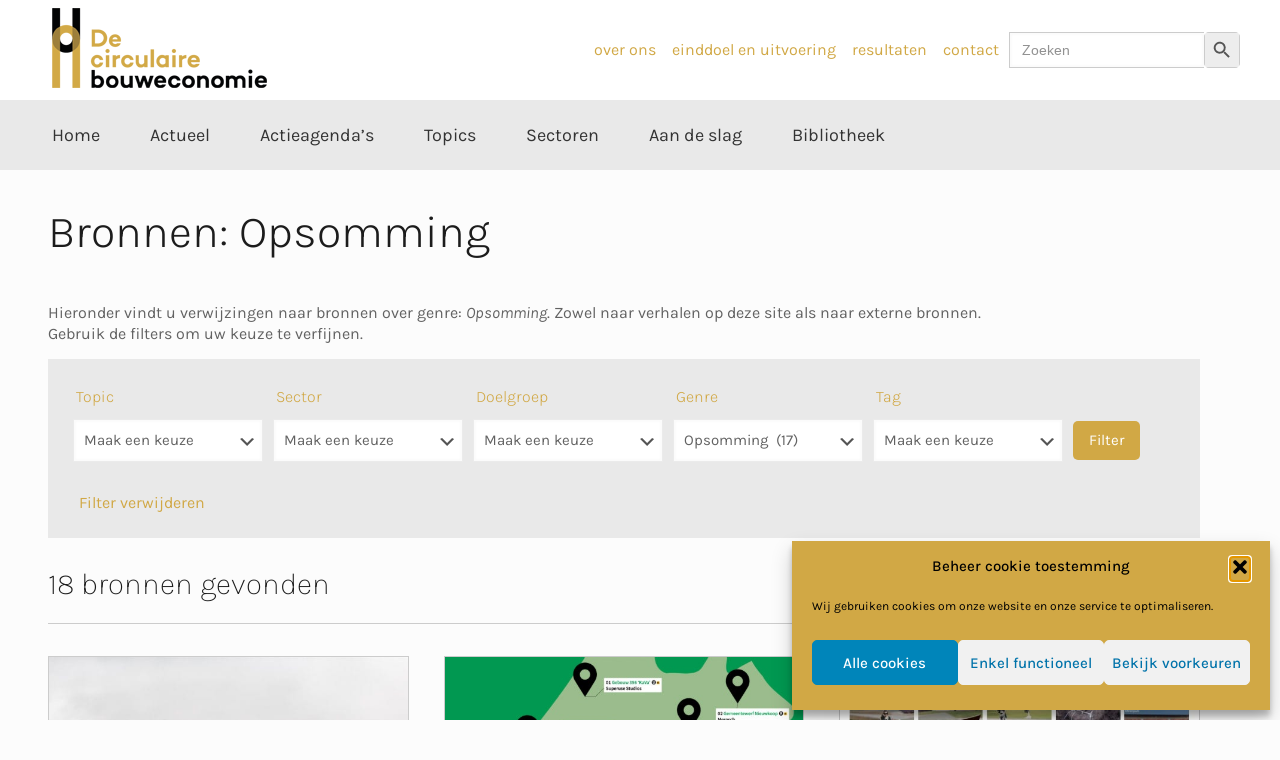

--- FILE ---
content_type: text/html; charset=UTF-8
request_url: https://circulairebouweconomie.nl/genre/opsomming/page/2/
body_size: 35220
content:
<!DOCTYPE html>
   <html lang="nl-NL" class="no-js">
   
   <head>

      <meta charset="UTF-8" />

      <title>Opsomming &#8211; Pagina 2 &#8211; Circulaire Bouweconomie</title>
<meta name="format-detection" content="telephone=no">
<meta name="viewport" content="width=device-width, initial-scale=1, maximum-scale=1" />
<link rel="shortcut icon" href="https://circulairebouweconomie.nl/wp-content/uploads/2019/04/favicon-32x32-1.png" type="image/x-icon" />
<link rel="apple-touch-icon" href="https://circulairebouweconomie.nl/wp-content/uploads/2019/04/apple-touch-icon-152x152-1.png" />
<meta name="theme-color" content="#ffffff" media="(prefers-color-scheme: light)">
<meta name="theme-color" content="#ffffff" media="(prefers-color-scheme: dark)">
<meta name="robots" content="index, follow, max-snippet:-1, max-image-preview:large, max-video-preview:-1">
<link rel="canonical" href="https://circulairebouweconomie.nl/genre/opsomming/page/2/">
<meta property="og:url" content="https://circulairebouweconomie.nl/genre/opsomming/page/2/">
<meta property="og:site_name" content="Circulaire Bouweconomie">
<meta property="og:locale" content="nl_NL">
<meta property="og:type" content="object">
<meta property="og:title" content="Opsomming - Circulaire Bouweconomie">
<meta property="og:image" content="https://circulairebouweconomie.nl/wp-content/uploads/2022/05/f6222e6e.jpg" /><meta property="fb:pages" content="">
<meta property="fb:admins" content="">
<meta property="fb:app_id" content="">
<meta name="twitter:card" content="summary">
<meta name="twitter:title" content="Opsomming - Circulaire Bouweconomie">
<link rel='dns-prefetch' href='//static.addtoany.com' />
<link rel='dns-prefetch' href='//www.googletagmanager.com' />
<link rel='dns-prefetch' href='//fonts.googleapis.com' />
<style id='wp-img-auto-sizes-contain-inline-css' type='text/css'>
img:is([sizes=auto i],[sizes^="auto," i]){contain-intrinsic-size:3000px 1500px}
/*# sourceURL=wp-img-auto-sizes-contain-inline-css */
</style>
<style id='wp-block-library-inline-css' type='text/css'>
:root{--wp-block-synced-color:#7a00df;--wp-block-synced-color--rgb:122,0,223;--wp-bound-block-color:var(--wp-block-synced-color);--wp-editor-canvas-background:#ddd;--wp-admin-theme-color:#007cba;--wp-admin-theme-color--rgb:0,124,186;--wp-admin-theme-color-darker-10:#006ba1;--wp-admin-theme-color-darker-10--rgb:0,107,160.5;--wp-admin-theme-color-darker-20:#005a87;--wp-admin-theme-color-darker-20--rgb:0,90,135;--wp-admin-border-width-focus:2px}@media (min-resolution:192dpi){:root{--wp-admin-border-width-focus:1.5px}}.wp-element-button{cursor:pointer}:root .has-very-light-gray-background-color{background-color:#eee}:root .has-very-dark-gray-background-color{background-color:#313131}:root .has-very-light-gray-color{color:#eee}:root .has-very-dark-gray-color{color:#313131}:root .has-vivid-green-cyan-to-vivid-cyan-blue-gradient-background{background:linear-gradient(135deg,#00d084,#0693e3)}:root .has-purple-crush-gradient-background{background:linear-gradient(135deg,#34e2e4,#4721fb 50%,#ab1dfe)}:root .has-hazy-dawn-gradient-background{background:linear-gradient(135deg,#faaca8,#dad0ec)}:root .has-subdued-olive-gradient-background{background:linear-gradient(135deg,#fafae1,#67a671)}:root .has-atomic-cream-gradient-background{background:linear-gradient(135deg,#fdd79a,#004a59)}:root .has-nightshade-gradient-background{background:linear-gradient(135deg,#330968,#31cdcf)}:root .has-midnight-gradient-background{background:linear-gradient(135deg,#020381,#2874fc)}:root{--wp--preset--font-size--normal:16px;--wp--preset--font-size--huge:42px}.has-regular-font-size{font-size:1em}.has-larger-font-size{font-size:2.625em}.has-normal-font-size{font-size:var(--wp--preset--font-size--normal)}.has-huge-font-size{font-size:var(--wp--preset--font-size--huge)}.has-text-align-center{text-align:center}.has-text-align-left{text-align:left}.has-text-align-right{text-align:right}.has-fit-text{white-space:nowrap!important}#end-resizable-editor-section{display:none}.aligncenter{clear:both}.items-justified-left{justify-content:flex-start}.items-justified-center{justify-content:center}.items-justified-right{justify-content:flex-end}.items-justified-space-between{justify-content:space-between}.screen-reader-text{border:0;clip-path:inset(50%);height:1px;margin:-1px;overflow:hidden;padding:0;position:absolute;width:1px;word-wrap:normal!important}.screen-reader-text:focus{background-color:#ddd;clip-path:none;color:#444;display:block;font-size:1em;height:auto;left:5px;line-height:normal;padding:15px 23px 14px;text-decoration:none;top:5px;width:auto;z-index:100000}html :where(.has-border-color){border-style:solid}html :where([style*=border-top-color]){border-top-style:solid}html :where([style*=border-right-color]){border-right-style:solid}html :where([style*=border-bottom-color]){border-bottom-style:solid}html :where([style*=border-left-color]){border-left-style:solid}html :where([style*=border-width]){border-style:solid}html :where([style*=border-top-width]){border-top-style:solid}html :where([style*=border-right-width]){border-right-style:solid}html :where([style*=border-bottom-width]){border-bottom-style:solid}html :where([style*=border-left-width]){border-left-style:solid}html :where(img[class*=wp-image-]){height:auto;max-width:100%}:where(figure){margin:0 0 1em}html :where(.is-position-sticky){--wp-admin--admin-bar--position-offset:var(--wp-admin--admin-bar--height,0px)}@media screen and (max-width:600px){html :where(.is-position-sticky){--wp-admin--admin-bar--position-offset:0px}}

/*# sourceURL=wp-block-library-inline-css */
</style><style id='global-styles-inline-css' type='text/css'>
:root{--wp--preset--aspect-ratio--square: 1;--wp--preset--aspect-ratio--4-3: 4/3;--wp--preset--aspect-ratio--3-4: 3/4;--wp--preset--aspect-ratio--3-2: 3/2;--wp--preset--aspect-ratio--2-3: 2/3;--wp--preset--aspect-ratio--16-9: 16/9;--wp--preset--aspect-ratio--9-16: 9/16;--wp--preset--color--black: #000000;--wp--preset--color--cyan-bluish-gray: #abb8c3;--wp--preset--color--white: #ffffff;--wp--preset--color--pale-pink: #f78da7;--wp--preset--color--vivid-red: #cf2e2e;--wp--preset--color--luminous-vivid-orange: #ff6900;--wp--preset--color--luminous-vivid-amber: #fcb900;--wp--preset--color--light-green-cyan: #7bdcb5;--wp--preset--color--vivid-green-cyan: #00d084;--wp--preset--color--pale-cyan-blue: #8ed1fc;--wp--preset--color--vivid-cyan-blue: #0693e3;--wp--preset--color--vivid-purple: #9b51e0;--wp--preset--gradient--vivid-cyan-blue-to-vivid-purple: linear-gradient(135deg,rgb(6,147,227) 0%,rgb(155,81,224) 100%);--wp--preset--gradient--light-green-cyan-to-vivid-green-cyan: linear-gradient(135deg,rgb(122,220,180) 0%,rgb(0,208,130) 100%);--wp--preset--gradient--luminous-vivid-amber-to-luminous-vivid-orange: linear-gradient(135deg,rgb(252,185,0) 0%,rgb(255,105,0) 100%);--wp--preset--gradient--luminous-vivid-orange-to-vivid-red: linear-gradient(135deg,rgb(255,105,0) 0%,rgb(207,46,46) 100%);--wp--preset--gradient--very-light-gray-to-cyan-bluish-gray: linear-gradient(135deg,rgb(238,238,238) 0%,rgb(169,184,195) 100%);--wp--preset--gradient--cool-to-warm-spectrum: linear-gradient(135deg,rgb(74,234,220) 0%,rgb(151,120,209) 20%,rgb(207,42,186) 40%,rgb(238,44,130) 60%,rgb(251,105,98) 80%,rgb(254,248,76) 100%);--wp--preset--gradient--blush-light-purple: linear-gradient(135deg,rgb(255,206,236) 0%,rgb(152,150,240) 100%);--wp--preset--gradient--blush-bordeaux: linear-gradient(135deg,rgb(254,205,165) 0%,rgb(254,45,45) 50%,rgb(107,0,62) 100%);--wp--preset--gradient--luminous-dusk: linear-gradient(135deg,rgb(255,203,112) 0%,rgb(199,81,192) 50%,rgb(65,88,208) 100%);--wp--preset--gradient--pale-ocean: linear-gradient(135deg,rgb(255,245,203) 0%,rgb(182,227,212) 50%,rgb(51,167,181) 100%);--wp--preset--gradient--electric-grass: linear-gradient(135deg,rgb(202,248,128) 0%,rgb(113,206,126) 100%);--wp--preset--gradient--midnight: linear-gradient(135deg,rgb(2,3,129) 0%,rgb(40,116,252) 100%);--wp--preset--font-size--small: 13px;--wp--preset--font-size--medium: 20px;--wp--preset--font-size--large: 36px;--wp--preset--font-size--x-large: 42px;--wp--preset--spacing--20: 0.44rem;--wp--preset--spacing--30: 0.67rem;--wp--preset--spacing--40: 1rem;--wp--preset--spacing--50: 1.5rem;--wp--preset--spacing--60: 2.25rem;--wp--preset--spacing--70: 3.38rem;--wp--preset--spacing--80: 5.06rem;--wp--preset--shadow--natural: 6px 6px 9px rgba(0, 0, 0, 0.2);--wp--preset--shadow--deep: 12px 12px 50px rgba(0, 0, 0, 0.4);--wp--preset--shadow--sharp: 6px 6px 0px rgba(0, 0, 0, 0.2);--wp--preset--shadow--outlined: 6px 6px 0px -3px rgb(255, 255, 255), 6px 6px rgb(0, 0, 0);--wp--preset--shadow--crisp: 6px 6px 0px rgb(0, 0, 0);}:where(.is-layout-flex){gap: 0.5em;}:where(.is-layout-grid){gap: 0.5em;}body .is-layout-flex{display: flex;}.is-layout-flex{flex-wrap: wrap;align-items: center;}.is-layout-flex > :is(*, div){margin: 0;}body .is-layout-grid{display: grid;}.is-layout-grid > :is(*, div){margin: 0;}:where(.wp-block-columns.is-layout-flex){gap: 2em;}:where(.wp-block-columns.is-layout-grid){gap: 2em;}:where(.wp-block-post-template.is-layout-flex){gap: 1.25em;}:where(.wp-block-post-template.is-layout-grid){gap: 1.25em;}.has-black-color{color: var(--wp--preset--color--black) !important;}.has-cyan-bluish-gray-color{color: var(--wp--preset--color--cyan-bluish-gray) !important;}.has-white-color{color: var(--wp--preset--color--white) !important;}.has-pale-pink-color{color: var(--wp--preset--color--pale-pink) !important;}.has-vivid-red-color{color: var(--wp--preset--color--vivid-red) !important;}.has-luminous-vivid-orange-color{color: var(--wp--preset--color--luminous-vivid-orange) !important;}.has-luminous-vivid-amber-color{color: var(--wp--preset--color--luminous-vivid-amber) !important;}.has-light-green-cyan-color{color: var(--wp--preset--color--light-green-cyan) !important;}.has-vivid-green-cyan-color{color: var(--wp--preset--color--vivid-green-cyan) !important;}.has-pale-cyan-blue-color{color: var(--wp--preset--color--pale-cyan-blue) !important;}.has-vivid-cyan-blue-color{color: var(--wp--preset--color--vivid-cyan-blue) !important;}.has-vivid-purple-color{color: var(--wp--preset--color--vivid-purple) !important;}.has-black-background-color{background-color: var(--wp--preset--color--black) !important;}.has-cyan-bluish-gray-background-color{background-color: var(--wp--preset--color--cyan-bluish-gray) !important;}.has-white-background-color{background-color: var(--wp--preset--color--white) !important;}.has-pale-pink-background-color{background-color: var(--wp--preset--color--pale-pink) !important;}.has-vivid-red-background-color{background-color: var(--wp--preset--color--vivid-red) !important;}.has-luminous-vivid-orange-background-color{background-color: var(--wp--preset--color--luminous-vivid-orange) !important;}.has-luminous-vivid-amber-background-color{background-color: var(--wp--preset--color--luminous-vivid-amber) !important;}.has-light-green-cyan-background-color{background-color: var(--wp--preset--color--light-green-cyan) !important;}.has-vivid-green-cyan-background-color{background-color: var(--wp--preset--color--vivid-green-cyan) !important;}.has-pale-cyan-blue-background-color{background-color: var(--wp--preset--color--pale-cyan-blue) !important;}.has-vivid-cyan-blue-background-color{background-color: var(--wp--preset--color--vivid-cyan-blue) !important;}.has-vivid-purple-background-color{background-color: var(--wp--preset--color--vivid-purple) !important;}.has-black-border-color{border-color: var(--wp--preset--color--black) !important;}.has-cyan-bluish-gray-border-color{border-color: var(--wp--preset--color--cyan-bluish-gray) !important;}.has-white-border-color{border-color: var(--wp--preset--color--white) !important;}.has-pale-pink-border-color{border-color: var(--wp--preset--color--pale-pink) !important;}.has-vivid-red-border-color{border-color: var(--wp--preset--color--vivid-red) !important;}.has-luminous-vivid-orange-border-color{border-color: var(--wp--preset--color--luminous-vivid-orange) !important;}.has-luminous-vivid-amber-border-color{border-color: var(--wp--preset--color--luminous-vivid-amber) !important;}.has-light-green-cyan-border-color{border-color: var(--wp--preset--color--light-green-cyan) !important;}.has-vivid-green-cyan-border-color{border-color: var(--wp--preset--color--vivid-green-cyan) !important;}.has-pale-cyan-blue-border-color{border-color: var(--wp--preset--color--pale-cyan-blue) !important;}.has-vivid-cyan-blue-border-color{border-color: var(--wp--preset--color--vivid-cyan-blue) !important;}.has-vivid-purple-border-color{border-color: var(--wp--preset--color--vivid-purple) !important;}.has-vivid-cyan-blue-to-vivid-purple-gradient-background{background: var(--wp--preset--gradient--vivid-cyan-blue-to-vivid-purple) !important;}.has-light-green-cyan-to-vivid-green-cyan-gradient-background{background: var(--wp--preset--gradient--light-green-cyan-to-vivid-green-cyan) !important;}.has-luminous-vivid-amber-to-luminous-vivid-orange-gradient-background{background: var(--wp--preset--gradient--luminous-vivid-amber-to-luminous-vivid-orange) !important;}.has-luminous-vivid-orange-to-vivid-red-gradient-background{background: var(--wp--preset--gradient--luminous-vivid-orange-to-vivid-red) !important;}.has-very-light-gray-to-cyan-bluish-gray-gradient-background{background: var(--wp--preset--gradient--very-light-gray-to-cyan-bluish-gray) !important;}.has-cool-to-warm-spectrum-gradient-background{background: var(--wp--preset--gradient--cool-to-warm-spectrum) !important;}.has-blush-light-purple-gradient-background{background: var(--wp--preset--gradient--blush-light-purple) !important;}.has-blush-bordeaux-gradient-background{background: var(--wp--preset--gradient--blush-bordeaux) !important;}.has-luminous-dusk-gradient-background{background: var(--wp--preset--gradient--luminous-dusk) !important;}.has-pale-ocean-gradient-background{background: var(--wp--preset--gradient--pale-ocean) !important;}.has-electric-grass-gradient-background{background: var(--wp--preset--gradient--electric-grass) !important;}.has-midnight-gradient-background{background: var(--wp--preset--gradient--midnight) !important;}.has-small-font-size{font-size: var(--wp--preset--font-size--small) !important;}.has-medium-font-size{font-size: var(--wp--preset--font-size--medium) !important;}.has-large-font-size{font-size: var(--wp--preset--font-size--large) !important;}.has-x-large-font-size{font-size: var(--wp--preset--font-size--x-large) !important;}
/*# sourceURL=global-styles-inline-css */
</style>

<style id='classic-theme-styles-inline-css' type='text/css'>
/*! This file is auto-generated */
.wp-block-button__link{color:#fff;background-color:#32373c;border-radius:9999px;box-shadow:none;text-decoration:none;padding:calc(.667em + 2px) calc(1.333em + 2px);font-size:1.125em}.wp-block-file__button{background:#32373c;color:#fff;text-decoration:none}
/*# sourceURL=/wp-includes/css/classic-themes.min.css */
</style>
<link rel='stylesheet' id='awsm-ead-public-css' href='https://circulairebouweconomie.nl/wp-content/plugins/embed-any-document/css/embed-public.min.css' type='text/css' media='all' />
<link rel='stylesheet' id='secondline-psb-subscribe-button-styles-css' href='https://circulairebouweconomie.nl/wp-content/plugins/podcast-subscribe-buttons/assets/css/secondline-psb-styles.css' type='text/css' media='all' />
<link rel='stylesheet' id='cmplz-general-css' href='https://circulairebouweconomie.nl/wp-content/plugins/complianz-gdpr-premium/assets/css/cookieblocker.min.css' type='text/css' media='all' />
<link rel='stylesheet' id='airpress-css' href='https://circulairebouweconomie.nl/wp-content/plugins/WPAirpress/public/css/airpress.css?v=1' type='text/css' media='all' />
<link rel='stylesheet' id='ivory-search-styles-css' href='https://circulairebouweconomie.nl/wp-content/plugins/add-search-to-menu/public/css/ivory-search.min.css' type='text/css' media='all' />
<link rel='stylesheet' id='search-filter-plugin-styles-css' href='https://circulairebouweconomie.nl/wp-content/plugins/search-filter-pro/public/assets/css/search-filter.min.css' type='text/css' media='all' />
<link rel='stylesheet' id='mfn-be-css' href='https://circulairebouweconomie.nl/wp-content/themes/betheme/css/be.min.css' type='text/css' media='all' />
<link rel='stylesheet' id='mfn-animations-css' href='https://circulairebouweconomie.nl/wp-content/themes/betheme/assets/animations/animations.min.css' type='text/css' media='all' />
<link rel='stylesheet' id='mfn-font-awesome-css' href='https://circulairebouweconomie.nl/wp-content/themes/betheme/fonts/fontawesome/fontawesome.min.css' type='text/css' media='all' />
<link rel='stylesheet' id='mfn-responsive-css' href='https://circulairebouweconomie.nl/wp-content/themes/betheme/css/responsive.min.css' type='text/css' media='all' />
<link rel='stylesheet' id='mfn-fonts-css' href='https://fonts.googleapis.com/css?family=Karla%3A1%2C100%2C300%2C400%2C400italic%2C500%2C700%7CPoppins%3A1%2C100%2C300%2C400%2C400italic%2C500%2C700&#038;display=swap' type='text/css' media='all' />
<link rel='stylesheet' id='mfn-hb-css' href='https://circulairebouweconomie.nl/wp-content/plugins/mfn-header-builder/functions/assets/style.css' type='text/css' media='all' />
<style id='mfn-hb-inline-css' type='text/css'>
.mhb-view.desktop{background-color:#ffffff}.mhb-view.desktop .first-row{background-color:rgba(255,255,255,0)}.mhb-view.desktop .first-row .mhb-row-wrapper{min-height:100px}.mhb-view.desktop .first-row .overflow.mhb-item-inner{height:100px}.mhb-view.desktop .first-row .mhb-menu .menu > li > a > span{line-height:80px}.mhb-view.desktop .first-row .mhb-image img{max-height:100px}.mhb-view.desktop .second-row{background-color:#e9e9e9}.mhb-view.desktop .second-row .mhb-row-wrapper{min-height:70px}.mhb-view.desktop .second-row .overflow.mhb-item-inner{height:70px}.mhb-view.desktop .second-row .mhb-menu .menu > li > a > span{line-height:50px}.mhb-view.desktop .second-row .mhb-image img{max-height:70px}.mhb-view.desktop.sticky{background-color:#ffffff}.mhb-view.desktop.sticky .first-row{background-color:#f4f4f4}.mhb-view.desktop.sticky .first-row .mhb-row-wrapper{min-height:80px}.mhb-view.desktop.sticky .first-row .overflow.mhb-item-inner{height:80px}.mhb-view.desktop.sticky .first-row .mhb-menu .menu > li > a > span{line-height:60px}.mhb-view.desktop.sticky .first-row .mhb-image img{max-height:80px}.mhb-view.tablet{background-color:#ffffff}.mhb-view.tablet .first-row{background-color:rgba(255,255,255,0)}.mhb-view.tablet .first-row .mhb-row-wrapper{min-height:100px}.mhb-view.tablet .first-row .overflow.mhb-item-inner{height:100px}.mhb-view.tablet .first-row .mhb-menu .menu > li > a > span{line-height:80px}.mhb-view.tablet .first-row .mhb-image img{max-height:100px}.mhb-view.tablet .second-row{background-color:#e9e9e9}.mhb-view.tablet .second-row .mhb-row-wrapper{min-height:70px}.mhb-view.tablet .second-row .overflow.mhb-item-inner{height:70px}.mhb-view.tablet .second-row .mhb-menu .menu > li > a > span{line-height:50px}.mhb-view.tablet .second-row .mhb-image img{max-height:70px}.mhb-view.mobile{background-color:#ffffff}.mhb-view.mobile .first-row{background-color:rgba(255,255,255,0)}.mhb-view.mobile .first-row .mhb-row-wrapper{min-height:100px}.mhb-view.mobile .first-row .overflow.mhb-item-inner{height:100px}.mhb-view.mobile .first-row .mhb-menu .menu > li > a > span{line-height:80px}.mhb-view.mobile .first-row .mhb-image img{max-height:100px}.mhb-view.mobile .second-row{background-color:#ededed}.mhb-view.mobile .second-row .mhb-row-wrapper{min-height:30px}.mhb-view.mobile .second-row .overflow.mhb-item-inner{height:30px}.mhb-view.mobile .second-row .mhb-menu .menu > li > a > span{line-height:10px}.mhb-view.mobile .second-row .mhb-image img{max-height:30px}.mhb-view.mobile.sticky{background-color:#ffffff}.mhb-view.mobile.sticky .first-row{background-color:rgba(255,255,255,0)}.mhb-view.mobile.sticky .first-row .mhb-row-wrapper{min-height:100px}.mhb-view.mobile.sticky .first-row .overflow.mhb-item-inner{height:100px}.mhb-view.mobile.sticky .first-row .mhb-menu .menu > li > a > span{line-height:80px}.mhb-view.mobile.sticky .first-row .mhb-image img{max-height:100px}.mhb-custom-KaTkX52Ps {color:#333333}.mhb-custom-KaTkX52Ps a{color:#d1a845}.mhb-custom-KaTkX52Ps a:hover{color:#9d7f3b}.mhb-custom-9P7BNTGzX {color:#333333}.mhb-custom-9P7BNTGzX a{color:#0095eb}.mhb-custom-9P7BNTGzX a:hover{color:#007cc3}.mhb-custom-4UJrVGTa- .menu > li > a{color:#333333}.mhb-custom-4UJrVGTa- .menu > li.current-menu-item > a, .mhb-custom-4UJrVGTa- .menu > li.current-menu-ancestor > a, .mhb-custom-4UJrVGTa- .menu > li.current-page-item > a, .mhb-custom-4UJrVGTa- .menu > li.current-page-ancestor > a{color:#d1a845}.mhb-custom-4UJrVGTa- .menu > li > a:hover{color:#9d7f3b}.mhb-custom-4UJrVGTa- .menu li ul{background-color:#f2f2f2}.mhb-custom-4UJrVGTa- .menu li ul li a{color:#333333}.mhb-custom-4UJrVGTa- .menu li ul li.current-menu-item > a, .mhb-custom-4UJrVGTa- .menu li ul li.current-menu-ancestor > a, .mhb-custom-4UJrVGTa- .menu li ul li.current-page-item > a, .mhb-custom-4UJrVGTa- .menu li ul li.current-page-ancestor > a{color:#d1a845}.mhb-custom-4UJrVGTa- .menu li ul li a:hover{color:#9d7f3b}.mhb-custom-4UJrVGTa- .menu > li > a{font-weight:400}.mhb-custom-4UJrVGTa- .menu > li > a{font-family:"Karla"}.mhb-custom-4UJrVGTa- .menu > li > a{font-size:18px}.mhb-custom-ytTLENgr2 {color:#333333}.mhb-custom-ytTLENgr2 a{color:#d1a845}.mhb-custom-ytTLENgr2 a:hover{color:#9d7f3b}.mhb-custom-5q6XcC4L5k .menu > li > a{color:#333333}.mhb-custom-5q6XcC4L5k .menu > li.current-menu-item > a, .mhb-custom-5q6XcC4L5k .menu > li.current-menu-ancestor > a, .mhb-custom-5q6XcC4L5k .menu > li.current-page-item > a, .mhb-custom-5q6XcC4L5k .menu > li.current-page-ancestor > a{color:#d1a845}.mhb-custom-5q6XcC4L5k .menu > li > a:hover{color:#9d7f3b}.mhb-custom-5q6XcC4L5k .menu li ul{background-color:#f2f2f2}.mhb-custom-5q6XcC4L5k .menu li ul li a{color:#333333}.mhb-custom-5q6XcC4L5k .menu li ul li.current-menu-item > a, .mhb-custom-5q6XcC4L5k .menu li ul li.current-menu-ancestor > a, .mhb-custom-5q6XcC4L5k .menu li ul li.current-page-item > a, .mhb-custom-5q6XcC4L5k .menu li ul li.current-page-ancestor > a{color:#d1a845}.mhb-custom-5q6XcC4L5k .menu li ul li a:hover{color:#9d7f3b}.mhb-custom-5q6XcC4L5k .menu > li > a{font-weight:400}.mhb-custom-5q6XcC4L5k .menu > li > a{font-family:"Karla"}.mhb-custom-5q6XcC4L5k .menu > li > a{font-size:14px}.mhb-custom-DMBRdgO4G8 {color:#333333}.mhb-custom-DMBRdgO4G8 a{color:#d1a845}.mhb-custom-DMBRdgO4G8 a:hover{color:#9d7f3b}.mhb-custom-3K5v70We0- {color:#333333}.mhb-custom-3K5v70We0- a{color:#d1a845}.mhb-custom-3K5v70We0- a:hover{color:#9d7f3b}.mhb-custom-fiAUey4LM {color:#333333}.mhb-custom-fiAUey4LM a{color:#0095eb}.mhb-custom-fiAUey4LM a:hover{color:#007cc3}.mhb-custom-_TMFRPLn0h {color:#333333}.mhb-custom-_TMFRPLn0h a{color:#d1a845}.mhb-custom-_TMFRPLn0h a:hover{color:#9d7f3b}.mhb-custom-qNFuqH7Ul .menu > li > a{color:#333333}.mhb-custom-qNFuqH7Ul .menu > li.current-menu-item > a, .mhb-custom-qNFuqH7Ul .menu > li.current-menu-ancestor > a, .mhb-custom-qNFuqH7Ul .menu > li.current-page-item > a, .mhb-custom-qNFuqH7Ul .menu > li.current-page-ancestor > a{color:#0095eb}.mhb-custom-qNFuqH7Ul .menu > li > a:hover{color:#0095eb}.mhb-custom-qNFuqH7Ul .menu li ul{background-color:#F2F2F2}.mhb-custom-qNFuqH7Ul .menu li ul li a{color:#333333}.mhb-custom-qNFuqH7Ul .menu li ul li.current-menu-item > a, .mhb-custom-qNFuqH7Ul .menu li ul li.current-menu-ancestor > a, .mhb-custom-qNFuqH7Ul .menu li ul li.current-page-item > a, .mhb-custom-qNFuqH7Ul .menu li ul li.current-page-ancestor > a{color:#0095eb}.mhb-custom-qNFuqH7Ul .menu li ul li a:hover{color:#0095eb}.mhb-custom-qNFuqH7Ul .menu > li > a{font-weight:400}.mhb-custom-qNFuqH7Ul .menu > li > a{font-family:"Roboto"}.mhb-custom-qNFuqH7Ul .menu > li > a{font-size:15px}.mhb-custom-CyXbqGl6r8 .menu > li > a{color:#333333}.mhb-custom-CyXbqGl6r8 .menu > li.current-menu-item > a, .mhb-custom-CyXbqGl6r8 .menu > li.current-menu-ancestor > a, .mhb-custom-CyXbqGl6r8 .menu > li.current-page-item > a, .mhb-custom-CyXbqGl6r8 .menu > li.current-page-ancestor > a{color:#d1a845}.mhb-custom-CyXbqGl6r8 .menu > li > a:hover{color:#9d7f3b}.mhb-custom-CyXbqGl6r8 .menu li ul{background-color:#f2f2f2}.mhb-custom-CyXbqGl6r8 .menu li ul li a{color:#333333}.mhb-custom-CyXbqGl6r8 .menu li ul li.current-menu-item > a, .mhb-custom-CyXbqGl6r8 .menu li ul li.current-menu-ancestor > a, .mhb-custom-CyXbqGl6r8 .menu li ul li.current-page-item > a, .mhb-custom-CyXbqGl6r8 .menu li ul li.current-page-ancestor > a{color:#d1a845}.mhb-custom-CyXbqGl6r8 .menu li ul li a:hover{color:#9d7f3b}.mhb-custom-CyXbqGl6r8 .menu > li > a{font-weight:400}.mhb-custom-CyXbqGl6r8 .menu > li > a{font-family:"Karla"}.mhb-custom-CyXbqGl6r8 .menu > li > a{font-size:18px}.mhb-custom-vn93mx0ed {color:#333333}.mhb-custom-vn93mx0ed a{color:#0095eb}.mhb-custom-vn93mx0ed a:hover{color:#007cc3}.mhb-custom-aHaU3x-3jw .menu > li > a{color:#333333}.mhb-custom-aHaU3x-3jw .menu > li.current-menu-item > a, .mhb-custom-aHaU3x-3jw .menu > li.current-menu-ancestor > a, .mhb-custom-aHaU3x-3jw .menu > li.current-page-item > a, .mhb-custom-aHaU3x-3jw .menu > li.current-page-ancestor > a{color:#d1a845}.mhb-custom-aHaU3x-3jw .menu > li > a:hover{color:#9d7f3b}.mhb-custom-aHaU3x-3jw .menu li ul{background-color:#f2f2f2}.mhb-custom-aHaU3x-3jw .menu li ul li a{color:#333333}.mhb-custom-aHaU3x-3jw .menu li ul li.current-menu-item > a, .mhb-custom-aHaU3x-3jw .menu li ul li.current-menu-ancestor > a, .mhb-custom-aHaU3x-3jw .menu li ul li.current-page-item > a, .mhb-custom-aHaU3x-3jw .menu li ul li.current-page-ancestor > a{color:#d1a845}.mhb-custom-aHaU3x-3jw .menu li ul li a:hover{color:#9d7f3b}.mhb-custom-aHaU3x-3jw .menu > li > a{font-weight:400}.mhb-custom-aHaU3x-3jw .menu > li > a{font-family:"Karla"}.mhb-custom-aHaU3x-3jw .menu > li > a{font-size:18px}
/*# sourceURL=mfn-hb-inline-css */
</style>
<link rel='stylesheet' id='mfn-hb-Karla-400-css' href='https://fonts.googleapis.com/css?family=Karla%3A400%2C400' type='text/css' media='all' />
<link rel='stylesheet' id='mfn-hb-Roboto-400-css' href='https://fonts.googleapis.com/css?family=Roboto%3A400%2C400' type='text/css' media='all' />
<link rel='stylesheet' id='addtoany-css' href='https://circulairebouweconomie.nl/wp-content/plugins/add-to-any/addtoany.min.css' type='text/css' media='all' />
<style id='mfn-dynamic-inline-css' type='text/css'>
body:not(.template-slider) #Header_wrapper{background-image:url(https://circulairebouweconomie.nl/wp-content/uploads/2015/03/home_congress_subheader1.jpg)}#Subheader{background-image:url(https://circulairebouweconomie.nl/wp-content/uploads/2019/09/subheader.jpg);background-repeat:no-repeat;background-position:center top}
html{background-color:#FCFCFC}#Wrapper,#Content,.mfn-popup .mfn-popup-content,.mfn-off-canvas-sidebar .mfn-off-canvas-content-wrapper,.mfn-cart-holder,.mfn-header-login,#Top_bar .search_wrapper,#Top_bar .top_bar_right .mfn-live-search-box,.column_livesearch .mfn-live-search-wrapper,.column_livesearch .mfn-live-search-box{background-color:#FCFCFC}.layout-boxed.mfn-bebuilder-header.mfn-ui #Wrapper .mfn-only-sample-content{background-color:#FCFCFC}body:not(.template-slider) #Header{min-height:0px}body.header-below:not(.template-slider) #Header{padding-top:0px}#Subheader{padding:120px 0px}#Footer .widgets_wrapper{padding:30px 0}.has-search-overlay.search-overlay-opened #search-overlay{background-color:rgba(0,0,0,0.6)}.elementor-page.elementor-default #Content .the_content .section_wrapper{max-width:100%}.elementor-page.elementor-default #Content .section.the_content{width:100%}.elementor-page.elementor-default #Content .section_wrapper .the_content_wrapper{margin-left:0;margin-right:0;width:100%}body,span.date_label,.timeline_items li h3 span,input[type="date"],input[type="text"],input[type="password"],input[type="tel"],input[type="email"],input[type="url"],textarea,select,.offer_li .title h3,.mfn-menu-item-megamenu{font-family:"Karla",-apple-system,BlinkMacSystemFont,"Segoe UI",Roboto,Oxygen-Sans,Ubuntu,Cantarell,"Helvetica Neue",sans-serif}.lead,.big{font-family:"Karla",-apple-system,BlinkMacSystemFont,"Segoe UI",Roboto,Oxygen-Sans,Ubuntu,Cantarell,"Helvetica Neue",sans-serif}#menu > ul > li > a,#overlay-menu ul li a{font-family:"Poppins",-apple-system,BlinkMacSystemFont,"Segoe UI",Roboto,Oxygen-Sans,Ubuntu,Cantarell,"Helvetica Neue",sans-serif}#Subheader .title{font-family:"Karla",-apple-system,BlinkMacSystemFont,"Segoe UI",Roboto,Oxygen-Sans,Ubuntu,Cantarell,"Helvetica Neue",sans-serif}h1,h2,h3,h4,.text-logo #logo{font-family:"Karla",-apple-system,BlinkMacSystemFont,"Segoe UI",Roboto,Oxygen-Sans,Ubuntu,Cantarell,"Helvetica Neue",sans-serif}h5,h6{font-family:"Karla",-apple-system,BlinkMacSystemFont,"Segoe UI",Roboto,Oxygen-Sans,Ubuntu,Cantarell,"Helvetica Neue",sans-serif}blockquote{font-family:"Karla",-apple-system,BlinkMacSystemFont,"Segoe UI",Roboto,Oxygen-Sans,Ubuntu,Cantarell,"Helvetica Neue",sans-serif}.chart_box .chart .num,.counter .desc_wrapper .number-wrapper,.how_it_works .image .number,.pricing-box .plan-header .price,.quick_fact .number-wrapper,.woocommerce .product div.entry-summary .price{font-family:"Karla",-apple-system,BlinkMacSystemFont,"Segoe UI",Roboto,Oxygen-Sans,Ubuntu,Cantarell,"Helvetica Neue",sans-serif}body,.mfn-menu-item-megamenu{font-size:16px;line-height:21px;font-weight:400;letter-spacing:0px}.lead,.big{font-size:18px;line-height:28px;font-weight:400;letter-spacing:0px}#menu > ul > li > a,#overlay-menu ul li a{font-size:14px;font-weight:400;letter-spacing:0px}#overlay-menu ul li a{line-height:21px}#Subheader .title{font-size:40px;line-height:40px;font-weight:700;letter-spacing:0px}h1,.text-logo #logo{font-size:45px;line-height:45px;font-weight:300;letter-spacing:0px}h2{font-size:40px;line-height:40px;font-weight:100;letter-spacing:0px}h3,.woocommerce ul.products li.product h3,.woocommerce #customer_login h2{font-size:30px;line-height:32px;font-weight:100;letter-spacing:0px}h4,.woocommerce .woocommerce-order-details__title,.woocommerce .wc-bacs-bank-details-heading,.woocommerce .woocommerce-customer-details h2{font-size:21px;line-height:25px;font-weight:300;letter-spacing:0px}h5{font-size:20px;line-height:22px;font-weight:500;letter-spacing:0px}h6{font-size:16px;line-height:20px;font-weight:600;letter-spacing:0px}#Intro .intro-title{font-size:70px;line-height:70px;font-weight:400;letter-spacing:0px}@media only screen and (min-width:768px) and (max-width:959px){body,.mfn-menu-item-megamenu{font-size:14px;line-height:19px;font-weight:400;letter-spacing:0px}.lead,.big{font-size:15px;line-height:24px;font-weight:400;letter-spacing:0px}#menu > ul > li > a,#overlay-menu ul li a{font-size:13px;font-weight:400;letter-spacing:0px}#overlay-menu ul li a{line-height:19.5px}#Subheader .title{font-size:34px;line-height:34px;font-weight:700;letter-spacing:0px}h1,.text-logo #logo{font-size:38px;line-height:38px;font-weight:300;letter-spacing:0px}h2{font-size:34px;line-height:34px;font-weight:100;letter-spacing:0px}h3,.woocommerce ul.products li.product h3,.woocommerce #customer_login h2{font-size:26px;line-height:27px;font-weight:100;letter-spacing:0px}h4,.woocommerce .woocommerce-order-details__title,.woocommerce .wc-bacs-bank-details-heading,.woocommerce .woocommerce-customer-details h2{font-size:18px;line-height:21px;font-weight:300;letter-spacing:0px}h5{font-size:17px;line-height:19px;font-weight:500;letter-spacing:0px}h6{font-size:14px;line-height:19px;font-weight:600;letter-spacing:0px}#Intro .intro-title{font-size:60px;line-height:60px;font-weight:400;letter-spacing:0px}blockquote{font-size:15px}.chart_box .chart .num{font-size:45px;line-height:45px}.counter .desc_wrapper .number-wrapper{font-size:45px;line-height:45px}.counter .desc_wrapper .title{font-size:14px;line-height:18px}.faq .question .title{font-size:14px}.fancy_heading .title{font-size:38px;line-height:38px}.offer .offer_li .desc_wrapper .title h3{font-size:32px;line-height:32px}.offer_thumb_ul li.offer_thumb_li .desc_wrapper .title h3{font-size:32px;line-height:32px}.pricing-box .plan-header h2{font-size:27px;line-height:27px}.pricing-box .plan-header .price > span{font-size:40px;line-height:40px}.pricing-box .plan-header .price sup.currency{font-size:18px;line-height:18px}.pricing-box .plan-header .price sup.period{font-size:14px;line-height:14px}.quick_fact .number-wrapper{font-size:80px;line-height:80px}.trailer_box .desc h2{font-size:27px;line-height:27px}.widget > h3{font-size:17px;line-height:20px}}@media only screen and (min-width:480px) and (max-width:767px){body,.mfn-menu-item-megamenu{font-size:13px;line-height:19px;font-weight:400;letter-spacing:0px}.lead,.big{font-size:14px;line-height:21px;font-weight:400;letter-spacing:0px}#menu > ul > li > a,#overlay-menu ul li a{font-size:13px;font-weight:400;letter-spacing:0px}#overlay-menu ul li a{line-height:19.5px}#Subheader .title{font-size:30px;line-height:30px;font-weight:700;letter-spacing:0px}h1,.text-logo #logo{font-size:34px;line-height:34px;font-weight:300;letter-spacing:0px}h2{font-size:30px;line-height:30px;font-weight:100;letter-spacing:0px}h3,.woocommerce ul.products li.product h3,.woocommerce #customer_login h2{font-size:23px;line-height:24px;font-weight:100;letter-spacing:0px}h4,.woocommerce .woocommerce-order-details__title,.woocommerce .wc-bacs-bank-details-heading,.woocommerce .woocommerce-customer-details h2{font-size:16px;line-height:19px;font-weight:300;letter-spacing:0px}h5{font-size:15px;line-height:19px;font-weight:500;letter-spacing:0px}h6{font-size:13px;line-height:19px;font-weight:600;letter-spacing:0px}#Intro .intro-title{font-size:53px;line-height:53px;font-weight:400;letter-spacing:0px}blockquote{font-size:14px}.chart_box .chart .num{font-size:40px;line-height:40px}.counter .desc_wrapper .number-wrapper{font-size:40px;line-height:40px}.counter .desc_wrapper .title{font-size:13px;line-height:16px}.faq .question .title{font-size:13px}.fancy_heading .title{font-size:34px;line-height:34px}.offer .offer_li .desc_wrapper .title h3{font-size:28px;line-height:28px}.offer_thumb_ul li.offer_thumb_li .desc_wrapper .title h3{font-size:28px;line-height:28px}.pricing-box .plan-header h2{font-size:24px;line-height:24px}.pricing-box .plan-header .price > span{font-size:34px;line-height:34px}.pricing-box .plan-header .price sup.currency{font-size:16px;line-height:16px}.pricing-box .plan-header .price sup.period{font-size:13px;line-height:13px}.quick_fact .number-wrapper{font-size:70px;line-height:70px}.trailer_box .desc h2{font-size:24px;line-height:24px}.widget > h3{font-size:16px;line-height:19px}}@media only screen and (max-width:479px){body,.mfn-menu-item-megamenu{font-size:13px;line-height:19px;font-weight:400;letter-spacing:0px}.lead,.big{font-size:13px;line-height:19px;font-weight:400;letter-spacing:0px}#menu > ul > li > a,#overlay-menu ul li a{font-size:13px;font-weight:400;letter-spacing:0px}#overlay-menu ul li a{line-height:19.5px}#Subheader .title{font-size:24px;line-height:24px;font-weight:700;letter-spacing:0px}h1,.text-logo #logo{font-size:27px;line-height:27px;font-weight:300;letter-spacing:0px}h2{font-size:24px;line-height:24px;font-weight:100;letter-spacing:0px}h3,.woocommerce ul.products li.product h3,.woocommerce #customer_login h2{font-size:18px;line-height:19px;font-weight:100;letter-spacing:0px}h4,.woocommerce .woocommerce-order-details__title,.woocommerce .wc-bacs-bank-details-heading,.woocommerce .woocommerce-customer-details h2{font-size:13px;line-height:19px;font-weight:300;letter-spacing:0px}h5{font-size:13px;line-height:19px;font-weight:500;letter-spacing:0px}h6{font-size:13px;line-height:19px;font-weight:600;letter-spacing:0px}#Intro .intro-title{font-size:42px;line-height:42px;font-weight:400;letter-spacing:0px}blockquote{font-size:13px}.chart_box .chart .num{font-size:35px;line-height:35px}.counter .desc_wrapper .number-wrapper{font-size:35px;line-height:35px}.counter .desc_wrapper .title{font-size:13px;line-height:26px}.faq .question .title{font-size:13px}.fancy_heading .title{font-size:30px;line-height:30px}.offer .offer_li .desc_wrapper .title h3{font-size:26px;line-height:26px}.offer_thumb_ul li.offer_thumb_li .desc_wrapper .title h3{font-size:26px;line-height:26px}.pricing-box .plan-header h2{font-size:21px;line-height:21px}.pricing-box .plan-header .price > span{font-size:32px;line-height:32px}.pricing-box .plan-header .price sup.currency{font-size:14px;line-height:14px}.pricing-box .plan-header .price sup.period{font-size:13px;line-height:13px}.quick_fact .number-wrapper{font-size:60px;line-height:60px}.trailer_box .desc h2{font-size:21px;line-height:21px}.widget > h3{font-size:15px;line-height:18px}}.with_aside .sidebar.columns{width:33%}.with_aside .sections_group{width:67%}.aside_both .sidebar.columns{width:28%}.aside_both .sidebar.sidebar-1{margin-left:-72%}.aside_both .sections_group{width:44%;margin-left:28%}@media only screen and (min-width:1240px){#Wrapper,.with_aside .content_wrapper{max-width:1220px}body.layout-boxed.mfn-header-scrolled .mfn-header-tmpl.mfn-sticky-layout-width{max-width:1220px;left:0;right:0;margin-left:auto;margin-right:auto}body.layout-boxed:not(.mfn-header-scrolled) .mfn-header-tmpl.mfn-header-layout-width,body.layout-boxed .mfn-header-tmpl.mfn-header-layout-width:not(.mfn-hasSticky){max-width:1220px;left:0;right:0;margin-left:auto;margin-right:auto}body.layout-boxed.mfn-bebuilder-header.mfn-ui .mfn-only-sample-content{max-width:1220px;margin-left:auto;margin-right:auto}.section_wrapper,.container{max-width:1200px}.layout-boxed.header-boxed #Top_bar.is-sticky{max-width:1220px}}@media only screen and (max-width:767px){#Wrapper{max-width:calc(100% - 67px)}.content_wrapper .section_wrapper,.container,.four.columns .widget-area{max-width:550px !important;padding-left:33px;padding-right:33px}}body{--mfn-button-font-family:inherit;--mfn-button-font-size:16px;--mfn-button-font-weight:400;--mfn-button-font-style:inherit;--mfn-button-letter-spacing:0px;--mfn-button-padding:16px 20px 16px 20px;--mfn-button-border-width:0;--mfn-button-border-radius:5px 5px 5px 5px;--mfn-button-gap:10px;--mfn-button-transition:0.2s;--mfn-button-color:#747474;--mfn-button-color-hover:#747474;--mfn-button-bg:#f7f7f7;--mfn-button-bg-hover:#eaeaea;--mfn-button-border-color:transparent;--mfn-button-border-color-hover:transparent;--mfn-button-icon-color:#747474;--mfn-button-icon-color-hover:#747474;--mfn-button-box-shadow:unset;--mfn-button-theme-color:#ffffff;--mfn-button-theme-color-hover:#ffffff;--mfn-button-theme-bg:#d1a845;--mfn-button-theme-bg-hover:#c49b38;--mfn-button-theme-border-color:transparent;--mfn-button-theme-border-color-hover:transparent;--mfn-button-theme-icon-color:#ffffff;--mfn-button-theme-icon-color-hover:#ffffff;--mfn-button-theme-box-shadow:unset;--mfn-button-shop-color:#ffffff;--mfn-button-shop-color-hover:#ffffff;--mfn-button-shop-bg:#d1a845;--mfn-button-shop-bg-hover:#c49b38;--mfn-button-shop-border-color:transparent;--mfn-button-shop-border-color-hover:transparent;--mfn-button-shop-icon-color:#626262;--mfn-button-shop-icon-color-hover:#626262;--mfn-button-shop-box-shadow:unset;--mfn-button-action-color:#747474;--mfn-button-action-color-hover:#747474;--mfn-button-action-bg:#f7f7f7;--mfn-button-action-bg-hover:#eaeaea;--mfn-button-action-border-color:transparent;--mfn-button-action-border-color-hover:transparent;--mfn-button-action-icon-color:#626262;--mfn-button-action-icon-color-hover:#626262;--mfn-button-action-box-shadow:unset;--mfn-product-list-gallery-slider-arrow-bg:#fff;--mfn-product-list-gallery-slider-arrow-bg-hover:#fff;--mfn-product-list-gallery-slider-arrow-color:#000;--mfn-product-list-gallery-slider-arrow-color-hover:#000;--mfn-product-list-gallery-slider-dots-bg:rgba(0,0,0,0.3);--mfn-product-list-gallery-slider-dots-bg-active:#000;--mfn-product-list-gallery-slider-padination-bg:transparent;--mfn-product-list-gallery-slider-dots-size:8px;--mfn-product-list-gallery-slider-nav-border-radius:0px;--mfn-product-list-gallery-slider-nav-offset:0px;--mfn-product-list-gallery-slider-dots-gap:5px}@media only screen and (max-width:959px){body{}}@media only screen and (max-width:768px){body{}}.mfn-cookies,.mfn-cookies-reopen{--mfn-gdpr2-container-text-color:#626262;--mfn-gdpr2-container-strong-color:#07070a;--mfn-gdpr2-container-bg:#ffffff;--mfn-gdpr2-container-overlay:rgba(25,37,48,0.6);--mfn-gdpr2-details-box-bg:#fbfbfb;--mfn-gdpr2-details-switch-bg:#00032a;--mfn-gdpr2-details-switch-bg-active:#5acb65;--mfn-gdpr2-tabs-text-color:#07070a;--mfn-gdpr2-tabs-text-color-active:#0089f7;--mfn-gdpr2-tabs-border:rgba(8,8,14,0.1);--mfn-gdpr2-buttons-box-bg:#fbfbfb;--mfn-gdpr2-reopen-background:#fff;--mfn-gdpr2-reopen-color:#222}#Top_bar #logo,.header-fixed #Top_bar #logo,.header-plain #Top_bar #logo,.header-transparent #Top_bar #logo{height:60px;line-height:60px;padding:15px 0}.logo-overflow #Top_bar:not(.is-sticky) .logo{height:90px}#Top_bar .menu > li > a{padding:15px 0}.menu-highlight:not(.header-creative) #Top_bar .menu > li > a{margin:20px 0}.header-plain:not(.menu-highlight) #Top_bar .menu > li > a span:not(.description){line-height:90px}.header-fixed #Top_bar .menu > li > a{padding:30px 0}@media only screen and (max-width:767px){.mobile-header-mini #Top_bar #logo{height:50px!important;line-height:50px!important;margin:5px 0}}#Top_bar #logo img.svg{width:100px}.image_frame,.wp-caption{border-width:2px}.alert{border-radius:0px}#Top_bar .top_bar_right .top-bar-right-input input{width:200px}.mfn-live-search-box .mfn-live-search-list{max-height:300px}#Side_slide{right:-250px;width:250px}#Side_slide.left{left:-250px}.blog-teaser li .desc-wrapper .desc{background-position-y:-1px}.mfn-free-delivery-info{--mfn-free-delivery-bar:#d1a845;--mfn-free-delivery-bg:rgba(0,0,0,0.1);--mfn-free-delivery-achieved:#d1a845}#back_to_top i{color:#65666C}.mfn-product-list-gallery-slider .mfn-product-list-gallery-slider-arrow{display:flex}@media only screen and ( max-width:767px ){}@media only screen and (min-width:1240px){body:not(.header-simple) #Top_bar #menu{display:block!important}.tr-menu #Top_bar #menu{background:none!important}#Top_bar .menu > li > ul.mfn-megamenu > li{float:left}#Top_bar .menu > li > ul.mfn-megamenu > li.mfn-megamenu-cols-1{width:100%}#Top_bar .menu > li > ul.mfn-megamenu > li.mfn-megamenu-cols-2{width:50%}#Top_bar .menu > li > ul.mfn-megamenu > li.mfn-megamenu-cols-3{width:33.33%}#Top_bar .menu > li > ul.mfn-megamenu > li.mfn-megamenu-cols-4{width:25%}#Top_bar .menu > li > ul.mfn-megamenu > li.mfn-megamenu-cols-5{width:20%}#Top_bar .menu > li > ul.mfn-megamenu > li.mfn-megamenu-cols-6{width:16.66%}#Top_bar .menu > li > ul.mfn-megamenu > li > ul{display:block!important;position:inherit;left:auto;top:auto;border-width:0 1px 0 0}#Top_bar .menu > li > ul.mfn-megamenu > li:last-child > ul{border:0}#Top_bar .menu > li > ul.mfn-megamenu > li > ul li{width:auto}#Top_bar .menu > li > ul.mfn-megamenu a.mfn-megamenu-title{text-transform:uppercase;font-weight:400;background:none}#Top_bar .menu > li > ul.mfn-megamenu a .menu-arrow{display:none}.menuo-right #Top_bar .menu > li > ul.mfn-megamenu{left:0;width:98%!important;margin:0 1%;padding:20px 0}.menuo-right #Top_bar .menu > li > ul.mfn-megamenu-bg{box-sizing:border-box}#Top_bar .menu > li > ul.mfn-megamenu-bg{padding:20px 166px 20px 20px;background-repeat:no-repeat;background-position:right bottom}.rtl #Top_bar .menu > li > ul.mfn-megamenu-bg{padding-left:166px;padding-right:20px;background-position:left bottom}#Top_bar .menu > li > ul.mfn-megamenu-bg > li{background:none}#Top_bar .menu > li > ul.mfn-megamenu-bg > li a{border:none}#Top_bar .menu > li > ul.mfn-megamenu-bg > li > ul{background:none!important;-webkit-box-shadow:0 0 0 0;-moz-box-shadow:0 0 0 0;box-shadow:0 0 0 0}.mm-vertical #Top_bar .container{position:relative}.mm-vertical #Top_bar .top_bar_left{position:static}.mm-vertical #Top_bar .menu > li ul{box-shadow:0 0 0 0 transparent!important;background-image:none}.mm-vertical #Top_bar .menu > li > ul.mfn-megamenu{padding:20px 0}.mm-vertical.header-plain #Top_bar .menu > li > ul.mfn-megamenu{width:100%!important;margin:0}.mm-vertical #Top_bar .menu > li > ul.mfn-megamenu > li{display:table-cell;float:none!important;width:10%;padding:0 15px;border-right:1px solid rgba(0,0,0,0.05)}.mm-vertical #Top_bar .menu > li > ul.mfn-megamenu > li:last-child{border-right-width:0}.mm-vertical #Top_bar .menu > li > ul.mfn-megamenu > li.hide-border{border-right-width:0}.mm-vertical #Top_bar .menu > li > ul.mfn-megamenu > li a{border-bottom-width:0;padding:9px 15px;line-height:120%}.mm-vertical #Top_bar .menu > li > ul.mfn-megamenu a.mfn-megamenu-title{font-weight:700}.rtl .mm-vertical #Top_bar .menu > li > ul.mfn-megamenu > li:first-child{border-right-width:0}.rtl .mm-vertical #Top_bar .menu > li > ul.mfn-megamenu > li:last-child{border-right-width:1px}body.header-shop #Top_bar #menu{display:flex!important;background-color:transparent}.header-shop #Top_bar.is-sticky .top_bar_row_second{display:none}.header-plain:not(.menuo-right) #Header .top_bar_left{width:auto!important}.header-stack.header-center #Top_bar #menu{display:inline-block!important}.header-simple #Top_bar #menu{display:none;height:auto;width:300px;bottom:auto;top:100%;right:1px;position:absolute;margin:0}.header-simple #Header a.responsive-menu-toggle{display:block;right:10px}.header-simple #Top_bar #menu > ul{width:100%;float:left}.header-simple #Top_bar #menu ul li{width:100%;padding-bottom:0;border-right:0;position:relative}.header-simple #Top_bar #menu ul li a{padding:0 20px;margin:0;display:block;height:auto;line-height:normal;border:none}.header-simple #Top_bar #menu ul li a:not(.menu-toggle):after{display:none}.header-simple #Top_bar #menu ul li a span{border:none;line-height:44px;display:inline;padding:0}.header-simple #Top_bar #menu ul li.submenu .menu-toggle{display:block;position:absolute;right:0;top:0;width:44px;height:44px;line-height:44px;font-size:30px;font-weight:300;text-align:center;cursor:pointer;color:#444;opacity:0.33;transform:unset}.header-simple #Top_bar #menu ul li.submenu .menu-toggle:after{content:"+";position:static}.header-simple #Top_bar #menu ul li.hover > .menu-toggle:after{content:"-"}.header-simple #Top_bar #menu ul li.hover a{border-bottom:0}.header-simple #Top_bar #menu ul.mfn-megamenu li .menu-toggle{display:none}.header-simple #Top_bar #menu ul li ul{position:relative!important;left:0!important;top:0;padding:0;margin:0!important;width:auto!important;background-image:none}.header-simple #Top_bar #menu ul li ul li{width:100%!important;display:block;padding:0}.header-simple #Top_bar #menu ul li ul li a{padding:0 20px 0 30px}.header-simple #Top_bar #menu ul li ul li a .menu-arrow{display:none}.header-simple #Top_bar #menu ul li ul li a span{padding:0}.header-simple #Top_bar #menu ul li ul li a span:after{display:none!important}.header-simple #Top_bar .menu > li > ul.mfn-megamenu a.mfn-megamenu-title{text-transform:uppercase;font-weight:400}.header-simple #Top_bar .menu > li > ul.mfn-megamenu > li > ul{display:block!important;position:inherit;left:auto;top:auto}.header-simple #Top_bar #menu ul li ul li ul{border-left:0!important;padding:0;top:0}.header-simple #Top_bar #menu ul li ul li ul li a{padding:0 20px 0 40px}.rtl.header-simple #Top_bar #menu{left:1px;right:auto}.rtl.header-simple #Top_bar a.responsive-menu-toggle{left:10px;right:auto}.rtl.header-simple #Top_bar #menu ul li.submenu .menu-toggle{left:0;right:auto}.rtl.header-simple #Top_bar #menu ul li ul{left:auto!important;right:0!important}.rtl.header-simple #Top_bar #menu ul li ul li a{padding:0 30px 0 20px}.rtl.header-simple #Top_bar #menu ul li ul li ul li a{padding:0 40px 0 20px}.menu-highlight #Top_bar .menu > li{margin:0 2px}.menu-highlight:not(.header-creative) #Top_bar .menu > li > a{padding:0;-webkit-border-radius:5px;border-radius:5px}.menu-highlight #Top_bar .menu > li > a:after{display:none}.menu-highlight #Top_bar .menu > li > a span:not(.description){line-height:50px}.menu-highlight #Top_bar .menu > li > a span.description{display:none}.menu-highlight.header-stack #Top_bar .menu > li > a{margin:10px 0!important}.menu-highlight.header-stack #Top_bar .menu > li > a span:not(.description){line-height:40px}.menu-highlight.header-simple #Top_bar #menu ul li,.menu-highlight.header-creative #Top_bar #menu ul li{margin:0}.menu-highlight.header-simple #Top_bar #menu ul li > a,.menu-highlight.header-creative #Top_bar #menu ul li > a{-webkit-border-radius:0;border-radius:0}.menu-highlight:not(.header-fixed):not(.header-simple) #Top_bar.is-sticky .menu > li > a{margin:10px 0!important;padding:5px 0!important}.menu-highlight:not(.header-fixed):not(.header-simple) #Top_bar.is-sticky .menu > li > a span{line-height:30px!important}.header-modern.menu-highlight.menuo-right .menu_wrapper{margin-right:20px}.menu-line-below #Top_bar .menu > li > a:not(.menu-toggle):after{top:auto;bottom:-4px}.menu-line-below #Top_bar.is-sticky .menu > li > a:not(.menu-toggle):after{top:auto;bottom:-4px}.menu-line-below-80 #Top_bar:not(.is-sticky) .menu > li > a:not(.menu-toggle):after{height:4px;left:10%;top:50%;margin-top:20px;width:80%}.menu-line-below-80-1 #Top_bar:not(.is-sticky) .menu > li > a:not(.menu-toggle):after{height:1px;left:10%;top:50%;margin-top:20px;width:80%}.menu-link-color #Top_bar .menu > li > a:not(.menu-toggle):after{display:none!important}.menu-arrow-top #Top_bar .menu > li > a:after{background:none repeat scroll 0 0 rgba(0,0,0,0)!important;border-color:#ccc transparent transparent;border-style:solid;border-width:7px 7px 0;display:block;height:0;left:50%;margin-left:-7px;top:0!important;width:0}.menu-arrow-top #Top_bar.is-sticky .menu > li > a:after{top:0!important}.menu-arrow-bottom #Top_bar .menu > li > a:after{background:none!important;border-color:transparent transparent #ccc;border-style:solid;border-width:0 7px 7px;display:block;height:0;left:50%;margin-left:-7px;top:auto;bottom:0;width:0}.menu-arrow-bottom #Top_bar.is-sticky .menu > li > a:after{top:auto;bottom:0}.menuo-no-borders #Top_bar .menu > li > a span{border-width:0!important}.menuo-no-borders #Header_creative #Top_bar .menu > li > a span{border-bottom-width:0}.menuo-no-borders.header-plain #Top_bar a#header_cart,.menuo-no-borders.header-plain #Top_bar a#search_button,.menuo-no-borders.header-plain #Top_bar .wpml-languages,.menuo-no-borders.header-plain #Top_bar a.action_button{border-width:0}.menuo-right #Top_bar .menu_wrapper{float:right}.menuo-right.header-stack:not(.header-center) #Top_bar .menu_wrapper{margin-right:150px}body.header-creative{padding-left:50px}body.header-creative.header-open{padding-left:250px}body.error404,body.under-construction,body.elementor-maintenance-mode,body.template-blank,body.under-construction.header-rtl.header-creative.header-open{padding-left:0!important;padding-right:0!important}.header-creative.footer-fixed #Footer,.header-creative.footer-sliding #Footer,.header-creative.footer-stick #Footer.is-sticky{box-sizing:border-box;padding-left:50px}.header-open.footer-fixed #Footer,.header-open.footer-sliding #Footer,.header-creative.footer-stick #Footer.is-sticky{padding-left:250px}.header-rtl.header-creative.footer-fixed #Footer,.header-rtl.header-creative.footer-sliding #Footer,.header-rtl.header-creative.footer-stick #Footer.is-sticky{padding-left:0;padding-right:50px}.header-rtl.header-open.footer-fixed #Footer,.header-rtl.header-open.footer-sliding #Footer,.header-rtl.header-creative.footer-stick #Footer.is-sticky{padding-right:250px}#Header_creative{background-color:#fff;position:fixed;width:250px;height:100%;left:-200px;top:0;z-index:9002;-webkit-box-shadow:2px 0 4px 2px rgba(0,0,0,.15);box-shadow:2px 0 4px 2px rgba(0,0,0,.15)}#Header_creative .container{width:100%}#Header_creative .creative-wrapper{opacity:0;margin-right:50px}#Header_creative a.creative-menu-toggle{display:block;width:34px;height:34px;line-height:34px;font-size:22px;text-align:center;position:absolute;top:10px;right:8px;border-radius:3px}.admin-bar #Header_creative a.creative-menu-toggle{top:42px}#Header_creative #Top_bar{position:static;width:100%}#Header_creative #Top_bar .top_bar_left{width:100%!important;float:none}#Header_creative #Top_bar .logo{float:none;text-align:center;margin:15px 0}#Header_creative #Top_bar #menu{background-color:transparent}#Header_creative #Top_bar .menu_wrapper{float:none;margin:0 0 30px}#Header_creative #Top_bar .menu > li{width:100%;float:none;position:relative}#Header_creative #Top_bar .menu > li > a{padding:0;text-align:center}#Header_creative #Top_bar .menu > li > a:after{display:none}#Header_creative #Top_bar .menu > li > a span{border-right:0;border-bottom-width:1px;line-height:38px}#Header_creative #Top_bar .menu li ul{left:100%;right:auto;top:0;box-shadow:2px 2px 2px 0 rgba(0,0,0,0.03);-webkit-box-shadow:2px 2px 2px 0 rgba(0,0,0,0.03)}#Header_creative #Top_bar .menu > li > ul.mfn-megamenu{margin:0;width:700px!important}#Header_creative #Top_bar .menu > li > ul.mfn-megamenu > li > ul{left:0}#Header_creative #Top_bar .menu li ul li a{padding-top:9px;padding-bottom:8px}#Header_creative #Top_bar .menu li ul li ul{top:0}#Header_creative #Top_bar .menu > li > a span.description{display:block;font-size:13px;line-height:28px!important;clear:both}.menuo-arrows #Top_bar .menu > li.submenu > a > span:after{content:unset!important}#Header_creative #Top_bar .top_bar_right{width:100%!important;float:left;height:auto;margin-bottom:35px;text-align:center;padding:0 20px;top:0;-webkit-box-sizing:border-box;-moz-box-sizing:border-box;box-sizing:border-box}#Header_creative #Top_bar .top_bar_right:before{content:none}#Header_creative #Top_bar .top_bar_right .top_bar_right_wrapper{flex-wrap:wrap;justify-content:center}#Header_creative #Top_bar .top_bar_right .top-bar-right-icon,#Header_creative #Top_bar .top_bar_right .wpml-languages,#Header_creative #Top_bar .top_bar_right .top-bar-right-button,#Header_creative #Top_bar .top_bar_right .top-bar-right-input{min-height:30px;margin:5px}#Header_creative #Top_bar .search_wrapper{left:100%;top:auto}#Header_creative #Top_bar .banner_wrapper{display:block;text-align:center}#Header_creative #Top_bar .banner_wrapper img{max-width:100%;height:auto;display:inline-block}#Header_creative #Action_bar{display:none;position:absolute;bottom:0;top:auto;clear:both;padding:0 20px;box-sizing:border-box}#Header_creative #Action_bar .contact_details{width:100%;text-align:center;margin-bottom:20px}#Header_creative #Action_bar .contact_details li{padding:0}#Header_creative #Action_bar .social{float:none;text-align:center;padding:5px 0 15px}#Header_creative #Action_bar .social li{margin-bottom:2px}#Header_creative #Action_bar .social-menu{float:none;text-align:center}#Header_creative #Action_bar .social-menu li{border-color:rgba(0,0,0,.1)}#Header_creative .social li a{color:rgba(0,0,0,.5)}#Header_creative .social li a:hover{color:#000}#Header_creative .creative-social{position:absolute;bottom:10px;right:0;width:50px}#Header_creative .creative-social li{display:block;float:none;width:100%;text-align:center;margin-bottom:5px}.header-creative .fixed-nav.fixed-nav-prev{margin-left:50px}.header-creative.header-open .fixed-nav.fixed-nav-prev{margin-left:250px}.menuo-last #Header_creative #Top_bar .menu li.last ul{top:auto;bottom:0}.header-open #Header_creative{left:0}.header-open #Header_creative .creative-wrapper{opacity:1;margin:0!important}.header-open #Header_creative .creative-menu-toggle,.header-open #Header_creative .creative-social{display:none}.header-open #Header_creative #Action_bar{display:block}body.header-rtl.header-creative{padding-left:0;padding-right:50px}.header-rtl #Header_creative{left:auto;right:-200px}.header-rtl #Header_creative .creative-wrapper{margin-left:50px;margin-right:0}.header-rtl #Header_creative a.creative-menu-toggle{left:8px;right:auto}.header-rtl #Header_creative .creative-social{left:0;right:auto}.header-rtl #Footer #back_to_top.sticky{right:125px}.header-rtl #popup_contact{right:70px}.header-rtl #Header_creative #Top_bar .menu li ul{left:auto;right:100%}.header-rtl #Header_creative #Top_bar .search_wrapper{left:auto;right:100%}.header-rtl .fixed-nav.fixed-nav-prev{margin-left:0!important}.header-rtl .fixed-nav.fixed-nav-next{margin-right:50px}body.header-rtl.header-creative.header-open{padding-left:0;padding-right:250px!important}.header-rtl.header-open #Header_creative{left:auto;right:0}.header-rtl.header-open #Footer #back_to_top.sticky{right:325px}.header-rtl.header-open #popup_contact{right:270px}.header-rtl.header-open .fixed-nav.fixed-nav-next{margin-right:250px}#Header_creative.active{left:-1px}.header-rtl #Header_creative.active{left:auto;right:-1px}#Header_creative.active .creative-wrapper{opacity:1;margin:0}.header-creative .vc_row[data-vc-full-width]{padding-left:50px}.header-creative.header-open .vc_row[data-vc-full-width]{padding-left:250px}.header-open .vc_parallax .vc_parallax-inner{left:auto;width:calc(100% - 250px)}.header-open.header-rtl .vc_parallax .vc_parallax-inner{left:0;right:auto}#Header_creative.scroll{height:100%;overflow-y:auto}#Header_creative.scroll:not(.dropdown) .menu li ul{display:none!important}#Header_creative.scroll #Action_bar{position:static}#Header_creative.dropdown{outline:none}#Header_creative.dropdown #Top_bar .menu_wrapper{float:left;width:100%}#Header_creative.dropdown #Top_bar #menu ul li{position:relative;float:left}#Header_creative.dropdown #Top_bar #menu ul li a:not(.menu-toggle):after{display:none}#Header_creative.dropdown #Top_bar #menu ul li a span{line-height:38px;padding:0}#Header_creative.dropdown #Top_bar #menu ul li.submenu .menu-toggle{display:block;position:absolute;right:0;top:0;width:38px;height:38px;line-height:38px;font-size:26px;font-weight:300;text-align:center;cursor:pointer;color:#444;opacity:0.33;z-index:203}#Header_creative.dropdown #Top_bar #menu ul li.submenu .menu-toggle:after{content:"+";position:static}#Header_creative.dropdown #Top_bar #menu ul li.hover > .menu-toggle:after{content:"-"}#Header_creative.dropdown #Top_bar #menu ul.sub-menu li:not(:last-of-type) a{border-bottom:0}#Header_creative.dropdown #Top_bar #menu ul.mfn-megamenu li .menu-toggle{display:none}#Header_creative.dropdown #Top_bar #menu ul li ul{position:relative!important;left:0!important;top:0;padding:0;margin-left:0!important;width:auto!important;background-image:none}#Header_creative.dropdown #Top_bar #menu ul li ul li{width:100%!important}#Header_creative.dropdown #Top_bar #menu ul li ul li a{padding:0 10px;text-align:center}#Header_creative.dropdown #Top_bar #menu ul li ul li a .menu-arrow{display:none}#Header_creative.dropdown #Top_bar #menu ul li ul li a span{padding:0}#Header_creative.dropdown #Top_bar #menu ul li ul li a span:after{display:none!important}#Header_creative.dropdown #Top_bar .menu > li > ul.mfn-megamenu a.mfn-megamenu-title{text-transform:uppercase;font-weight:400}#Header_creative.dropdown #Top_bar .menu > li > ul.mfn-megamenu > li > ul{display:block!important;position:inherit;left:auto;top:auto}#Header_creative.dropdown #Top_bar #menu ul li ul li ul{border-left:0!important;padding:0;top:0}#Header_creative{transition:left .5s ease-in-out,right .5s ease-in-out}#Header_creative .creative-wrapper{transition:opacity .5s ease-in-out,margin 0s ease-in-out .5s}#Header_creative.active .creative-wrapper{transition:opacity .5s ease-in-out,margin 0s ease-in-out}}@media only screen and (min-width:1240px){#Top_bar.is-sticky{position:fixed!important;width:100%;left:0;top:-60px;height:60px;z-index:701;background:#fff;opacity:.97;-webkit-box-shadow:0 2px 5px 0 rgba(0,0,0,0.1);-moz-box-shadow:0 2px 5px 0 rgba(0,0,0,0.1);box-shadow:0 2px 5px 0 rgba(0,0,0,0.1)}.layout-boxed.header-boxed #Top_bar.is-sticky{left:50%;-webkit-transform:translateX(-50%);transform:translateX(-50%)}#Top_bar.is-sticky .top_bar_left,#Top_bar.is-sticky .top_bar_right,#Top_bar.is-sticky .top_bar_right:before{background:none;box-shadow:unset}#Top_bar.is-sticky .logo{width:auto;margin:0 30px 0 20px;padding:0}#Top_bar.is-sticky #logo,#Top_bar.is-sticky .custom-logo-link{padding:5px 0!important;height:50px!important;line-height:50px!important}.logo-no-sticky-padding #Top_bar.is-sticky #logo{height:60px!important;line-height:60px!important}#Top_bar.is-sticky #logo img.logo-main{display:none}#Top_bar.is-sticky #logo img.logo-sticky{display:inline;max-height:35px}.logo-sticky-width-auto #Top_bar.is-sticky #logo img.logo-sticky{width:auto}#Top_bar.is-sticky .menu_wrapper{clear:none}#Top_bar.is-sticky .menu_wrapper .menu > li > a{padding:15px 0}#Top_bar.is-sticky .menu > li > a,#Top_bar.is-sticky .menu > li > a span{line-height:30px}#Top_bar.is-sticky .menu > li > a:after{top:auto;bottom:-4px}#Top_bar.is-sticky .menu > li > a span.description{display:none}#Top_bar.is-sticky .secondary_menu_wrapper,#Top_bar.is-sticky .banner_wrapper{display:none}.header-overlay #Top_bar.is-sticky{display:none}.sticky-dark #Top_bar.is-sticky,.sticky-dark #Top_bar.is-sticky #menu{background:rgba(0,0,0,.8)}.sticky-dark #Top_bar.is-sticky .menu > li:not(.current-menu-item) > a{color:#fff}.sticky-dark #Top_bar.is-sticky .top_bar_right .top-bar-right-icon{color:rgba(255,255,255,.9)}.sticky-dark #Top_bar.is-sticky .top_bar_right .top-bar-right-icon svg .path{stroke:rgba(255,255,255,.9)}.sticky-dark #Top_bar.is-sticky .wpml-languages a.active,.sticky-dark #Top_bar.is-sticky .wpml-languages ul.wpml-lang-dropdown{background:rgba(0,0,0,0.1);border-color:rgba(0,0,0,0.1)}.sticky-white #Top_bar.is-sticky,.sticky-white #Top_bar.is-sticky #menu{background:rgba(255,255,255,.8)}.sticky-white #Top_bar.is-sticky .menu > li:not(.current-menu-item) > a{color:#222}.sticky-white #Top_bar.is-sticky .top_bar_right .top-bar-right-icon{color:rgba(0,0,0,.8)}.sticky-white #Top_bar.is-sticky .top_bar_right .top-bar-right-icon svg .path{stroke:rgba(0,0,0,.8)}.sticky-white #Top_bar.is-sticky .wpml-languages a.active,.sticky-white #Top_bar.is-sticky .wpml-languages ul.wpml-lang-dropdown{background:rgba(255,255,255,0.1);border-color:rgba(0,0,0,0.1)}}@media only screen and (min-width:768px) and (max-width:1240px){.header_placeholder{height:0!important}}@media only screen and (max-width:1239px){#Top_bar #menu{display:none;height:auto;width:300px;bottom:auto;top:100%;right:1px;position:absolute;margin:0}#Top_bar a.responsive-menu-toggle{display:block}#Top_bar #menu > ul{width:100%;float:left}#Top_bar #menu ul li{width:100%;padding-bottom:0;border-right:0;position:relative}#Top_bar #menu ul li a{padding:0 25px;margin:0;display:block;height:auto;line-height:normal;border:none}#Top_bar #menu ul li a:not(.menu-toggle):after{display:none}#Top_bar #menu ul li a span{border:none;line-height:44px;display:inline;padding:0}#Top_bar #menu ul li a span.description{margin:0 0 0 5px}#Top_bar #menu ul li.submenu .menu-toggle{display:block;position:absolute;right:15px;top:0;width:44px;height:44px;line-height:44px;font-size:30px;font-weight:300;text-align:center;cursor:pointer;color:#444;opacity:0.33;transform:unset}#Top_bar #menu ul li.submenu .menu-toggle:after{content:"+";position:static}#Top_bar #menu ul li.hover > .menu-toggle:after{content:"-"}#Top_bar #menu ul li.hover a{border-bottom:0}#Top_bar #menu ul li a span:after{display:none!important}#Top_bar #menu ul.mfn-megamenu li .menu-toggle{display:none}.menuo-arrows.keyboard-support #Top_bar .menu > li.submenu > a:not(.menu-toggle):after,.menuo-arrows:not(.keyboard-support) #Top_bar .menu > li.submenu > a:not(.menu-toggle)::after{display:none !important}#Top_bar #menu ul li ul{position:relative!important;left:0!important;top:0;padding:0;margin-left:0!important;width:auto!important;background-image:none!important;box-shadow:0 0 0 0 transparent!important;-webkit-box-shadow:0 0 0 0 transparent!important}#Top_bar #menu ul li ul li{width:100%!important}#Top_bar #menu ul li ul li a{padding:0 20px 0 35px}#Top_bar #menu ul li ul li a .menu-arrow{display:none}#Top_bar #menu ul li ul li a span{padding:0}#Top_bar #menu ul li ul li a span:after{display:none!important}#Top_bar .menu > li > ul.mfn-megamenu a.mfn-megamenu-title{text-transform:uppercase;font-weight:400}#Top_bar .menu > li > ul.mfn-megamenu > li > ul{display:block!important;position:inherit;left:auto;top:auto}#Top_bar #menu ul li ul li ul{border-left:0!important;padding:0;top:0}#Top_bar #menu ul li ul li ul li a{padding:0 20px 0 45px}#Header #menu > ul > li.current-menu-item > a,#Header #menu > ul > li.current_page_item > a,#Header #menu > ul > li.current-menu-parent > a,#Header #menu > ul > li.current-page-parent > a,#Header #menu > ul > li.current-menu-ancestor > a,#Header #menu > ul > li.current_page_ancestor > a{background:rgba(0,0,0,.02)}.rtl #Top_bar #menu{left:1px;right:auto}.rtl #Top_bar a.responsive-menu-toggle{left:20px;right:auto}.rtl #Top_bar #menu ul li.submenu .menu-toggle{left:15px;right:auto;border-left:none;border-right:1px solid #eee;transform:unset}.rtl #Top_bar #menu ul li ul{left:auto!important;right:0!important}.rtl #Top_bar #menu ul li ul li a{padding:0 30px 0 20px}.rtl #Top_bar #menu ul li ul li ul li a{padding:0 40px 0 20px}.header-stack .menu_wrapper a.responsive-menu-toggle{position:static!important;margin:11px 0!important}.header-stack .menu_wrapper #menu{left:0;right:auto}.rtl.header-stack #Top_bar #menu{left:auto;right:0}.admin-bar #Header_creative{top:32px}.header-creative.layout-boxed{padding-top:85px}.header-creative.layout-full-width #Wrapper{padding-top:60px}#Header_creative{position:fixed;width:100%;left:0!important;top:0;z-index:1001}#Header_creative .creative-wrapper{display:block!important;opacity:1!important}#Header_creative .creative-menu-toggle,#Header_creative .creative-social{display:none!important;opacity:1!important}#Header_creative #Top_bar{position:static;width:100%}#Header_creative #Top_bar .one{display:flex}#Header_creative #Top_bar #logo,#Header_creative #Top_bar .custom-logo-link{height:50px;line-height:50px;padding:5px 0}#Header_creative #Top_bar #logo img.logo-sticky{max-height:40px!important}#Header_creative #logo img.logo-main{display:none}#Header_creative #logo img.logo-sticky{display:inline-block}.logo-no-sticky-padding #Header_creative #Top_bar #logo{height:60px;line-height:60px;padding:0}.logo-no-sticky-padding #Header_creative #Top_bar #logo img.logo-sticky{max-height:60px!important}#Header_creative #Action_bar{display:none}#Header_creative #Top_bar .top_bar_right:before{content:none}#Header_creative.scroll{overflow:visible!important}}body{--mfn-clients-tiles-hover:#d1a845;--mfn-icon-box-icon:#d1a845;--mfn-section-tabber-nav-active-color:#d1a845;--mfn-sliding-box-bg:#d1a845;--mfn-woo-body-color:#626262;--mfn-woo-heading-color:#626262;--mfn-woo-themecolor:#d1a845;--mfn-woo-bg-themecolor:#d1a845;--mfn-woo-border-themecolor:#d1a845}#Header_wrapper,#Intro{background-color:#FCFCFC}#Subheader{background-color:rgba(247,247,247,0)}.header-classic #Action_bar,.header-fixed #Action_bar,.header-plain #Action_bar,.header-split #Action_bar,.header-shop #Action_bar,.header-shop-split #Action_bar,.header-stack #Action_bar{background-color:#2C2C2C}#Sliding-top{background-color:#545454}#Sliding-top a.sliding-top-control{border-right-color:#545454}#Sliding-top.st-center a.sliding-top-control,#Sliding-top.st-left a.sliding-top-control{border-top-color:#545454}#Footer{background-color:#fcfcfc}.grid .post-item,.masonry:not(.tiles) .post-item,.photo2 .post .post-desc-wrapper{background-color:transparent}.portfolio_group .portfolio-item .desc{background-color:transparent}.woocommerce ul.products li.product,.shop_slider .shop_slider_ul .shop_slider_li .item_wrapper .desc{background-color:transparent} body,ul.timeline_items,.icon_box a .desc,.icon_box a:hover .desc,.feature_list ul li a,.list_item a,.list_item a:hover,.widget_recent_entries ul li a,.flat_box a,.flat_box a:hover,.story_box .desc,.content_slider.carousel  ul li a .title,.content_slider.flat.description ul li .desc,.content_slider.flat.description ul li a .desc,.post-nav.minimal a i,.mfn-marquee-text .mfn-marquee-item-label{color:#626262}.lead{color:#2e2e2e}.post-nav.minimal a svg{fill:#626262}.themecolor,.opening_hours .opening_hours_wrapper li span,.fancy_heading_icon .icon_top,.fancy_heading_arrows .icon-right-dir,.fancy_heading_arrows .icon-left-dir,.fancy_heading_line .title,.button-love a.mfn-love,.format-link .post-title .icon-link,.pager-single > span,.pager-single a:hover,.widget_meta ul,.widget_pages ul,.widget_rss ul,.widget_mfn_recent_comments ul li:after,.widget_archive ul,.widget_recent_comments ul li:after,.widget_nav_menu ul,.woocommerce ul.products li.product .price,.shop_slider .shop_slider_ul .item_wrapper .price,.woocommerce-page ul.products li.product .price,.widget_price_filter .price_label .from,.widget_price_filter .price_label .to,.woocommerce ul.product_list_widget li .quantity .amount,.woocommerce .product div.entry-summary .price,.woocommerce .product .woocommerce-variation-price .price,.woocommerce .star-rating span,#Error_404 .error_pic i,.style-simple #Filters .filters_wrapper ul li a:hover,.style-simple #Filters .filters_wrapper ul li.current-cat a,.style-simple .quick_fact .title,.mfn-cart-holder .mfn-ch-content .mfn-ch-product .woocommerce-Price-amount,.woocommerce .comment-form-rating p.stars a:before,.wishlist .wishlist-row .price,.search-results .search-item .post-product-price,.progress_icons.transparent .progress_icon.themebg{color:#d1a845}.mfn-wish-button.loved:not(.link) .path{fill:#d1a845;stroke:#d1a845}.themebg,#comments .commentlist > li .reply a.comment-reply-link,#Filters .filters_wrapper ul li a:hover,#Filters .filters_wrapper ul li.current-cat a,.fixed-nav .arrow,.offer_thumb .slider_pagination a:before,.offer_thumb .slider_pagination a.selected:after,.pager .pages a:hover,.pager .pages a.active,.pager .pages span.page-numbers.current,.pager-single span:after,.portfolio_group.exposure .portfolio-item .desc-inner .line,.Recent_posts ul li .desc:after,.Recent_posts ul li .photo .c,.slider_pagination a.selected,.slider_pagination .slick-active a,.slider_pagination a.selected:after,.slider_pagination .slick-active a:after,.testimonials_slider .slider_images,.testimonials_slider .slider_images a:after,.testimonials_slider .slider_images:before,#Top_bar .header-cart-count,#Top_bar .header-wishlist-count,.mfn-footer-stickymenu ul li a .header-wishlist-count,.mfn-footer-stickymenu ul li a .header-cart-count,.widget_categories ul,.widget_mfn_menu ul li a:hover,.widget_mfn_menu ul li.current-menu-item:not(.current-menu-ancestor) > a,.widget_mfn_menu ul li.current_page_item:not(.current_page_ancestor) > a,.widget_product_categories ul,.widget_recent_entries ul li:after,.woocommerce-account table.my_account_orders .order-number a,.woocommerce-MyAccount-navigation ul li.is-active a,.style-simple .accordion .question:after,.style-simple .faq .question:after,.style-simple .icon_box .desc_wrapper .title:before,.style-simple #Filters .filters_wrapper ul li a:after,.style-simple .trailer_box:hover .desc,.tp-bullets.simplebullets.round .bullet.selected,.tp-bullets.simplebullets.round .bullet.selected:after,.tparrows.default,.tp-bullets.tp-thumbs .bullet.selected:after{background-color:#d1a845}.Latest_news ul li .photo,.Recent_posts.blog_news ul li .photo,.style-simple .opening_hours .opening_hours_wrapper li label,.style-simple .timeline_items li:hover h3,.style-simple .timeline_items li:nth-child(even):hover h3,.style-simple .timeline_items li:hover .desc,.style-simple .timeline_items li:nth-child(even):hover,.style-simple .offer_thumb .slider_pagination a.selected{border-color:#d1a845}a{color:#d1a845}a:hover{color:#9d7f3b}*::-moz-selection{background-color:#d1a845;color:white}*::selection{background-color:#d1a845;color:white}.blockquote p.author span,.counter .desc_wrapper .title,.article_box .desc_wrapper p,.team .desc_wrapper p.subtitle,.pricing-box .plan-header p.subtitle,.pricing-box .plan-header .price sup.period,.chart_box p,.fancy_heading .inside,.fancy_heading_line .slogan,.post-meta,.post-meta a,.post-footer,.post-footer a span.label,.pager .pages a,.button-love a .label,.pager-single a,#comments .commentlist > li .comment-author .says,.fixed-nav .desc .date,.filters_buttons li.label,.Recent_posts ul li a .desc .date,.widget_recent_entries ul li .post-date,.tp_recent_tweets .twitter_time,.widget_price_filter .price_label,.shop-filters .woocommerce-result-count,.woocommerce ul.product_list_widget li .quantity,.widget_shopping_cart ul.product_list_widget li dl,.product_meta .posted_in,.woocommerce .shop_table .product-name .variation > dd,.shipping-calculator-button:after,.shop_slider .shop_slider_ul .item_wrapper .price del,.woocommerce .product .entry-summary .woocommerce-product-rating .woocommerce-review-link,.woocommerce .product.style-default .entry-summary .product_meta .tagged_as,.woocommerce .tagged_as,.wishlist .sku_wrapper,.woocommerce .column_product_rating .woocommerce-review-link,.woocommerce #reviews #comments ol.commentlist li .comment-text p.meta .woocommerce-review__verified,.woocommerce #reviews #comments ol.commentlist li .comment-text p.meta .woocommerce-review__dash,.woocommerce #reviews #comments ol.commentlist li .comment-text p.meta .woocommerce-review__published-date,.testimonials_slider .testimonials_slider_ul li .author span,.testimonials_slider .testimonials_slider_ul li .author span a,.Latest_news ul li .desc_footer,.share-simple-wrapper .icons a{color:#a8a8a8}h1,h1 a,h1 a:hover,.text-logo #logo{color:#1c1c1c}h2,h2 a,h2 a:hover{color:#1c1c1c}h3,h3 a,h3 a:hover{color:#1c1c1c}h4,h4 a,h4 a:hover,.style-simple .sliding_box .desc_wrapper h4{color:#1c1c1c}h5,h5 a,h5 a:hover{color:#1c1c1c}h6,h6 a,h6 a:hover,a.content_link .title{color:#1c1c1c}.woocommerce #customer_login h2{color:#1c1c1c} .woocommerce .woocommerce-order-details__title,.woocommerce .wc-bacs-bank-details-heading,.woocommerce .woocommerce-customer-details h2,.woocommerce #respond .comment-reply-title,.woocommerce #reviews #comments ol.commentlist li .comment-text p.meta .woocommerce-review__author{color:#1c1c1c} .dropcap,.highlight:not(.highlight_image){background-color:#d1a845}a.mfn-link{color:#656B6F}a.mfn-link-2 span,a:hover.mfn-link-2 span:before,a.hover.mfn-link-2 span:before,a.mfn-link-5 span,a.mfn-link-8:after,a.mfn-link-8:before{background:#d1a845}a:hover.mfn-link{color:#9d7f3b}a.mfn-link-2 span:before,a:hover.mfn-link-4:before,a:hover.mfn-link-4:after,a.hover.mfn-link-4:before,a.hover.mfn-link-4:after,a.mfn-link-5:before,a.mfn-link-7:after,a.mfn-link-7:before{background:#faefd6}a.mfn-link-6:before{border-bottom-color:#faefd6}a.mfn-link svg .path{stroke:#9d7f3b}.column_column ul,.column_column ol,.the_content_wrapper:not(.is-elementor) ul,.the_content_wrapper:not(.is-elementor) ol{color:#737E86}hr.hr_color,.hr_color hr,.hr_dots span{color:#d1a845;background:#d1a845}.hr_zigzag i{color:#d1a845}.highlight-left:after,.highlight-right:after{background:#d1a845}@media only screen and (max-width:767px){.highlight-left .wrap:first-child,.highlight-right .wrap:last-child{background:#d1a845}}#Header .top_bar_left,.header-classic #Top_bar,.header-plain #Top_bar,.header-stack #Top_bar,.header-split #Top_bar,.header-shop #Top_bar,.header-shop-split #Top_bar,.header-fixed #Top_bar,.header-below #Top_bar,#Header_creative,#Top_bar #menu,.sticky-tb-color #Top_bar.is-sticky{background-color:#ffffff}#Top_bar .wpml-languages a.active,#Top_bar .wpml-languages ul.wpml-lang-dropdown{background-color:#ffffff}#Top_bar .top_bar_right:before{background-color:#e3e3e3}#Header .top_bar_right{background-color:#f5f5f5}#Top_bar .top_bar_right .top-bar-right-icon,#Top_bar .top_bar_right .top-bar-right-icon svg .path{color:#444444;stroke:#444444}#Top_bar .menu > li > a,#Top_bar #menu ul li.submenu .menu-toggle{color:#303030}#Top_bar .menu > li.current-menu-item > a,#Top_bar .menu > li.current_page_item > a,#Top_bar .menu > li.current-menu-parent > a,#Top_bar .menu > li.current-page-parent > a,#Top_bar .menu > li.current-menu-ancestor > a,#Top_bar .menu > li.current-page-ancestor > a,#Top_bar .menu > li.current_page_ancestor > a,#Top_bar .menu > li.hover > a{color:#009ee0}#Top_bar .menu > li a:not(.menu-toggle):after{background:#009ee0}.menuo-arrows #Top_bar .menu > li.submenu > a > span:not(.description)::after{border-top-color:#303030}#Top_bar .menu > li.current-menu-item.submenu > a > span:not(.description)::after,#Top_bar .menu > li.current_page_item.submenu > a > span:not(.description)::after,#Top_bar .menu > li.current-menu-parent.submenu > a > span:not(.description)::after,#Top_bar .menu > li.current-page-parent.submenu > a > span:not(.description)::after,#Top_bar .menu > li.current-menu-ancestor.submenu > a > span:not(.description)::after,#Top_bar .menu > li.current-page-ancestor.submenu > a > span:not(.description)::after,#Top_bar .menu > li.current_page_ancestor.submenu > a > span:not(.description)::after,#Top_bar .menu > li.hover.submenu > a > span:not(.description)::after{border-top-color:#009ee0}.menu-highlight #Top_bar #menu > ul > li.current-menu-item > a,.menu-highlight #Top_bar #menu > ul > li.current_page_item > a,.menu-highlight #Top_bar #menu > ul > li.current-menu-parent > a,.menu-highlight #Top_bar #menu > ul > li.current-page-parent > a,.menu-highlight #Top_bar #menu > ul > li.current-menu-ancestor > a,.menu-highlight #Top_bar #menu > ul > li.current-page-ancestor > a,.menu-highlight #Top_bar #menu > ul > li.current_page_ancestor > a,.menu-highlight #Top_bar #menu > ul > li.hover > a{background:#009ee0}.menu-arrow-bottom #Top_bar .menu > li > a:after{border-bottom-color:#009ee0}.menu-arrow-top #Top_bar .menu > li > a:after{border-top-color:#009ee0}.header-plain #Top_bar .menu > li.current-menu-item > a,.header-plain #Top_bar .menu > li.current_page_item > a,.header-plain #Top_bar .menu > li.current-menu-parent > a,.header-plain #Top_bar .menu > li.current-page-parent > a,.header-plain #Top_bar .menu > li.current-menu-ancestor > a,.header-plain #Top_bar .menu > li.current-page-ancestor > a,.header-plain #Top_bar .menu > li.current_page_ancestor > a,.header-plain #Top_bar .menu > li.hover > a,.header-plain #Top_bar .wpml-languages:hover,.header-plain #Top_bar .wpml-languages ul.wpml-lang-dropdown{background:#009ee0;color:#009ee0}.header-plain #Top_bar .top_bar_right .top-bar-right-icon:hover{background:#009ee0}.header-plain #Top_bar,.header-plain #Top_bar .menu > li > a span:not(.description),.header-plain #Top_bar .top_bar_right .top-bar-right-icon,.header-plain #Top_bar .top_bar_right .top-bar-right-button,.header-plain #Top_bar .top_bar_right .top-bar-right-input,.header-plain #Top_bar .wpml-languages{border-color:#e9e9e9}#Top_bar .menu > li ul{background-color:#e9e9e9}#Top_bar .menu > li ul li a{color:#5f5f5f}#Top_bar .menu > li ul li a:hover,#Top_bar .menu > li ul li.hover > a{color:#2e2e2e}.overlay-menu-toggle{color:#009ee0 !important;background:#e9e9e9}#Overlay{background:rgba(0,158,224,0.95)}#overlay-menu ul li a,.header-overlay .overlay-menu-toggle.focus{color:#ffffff}#overlay-menu ul li.current-menu-item > a,#overlay-menu ul li.current_page_item > a,#overlay-menu ul li.current-menu-parent > a,#overlay-menu ul li.current-page-parent > a,#overlay-menu ul li.current-menu-ancestor > a,#overlay-menu ul li.current-page-ancestor > a,#overlay-menu ul li.current_page_ancestor > a{color:#b4e7fd}#Top_bar .responsive-menu-toggle,#Header_creative .creative-menu-toggle,#Header_creative .responsive-menu-toggle{color:#009ee0;background:#e9e9e9}.mfn-footer-stickymenu{background-color:#ffffff}.mfn-footer-stickymenu ul li a,.mfn-footer-stickymenu ul li a .path{color:#444444;stroke:#444444}#Side_slide{background-color:#191919;border-color:#191919}#Side_slide,#Side_slide #menu ul li.submenu .menu-toggle,#Side_slide .search-wrapper input.field,#Side_slide a:not(.button){color:#A6A6A6}#Side_slide .extras .extras-wrapper a svg .path{stroke:#A6A6A6}#Side_slide #menu ul li.hover > .menu-toggle,#Side_slide a.active,#Side_slide a:not(.button):hover{color:#FFFFFF}#Side_slide .extras .extras-wrapper a:hover svg .path{stroke:#FFFFFF}#Side_slide #menu ul li.current-menu-item > a,#Side_slide #menu ul li.current_page_item > a,#Side_slide #menu ul li.current-menu-parent > a,#Side_slide #menu ul li.current-page-parent > a,#Side_slide #menu ul li.current-menu-ancestor > a,#Side_slide #menu ul li.current-page-ancestor > a,#Side_slide #menu ul li.current_page_ancestor > a,#Side_slide #menu ul li.hover > a,#Side_slide #menu ul li:hover > a{color:#FFFFFF}#Action_bar .contact_details{color:#bbbbbb}#Action_bar .contact_details a{color:#0095eb}#Action_bar .contact_details a:hover{color:#007cc3}#Action_bar .social li a,#Header_creative .social li a,#Action_bar:not(.creative) .social-menu a{color:#bbbbbb}#Action_bar .social li a:hover,#Header_creative .social li a:hover,#Action_bar:not(.creative) .social-menu a:hover{color:#FFFFFF}#Subheader .title{color:#ffffff}#Subheader ul.breadcrumbs li,#Subheader ul.breadcrumbs li a{color:rgba(255,255,255,0.6)}.mfn-footer,.mfn-footer .widget_recent_entries ul li a{color:#979797}.mfn-footer a:not(.button,.icon_bar,.mfn-btn,.mfn-option-btn){color:#7b7b7b}.mfn-footer a:not(.button,.icon_bar,.mfn-btn,.mfn-option-btn):hover{color:#5f5f5f}.mfn-footer h1,.mfn-footer h1 a,.mfn-footer h1 a:hover,.mfn-footer h2,.mfn-footer h2 a,.mfn-footer h2 a:hover,.mfn-footer h3,.mfn-footer h3 a,.mfn-footer h3 a:hover,.mfn-footer h4,.mfn-footer h4 a,.mfn-footer h4 a:hover,.mfn-footer h5,.mfn-footer h5 a,.mfn-footer h5 a:hover,.mfn-footer h6,.mfn-footer h6 a,.mfn-footer h6 a:hover{color:#313131}.mfn-footer .themecolor,.mfn-footer .widget_meta ul,.mfn-footer .widget_pages ul,.mfn-footer .widget_rss ul,.mfn-footer .widget_mfn_recent_comments ul li:after,.mfn-footer .widget_archive ul,.mfn-footer .widget_recent_comments ul li:after,.mfn-footer .widget_nav_menu ul,.mfn-footer .widget_price_filter .price_label .from,.mfn-footer .widget_price_filter .price_label .to,.mfn-footer .star-rating span{color:#313131}.mfn-footer .themebg,.mfn-footer .widget_categories ul,.mfn-footer .Recent_posts ul li .desc:after,.mfn-footer .Recent_posts ul li .photo .c,.mfn-footer .widget_recent_entries ul li:after,.mfn-footer .widget_mfn_menu ul li a:hover,.mfn-footer .widget_product_categories ul{background-color:#313131}.mfn-footer .Recent_posts ul li a .desc .date,.mfn-footer .widget_recent_entries ul li .post-date,.mfn-footer .tp_recent_tweets .twitter_time,.mfn-footer .widget_price_filter .price_label,.mfn-footer .shop-filters .woocommerce-result-count,.mfn-footer ul.product_list_widget li .quantity,.mfn-footer .widget_shopping_cart ul.product_list_widget li dl{color:#a8a8a8}.mfn-footer .footer_copy .social li a,.mfn-footer .footer_copy .social-menu a{color:#65666C}.mfn-footer .footer_copy .social li a:hover,.mfn-footer .footer_copy .social-menu a:hover{color:#FFFFFF}.mfn-footer .footer_copy{border-top-color:rgba(255,255,255,0.1)}#Sliding-top,#Sliding-top .widget_recent_entries ul li a{color:#cccccc}#Sliding-top a{color:#d1a845}#Sliding-top a:hover{color:#9d7f3b}#Sliding-top h1,#Sliding-top h1 a,#Sliding-top h1 a:hover,#Sliding-top h2,#Sliding-top h2 a,#Sliding-top h2 a:hover,#Sliding-top h3,#Sliding-top h3 a,#Sliding-top h3 a:hover,#Sliding-top h4,#Sliding-top h4 a,#Sliding-top h4 a:hover,#Sliding-top h5,#Sliding-top h5 a,#Sliding-top h5 a:hover,#Sliding-top h6,#Sliding-top h6 a,#Sliding-top h6 a:hover{color:#ffffff}#Sliding-top .themecolor,#Sliding-top .widget_meta ul,#Sliding-top .widget_pages ul,#Sliding-top .widget_rss ul,#Sliding-top .widget_mfn_recent_comments ul li:after,#Sliding-top .widget_archive ul,#Sliding-top .widget_recent_comments ul li:after,#Sliding-top .widget_nav_menu ul,#Sliding-top .widget_price_filter .price_label .from,#Sliding-top .widget_price_filter .price_label .to,#Sliding-top .star-rating span{color:#d1a845}#Sliding-top .themebg,#Sliding-top .widget_categories ul,#Sliding-top .Recent_posts ul li .desc:after,#Sliding-top .Recent_posts ul li .photo .c,#Sliding-top .widget_recent_entries ul li:after,#Sliding-top .widget_mfn_menu ul li a:hover,#Sliding-top .widget_product_categories ul{background-color:#d1a845}#Sliding-top .Recent_posts ul li a .desc .date,#Sliding-top .widget_recent_entries ul li .post-date,#Sliding-top .tp_recent_tweets .twitter_time,#Sliding-top .widget_price_filter .price_label,#Sliding-top .shop-filters .woocommerce-result-count,#Sliding-top ul.product_list_widget li .quantity,#Sliding-top .widget_shopping_cart ul.product_list_widget li dl{color:#a8a8a8}blockquote,blockquote a,blockquote a:hover{color:#444444}.portfolio_group.masonry-hover .portfolio-item .masonry-hover-wrapper .hover-desc,.masonry.tiles .post-item .post-desc-wrapper .post-desc .post-title:after,.masonry.tiles .post-item.no-img,.masonry.tiles .post-item.format-quote,.blog-teaser li .desc-wrapper .desc .post-title:after,.blog-teaser li.no-img,.blog-teaser li.format-quote{background:#ffffff}.image_frame .image_wrapper .image_links a{background:#ffffff;color:#161922;border-color:#ffffff}.image_frame .image_wrapper .image_links a.loading:after{border-color:#161922}.image_frame .image_wrapper .image_links a .path{stroke:#161922}.image_frame .image_wrapper .image_links a.mfn-wish-button.loved .path{fill:#161922;stroke:#161922}.image_frame .image_wrapper .image_links a.mfn-wish-button.loved:hover .path{fill:#0089f7;stroke:#0089f7}.image_frame .image_wrapper .image_links a:hover{background:#ffffff;color:#0089f7;border-color:#ffffff}.image_frame .image_wrapper .image_links a:hover .path{stroke:#0089f7}.image_frame{border-color:#f8f8f8}.image_frame .image_wrapper .mask::after{background:rgba(0,0,0,0.15)}.counter .icon_wrapper i{color:#d1a845}.quick_fact .number-wrapper .number{color:#d1a845}.mfn-countdown{--mfn-countdown-number-color:#d1a845}.progress_bars .bars_list li .bar .progress{background-color:#d1a845}a:hover.icon_bar{color:#d1a845 !important}a.content_link,a:hover.content_link{color:#d1a845}a.content_link:before{border-bottom-color:#d1a845}a.content_link:after{border-color:#d1a845}.mcb-item-contact_box-inner,.mcb-item-info_box-inner,.column_column .get_in_touch,.google-map-contact-wrapper{background-color:#d1a845}.google-map-contact-wrapper .get_in_touch:after{border-top-color:#d1a845}.timeline_items li h3:before,.timeline_items:after,.timeline .post-item:before{border-color:#d1a845}.how_it_works .image_wrapper .number{background:#d1a845}.trailer_box .desc .subtitle,.trailer_box.plain .desc .line{background-color:#d1a845}.trailer_box.plain .desc .subtitle{color:#d1a845}.icon_box .icon_wrapper,.icon_box a .icon_wrapper,.style-simple .icon_box:hover .icon_wrapper{color:#d1a845}.icon_box:hover .icon_wrapper:before,.icon_box a:hover .icon_wrapper:before{background-color:#d1a845}.list_item.lists_1 .list_left{background-color:#d1a845}.list_item .list_left{color:#d1a845}.feature_list ul li .icon i{color:#d1a845}.feature_list ul li:hover,.feature_list ul li:hover a{background:#d1a845}table th{color:#444444}.ui-tabs .ui-tabs-nav li a,.accordion .question > .title,.faq .question > .title,.fake-tabs > ul li a{color:#444444}.ui-tabs .ui-tabs-nav li.ui-state-active a,.accordion .question.active > .title > .acc-icon-plus,.accordion .question.active > .title > .acc-icon-minus,.accordion .question.active > .title,.faq .question.active > .title > .acc-icon-plus,.faq .question.active > .title,.fake-tabs > ul li.active a{color:#d1a845}.ui-tabs .ui-tabs-nav li.ui-state-active a:after,.fake-tabs > ul li a:after,.fake-tabs > ul li a .number{background:#d1a845}body.table-hover:not(.woocommerce-page) table tr:hover td{background:#d1a845}.pricing-box .plan-header .price sup.currency,.pricing-box .plan-header .price > span{color:#d1a845}.pricing-box .plan-inside ul li .yes{background:#d1a845}.pricing-box-box.pricing-box-featured{background:#d1a845}.alert_warning{background:#fef8ea}.alert_warning,.alert_warning a,.alert_warning a:hover,.alert_warning a.close .icon{color:#8a5b20}.alert_warning .path{stroke:#8a5b20}.alert_error{background:#fae9e8}.alert_error,.alert_error a,.alert_error a:hover,.alert_error a.close .icon{color:#962317}.alert_error .path{stroke:#962317}.alert_info{background:#efefef}.alert_info,.alert_info a,.alert_info a:hover,.alert_info a.close .icon{color:#57575b}.alert_info .path{stroke:#57575b}.alert_success{background:#eaf8ef}.alert_success,.alert_success a,.alert_success a:hover,.alert_success a.close .icon{color:#3a8b5b}.alert_success .path{stroke:#3a8b5b}input[type="date"],input[type="email"],input[type="number"],input[type="password"],input[type="search"],input[type="tel"],input[type="text"],input[type="url"],select,textarea,.woocommerce .quantity input.qty,.wp-block-search input[type="search"],.dark input[type="email"],.dark input[type="password"],.dark input[type="tel"],.dark input[type="text"],.dark select,.dark textarea{color:#626262;background-color:rgba(255,255,255,1);border-color:#EBEBEB}.wc-block-price-filter__controls input{border-color:#EBEBEB !important} .mfn-floating-placeholder .mfn-input-wrapper.mfn-not-empty:before{background-color:rgba(255,255,255,1)}::-webkit-input-placeholder{color:#929292}::-moz-placeholder{color:#929292}:-ms-input-placeholder{color:#929292}input[type="date"]:focus,input[type="email"]:focus,input[type="number"]:focus,input[type="password"]:focus,input[type="search"]:focus,input[type="tel"]:focus,input[type="text"]:focus,input[type="url"]:focus,select:focus,textarea:focus{color:#d1a845;background-color:rgba(250,239,214,1);border-color:#faefd6}.mfn-floating-placeholder .mfn-input-wrapper:has(input:focus):before{background-color:rgba(250,239,214,1)}.wc-block-price-filter__controls input:focus{border-color:#faefd6 !important} select:focus{background-color:#faefd6!important}:focus::-webkit-input-placeholder{color:#929292}:focus::-moz-placeholder{color:#929292}.select2-container--default .select2-selection--single{background-color:rgba(255,255,255,1);border-color:#EBEBEB}.select2-dropdown{background-color:#FFFFFF;border-color:#EBEBEB}.select2-container--default .select2-selection--single .select2-selection__rendered{color:#626262}.select2-container--default.select2-container--open .select2-selection--single{border-color:#EBEBEB}.select2-container--default .select2-search--dropdown .select2-search__field{color:#626262;background-color:rgba(255,255,255,1);border-color:#EBEBEB}.select2-container--default .select2-search--dropdown .select2-search__field:focus{color:#d1a845;background-color:rgba(250,239,214,1) !important;border-color:#faefd6} .select2-container--default .select2-results__option[data-selected="true"],.select2-container--default .select2-results__option--highlighted[data-selected]{background-color:#d1a845;color:white} .image_frame span.onsale,.woocommerce span.onsale,.shop_slider .shop_slider_ul .item_wrapper span.onsale{background-color:#d1a845}.woocommerce .widget_price_filter .ui-slider .ui-slider-handle{border-color:#d1a845 !important}.woocommerce div.product div.images .woocommerce-product-gallery__wrapper .zoomImg{background-color:#FCFCFC}.mfn-desc-expandable .read-more{background:linear-gradient(180deg,rgba(255,255,255,0) 0%,rgba(255,255,255,1) 65%)}.mfn-wish-button .path{stroke:rgba(0,0,0,0.15)}.mfn-wish-button:hover .path{stroke:rgba(0,0,0,0.3)}.mfn-wish-button.loved:not(.link) .path{stroke:rgba(0,0,0,0.3);fill:rgba(0,0,0,0.3)}.woocommerce div.product div.images .woocommerce-product-gallery__trigger,.woocommerce div.product div.images .mfn-wish-button,.woocommerce .mfn-product-gallery-grid .woocommerce-product-gallery__trigger,.woocommerce .mfn-product-gallery-grid .mfn-wish-button{background-color:#ffffff}.woocommerce div.product div.images .woocommerce-product-gallery__trigger:hover,.woocommerce div.product div.images .mfn-wish-button:hover,.woocommerce .mfn-product-gallery-grid .woocommerce-product-gallery__trigger:hover,.woocommerce .mfn-product-gallery-grid .mfn-wish-button:hover{background-color:#ffffff}.woocommerce div.product div.images .woocommerce-product-gallery__trigger:before,.woocommerce .mfn-product-gallery-grid .woocommerce-product-gallery__trigger:before{border-color:#161922}.woocommerce div.product div.images .woocommerce-product-gallery__trigger:after,.woocommerce .mfn-product-gallery-grid .woocommerce-product-gallery__trigger:after{background-color:#161922}.woocommerce div.product div.images .mfn-wish-button path,.woocommerce .mfn-product-gallery-grid .mfn-wish-button path{stroke:#161922}.woocommerce div.product div.images .woocommerce-product-gallery__trigger:hover:before,.woocommerce .mfn-product-gallery-grid .woocommerce-product-gallery__trigger:hover:before{border-color:#0089f7}.woocommerce div.product div.images .woocommerce-product-gallery__trigger:hover:after,.woocommerce .mfn-product-gallery-grid .woocommerce-product-gallery__trigger:hover:after{background-color:#0089f7}.woocommerce div.product div.images .mfn-wish-button:hover path,.woocommerce .mfn-product-gallery-grid .mfn-wish-button:hover path{stroke:#0089f7}.woocommerce div.product div.images .mfn-wish-button.loved path,.woocommerce .mfn-product-gallery-grid .mfn-wish-button.loved path{stroke:#0089f7;fill:#0089f7}#mfn-gdpr{background-color:#eef2f5;border-radius:5px;box-shadow:0 15px 30px 0 rgba(1,7,39,.13)}#mfn-gdpr .mfn-gdpr-content,#mfn-gdpr .mfn-gdpr-content h1,#mfn-gdpr .mfn-gdpr-content h2,#mfn-gdpr .mfn-gdpr-content h3,#mfn-gdpr .mfn-gdpr-content h4,#mfn-gdpr .mfn-gdpr-content h5,#mfn-gdpr .mfn-gdpr-content h6,#mfn-gdpr .mfn-gdpr-content ol,#mfn-gdpr .mfn-gdpr-content ul{color:#626262}#mfn-gdpr .mfn-gdpr-content a,#mfn-gdpr a.mfn-gdpr-readmore{color:#161922}#mfn-gdpr .mfn-gdpr-content a:hover,#mfn-gdpr a.mfn-gdpr-readmore:hover{color:#0089f7}#mfn-gdpr .mfn-gdpr-button{background-color:#006edf;color:#ffffff;border-color:transparent}#mfn-gdpr .mfn-gdpr-button:hover,#mfn-gdpr .mfn-gdpr-button:before{background-color:#0089f7;color:#ffffff;border-color:transparent}@media only screen and ( min-width:768px ){.header-semi #Top_bar:not(.is-sticky){background-color:rgba(255,255,255,0.8)}}@media only screen and ( max-width:767px ){#Top_bar{background-color:#ffffff !important}#Action_bar{background-color:#FFFFFF !important}#Action_bar .contact_details{color:#222222}#Action_bar .contact_details a{color:#0095eb}#Action_bar .contact_details a:hover{color:#007cc3}#Action_bar .social li a,#Action_bar .social-menu a{color:#bbbbbb!important}#Action_bar .social li a:hover,#Action_bar .social-menu a:hover{color:#777777!important}}
form input.display-none{display:none!important}
/*# sourceURL=mfn-dynamic-inline-css */
</style>
<style id='mfn-custom-inline-css' type='text/css'>
.mhb-menu .menu li a:hover, .mhb-menu .menu li.current-menu-item > a, .mhb-menu .menu li.current-menu-ancestor > a, .mhb-menu .menu li.current-page-item > a, .mhb-menu .menu li.current-page-ancestor > a {
color:#d1a845 !important;
}

.mhb-menu .menu > li {
    margin-right: 10px;
}

.mhb-extras .search form input[type=text] {
    background-color: #fffbef;

    font-size:16px;
color:#000;
border-bottom:2px solid #000;
}




/* Footer */
#Footer { border-top: 2px solid #d1a845; }
#Footer .footer_copy { background: #f4f4f5; }

/* Members lists */
ul.members_list { margin-left: 15px; font-size: 13px; line-height: 19px; }
ul.members_list li { padding-left: 5px; list-style-image: url(/wp-content/uploads/2015/03/home_congress_list.png); }


.is-sticky .mhb-menu .menu > li > a > span {
    padding: 0 10px;
}

body.search #Subheader h1.title {color:#D1A845;    font-size: 30px;}
body.search  #Subheader {padding: 20px;}
body.search .#Subheader .title {    text-align: left !important;}
/* Blog slider */
.blog_slider.flat .blog_slider_ul li .item_wrapper .desc h4 { font-size: 18px; font-weight: 700; line-height: 21px; }

.home .blog_slider_header {min-height:5px}

a.nounderlinehover:hover{ text-decoration:none}
a.colorhover:hover, a.colorhover h2:hover,#Footer a.colorhover:hover, h2.entry-title a:hover,.post-more.colorhover:hover, .Latest_news h5 a:hover{ color:#d1a845}

a.button.button_right{float:right }
.blogcategory{float:right}
.blogauthor{float:left}
.post-template-default.single.single-post #Content, .template-template-default.single.single-template #Content  {padding-top:0px;}

blockquote{background-image:none;}
blockquote h3{font-weight:800;color:#d1a845; font-style:italic}  
h2.entry-title{font-size:26px;line-height:28px;}
h4.eventtitle, h4 a ,h6,strong.eventtitle {color:#d1a845}
.desc h5 {font-size:26px;line-height:28px;}
.cbecolor{color:#d1a845;}
.post-template-default.single-post h1.entry-title{display:none;}

.mc4wp-response {color:#d1a845;font-weight:600;font-size:1.1em;}
.event-template-default.single.single-event #Subheader {padding: 0px 0px;}

.wp-caption-text {
    background: #E8E8E8;
    color: #666666;
}
.section-related-ul .wp-caption-text {
display:none;
}
.showauthor{ text-transform:uppercase;color: #d1a845; }
.showcategories{ text-transform:uppercase; }
.showtags{ text-transform:uppercase !important }
.showdate{ text-transform:uppercase }

.section.section-post-header {display:none}
.section.section-post-header.events {display:block}
.column.post-related a.button{display:none}
.date_label{ background-color:#d1a845;;color:#fff;padding:5px}
.date_label:after, .timeline_items > li h3 span:after {
    border-left-color: #d1a845;
}

a.catid55, a.catid59{
display:none;
}
.column_sidebar_widget .widget {
    margin-bottom: 0px; 
   padding-bottom: 0px;
}
.cbe-leesverder .vc_general.vc_btn3.vc_btn3-size-md.vc_btn3-shape-rounded.vc_btn3-style-flat{
         background-color: #d1a845!important;
    color: #ffffff!important;
}
.hp_agenda_wrapper .column{
margin-bottom:10px;
}
.nb_widget{padding:20px;}

.left_blog_content {padding:40px 40px 20px 0px}
.right_blog_agenda{ margin-top:40px;}

h2.articleintro{ font-size:18px; color: #d1a845;font-weight:600;line-height: 24px}

.event_exerpt{color:#000;}

.event-template-default.single.single-event #Subheader h1 {display:none;}
.event-template-default.single.single-event  .post-header .title_wrapper {padding-left: 0px;}


div.blogcategory{ display:none;}

.mhb-extras .search form input[type=text] {
    background-color: transparent;;
}
@media only screen and (max-width: 1240px) {
.mhb-item-inner.tabletMobile ul li span {
    padding: 3px !important;
}
}

@media only screen and (max-width: 1024px) {
   .left_blog_content {padding:10px}
   .nb_widget{margin-top:20px;}
   .hp_agenda_wrapper{margin-bottom:20px !important}
   .hp_nieuwsbrief_wrapper{padding: 0px 20px !important}
  
   .social_text{display:none}
   p{font-size: 16px;  line-height: 22px;}
   h1{line-height: 32px;}
   h4{font-size: 21px;  line-height: 28px;}
   h5{font-size: 19px;  line-height: 26px;}
   h5{font-size: 17px;  line-height: 24px;}
   h6{font-size: 16px;  line-height: 22px;}
  blockquote h3{font-size: 21px;   line-height: 28px;}  
 .blogcategory{float:none}
 .blogauthor{float:none}


.mhb-row-wrapper.container {
padding-right:0px !important;
}
.mhb-item-inner.tabletMobile ul {
margin-right: -20px;
}
.mhb-item-inner.tabletMobile ul li span {
padding: 0px !important;
}
}


/*# sourceURL=mfn-custom-inline-css */
</style>
<link rel='stylesheet' id='style-css' href='https://circulairebouweconomie.nl/wp-content/themes/betheme-child/style.css' type='text/css' media='all' />
<link rel='stylesheet' id='style-categories-css' href='https://circulairebouweconomie.nl/wp-content/themes/betheme-child/assets/category-posts.css' type='text/css' media='all' />
<script type="text/javascript" src="https://circulairebouweconomie.nl/wp-includes/js/jquery/jquery.min.js" id="jquery-core-js"></script>
<script type="text/javascript" src="https://circulairebouweconomie.nl/wp-includes/js/jquery/jquery-migrate.min.js" id="jquery-migrate-js"></script>
<script type="text/javascript" id="addtoany-core-js-before">
/* <![CDATA[ */
window.a2a_config=window.a2a_config||{};a2a_config.callbacks=[];a2a_config.overlays=[];a2a_config.templates={};a2a_localize = {
	Share: "Delen",
	Save: "Opslaan",
	Subscribe: "Inschrijven",
	Email: "E-mail",
	Bookmark: "Bookmark",
	ShowAll: "Alles weergeven",
	ShowLess: "Niet alles weergeven",
	FindServices: "Vind dienst(en)",
	FindAnyServiceToAddTo: "Vind direct een dienst om aan toe te voegen",
	PoweredBy: "Mede mogelijk gemaakt door",
	ShareViaEmail: "Delen per e-mail",
	SubscribeViaEmail: "Abonneren via e-mail",
	BookmarkInYourBrowser: "Bookmark in je browser",
	BookmarkInstructions: "Druk op Ctrl+D of \u2318+D om deze pagina te bookmarken",
	AddToYourFavorites: "Voeg aan je favorieten toe",
	SendFromWebOrProgram: "Stuur vanuit elk e-mailadres of e-mail programma",
	EmailProgram: "E-mail programma",
	More: "Meer&#8230;",
	ThanksForSharing: "Bedankt voor het delen!",
	ThanksForFollowing: "Dank voor het volgen!"
};


//# sourceURL=addtoany-core-js-before
/* ]]> */
</script>
<script type="text/javascript" defer src="https://static.addtoany.com/menu/page.js" id="addtoany-core-js"></script>
<script type="text/javascript" defer src="https://circulairebouweconomie.nl/wp-content/plugins/add-to-any/addtoany.min.js" id="addtoany-jquery-js"></script>
<script type="text/javascript" src="//circulairebouweconomie.nl/wp-content/plugins/revslider/sr6/assets/js/rbtools.min.js" defer async id="tp-tools-js"></script>
<script type="text/javascript" src="//circulairebouweconomie.nl/wp-content/plugins/revslider/sr6/assets/js/rs6.min.js" defer async id="revmin-js"></script>
<script type="text/javascript" src="https://circulairebouweconomie.nl/wp-content/plugins/WPAirpress/public/js/airpress.js?a=b" id="airpress-js-js"></script>
<script type="text/javascript" src="https://circulairebouweconomie.nl/wp-content/plugins/WPAirpress/public/js/jquery.dotdotdot.min.js" id="ellips-js-js"></script>
<script type="text/javascript" id="search-filter-plugin-build-js-extra">
/* <![CDATA[ */
var SF_LDATA = {"ajax_url":"https://circulairebouweconomie.nl/wp-admin/admin-ajax.php","home_url":"https://circulairebouweconomie.nl/","extensions":[]};
//# sourceURL=search-filter-plugin-build-js-extra
/* ]]> */
</script>
<script type="text/javascript" src="https://circulairebouweconomie.nl/wp-content/plugins/search-filter-pro/public/assets/js/search-filter-build.min.js" id="search-filter-plugin-build-js"></script>
<script type="text/javascript" src="https://circulairebouweconomie.nl/wp-content/plugins/search-filter-pro/public/assets/js/chosen.jquery.min.js" id="search-filter-plugin-chosen-js"></script>

<!-- Google tag (gtag.js) snippet toegevoegd door Site Kit -->
<!-- Google Analytics snippet toegevoegd door Site Kit -->
<script type="text/javascript" src="https://www.googletagmanager.com/gtag/js?id=G-LR9Z907SFG" id="google_gtagjs-js" async></script>
<script type="text/javascript" id="google_gtagjs-js-after">
/* <![CDATA[ */
window.dataLayer = window.dataLayer || [];function gtag(){dataLayer.push(arguments);}
gtag("set","linker",{"domains":["circulairebouweconomie.nl"]});
gtag("js", new Date());
gtag("set", "developer_id.dZTNiMT", true);
gtag("config", "G-LR9Z907SFG");
//# sourceURL=google_gtagjs-js-after
/* ]]> */
</script>
<link rel="prev" href="https://circulairebouweconomie.nl/genre/opsomming/"><link rel="https://api.w.org/" href="https://circulairebouweconomie.nl/wp-json/" /><meta name="generator" content="Site Kit by Google 1.171.0" />			<style>.cmplz-hidden {
					display: none !important;
				}</style><meta name="generator" content="Powered by Slider Revolution 6.7.40 - responsive, Mobile-Friendly Slider Plugin for WordPress with comfortable drag and drop interface." />
<link rel="icon" href="https://circulairebouweconomie.nl/wp-content/uploads/2019/04/cropped-favicon-32x32-1-1-32x32.png" sizes="32x32" />
<link rel="icon" href="https://circulairebouweconomie.nl/wp-content/uploads/2019/04/cropped-favicon-32x32-1-1-192x192.png" sizes="192x192" />
<link rel="apple-touch-icon" href="https://circulairebouweconomie.nl/wp-content/uploads/2019/04/cropped-favicon-32x32-1-1-180x180.png" />
<meta name="msapplication-TileImage" content="https://circulairebouweconomie.nl/wp-content/uploads/2019/04/cropped-favicon-32x32-1-1-270x270.png" />
<script>function setREVStartSize(e){
			//window.requestAnimationFrame(function() {
				window.RSIW = window.RSIW===undefined ? window.innerWidth : window.RSIW;
				window.RSIH = window.RSIH===undefined ? window.innerHeight : window.RSIH;
				try {
					var pw = document.getElementById(e.c).parentNode.offsetWidth,
						newh;
					pw = pw===0 || isNaN(pw) || (e.l=="fullwidth" || e.layout=="fullwidth") ? window.RSIW : pw;
					e.tabw = e.tabw===undefined ? 0 : parseInt(e.tabw);
					e.thumbw = e.thumbw===undefined ? 0 : parseInt(e.thumbw);
					e.tabh = e.tabh===undefined ? 0 : parseInt(e.tabh);
					e.thumbh = e.thumbh===undefined ? 0 : parseInt(e.thumbh);
					e.tabhide = e.tabhide===undefined ? 0 : parseInt(e.tabhide);
					e.thumbhide = e.thumbhide===undefined ? 0 : parseInt(e.thumbhide);
					e.mh = e.mh===undefined || e.mh=="" || e.mh==="auto" ? 0 : parseInt(e.mh,0);
					if(e.layout==="fullscreen" || e.l==="fullscreen")
						newh = Math.max(e.mh,window.RSIH);
					else{
						e.gw = Array.isArray(e.gw) ? e.gw : [e.gw];
						for (var i in e.rl) if (e.gw[i]===undefined || e.gw[i]===0) e.gw[i] = e.gw[i-1];
						e.gh = e.el===undefined || e.el==="" || (Array.isArray(e.el) && e.el.length==0)? e.gh : e.el;
						e.gh = Array.isArray(e.gh) ? e.gh : [e.gh];
						for (var i in e.rl) if (e.gh[i]===undefined || e.gh[i]===0) e.gh[i] = e.gh[i-1];
											
						var nl = new Array(e.rl.length),
							ix = 0,
							sl;
						e.tabw = e.tabhide>=pw ? 0 : e.tabw;
						e.thumbw = e.thumbhide>=pw ? 0 : e.thumbw;
						e.tabh = e.tabhide>=pw ? 0 : e.tabh;
						e.thumbh = e.thumbhide>=pw ? 0 : e.thumbh;
						for (var i in e.rl) nl[i] = e.rl[i]<window.RSIW ? 0 : e.rl[i];
						sl = nl[0];
						for (var i in nl) if (sl>nl[i] && nl[i]>0) { sl = nl[i]; ix=i;}
						var m = pw>(e.gw[ix]+e.tabw+e.thumbw) ? 1 : (pw-(e.tabw+e.thumbw)) / (e.gw[ix]);
						newh =  (e.gh[ix] * m) + (e.tabh + e.thumbh);
					}
					var el = document.getElementById(e.c);
					if (el!==null && el) el.style.height = newh+"px";
					el = document.getElementById(e.c+"_wrapper");
					if (el!==null && el) {
						el.style.height = newh+"px";
						el.style.display = "block";
					}
				} catch(e){
					console.log("Failure at Presize of Slider:" + e)
				}
			//});
		  };</script>
		<style type="text/css" id="wp-custom-css">
			/* keep it mobile friendly by only applying these styles for larger viewports */
@media only screen and (min-width: 641px) {
  
 body #gform_wrapper_2 { 
	 max-width: 50%;
  margin: 0 auto;
 }
  
 body #gform_wrapper_2 .gfield .ginput_container,
 body #gform_wrapper_2 .gfield .gfield_description,
 body #gform_wrapper_2 div.ginput_complex label,
 body #gform_wrapper_2 input:not([type='radio']):not([type='checkbox']):not([type='submit']), 
 body #gform_wrapper_2 select, 
 body #gform_wrapper_2 textarea { 
  text-align:center;
 }
  
 body #gform_wrapper_2 .top_label .gfield .gfield_label {
  text-align: center;
  display: block;
 }
    
  body #gform_wrapper_2 .gform_footer,
  body #gform_wrapper_2 .gform_page_footer{
    text-align: center;
  }
  
}		</style>
					<style type="text/css">
					</style>
		      <script>
         (function () {
            var query = document.location.search;
            window.name = 'wp-preview';
            if (window.addEventListener) {
               window.addEventListener('unload', function () {
                  window.name = '';
               }, false);
            }
         }());
      </script>
      <script>
         var exdays = 365;
         var exdate = new Date();
         exdate.setDate(exdate.getDate() + exdays);
         document.cookie = "scrwidth=" + escape(window.innerWidth) + ";expires=" + exdate.toUTCString() + ";path=/";
      </script>
   <link rel='stylesheet' id='rs-plugin-settings-css' href='//circulairebouweconomie.nl/wp-content/plugins/revslider/sr6/assets/css/rs6.css' type='text/css' media='all' />
<style id='rs-plugin-settings-inline-css' type='text/css'>
#rs-demo-id {}
/*# sourceURL=rs-plugin-settings-inline-css */
</style>
</head>

   <body data-cmplz=1 class="archive paged tax-genre term-opsomming term-356 wp-custom-logo wp-embed-responsive paged-2 wp-theme-betheme wp-child-theme-betheme-child betheme bronnen woocommerce-block-theme-has-button-styles  color-custom content-brightness-light input-brightness-light style-default keyboard-support warning-links button-animation-slide button-animation-slide-right layout-full-width hide-love mhb sticky-header sticky-white ab-hide subheader-title-left footer-copy-center responsive-overflow-x-mobile mobile-tb-center mobile-mini-mr-ll mobile-icon-user-ss mobile-icon-wishlist-ss mobile-icon-search-ss mobile-icon-wpml-ss mobile-icon-action-ss be-page-8900 be-reg-2821">

      <!-- mfn_hook_top --><!-- mfn_hook_top -->
      
      
      <div id="Wrapper">

         
         
         <div id="Header_wrapper" class="bg-parallax" data-enllax-ratio="0.3">

            <header class="mhb-grid" data-desktop="custom custom" data-tablet="custom auto" data-mobile="custom custom"><div class="mhb-placeholder"></div><div class="mhb-view desktop default wrap_into_grid"><div class="mhb-row first-row"><div class="mhb-row-wrapper container"><div class="mhb-col left"><div class="mhb-item mhb-logo mhb-custom-0bDIFU7sX"><div class="mhb-item-inner "><a href="https://circulairebouweconomie.nl" title="Circulaire Bouweconomie"><img class="logo" src="https://circulairebouweconomie.nl/wp-content/uploads/2019/04/logo_de_circulaire_bouweconomie_80_transparant.png" data-retina=""  /></a></div></div></div><div class="mhb-col center"></div><div class="mhb-col right"><div class="mhb-item mhb-text mhb-custom-KaTkX52Ps"><div style="float:right;">
<a href="/over-ons/">over ons</a>      <a href="/uitvoeringsprogramma/ ">einddoel en uitvoering</a>      <a href="/resultaten">resultaten</a>      <a href="/contact">contact</a> </div><br clear="right"></div><div class="mhb-item mhb-text mhb-custom-9P7BNTGzX"><form  class="is-search-form is-form-style is-form-style-3 is-form-id-5848 " action="https://circulairebouweconomie.nl/" method="get" role="search" ><label for="is-search-input-5848"><span class="is-screen-reader-text">Zoek naar:</span><input  type="search" id="is-search-input-5848" name="s" value="" class="is-search-input" placeholder="Zoeken" autocomplete=off /></label><button type="submit" class="is-search-submit"><span class="is-screen-reader-text">Zoekknop</span><span class="is-search-icon"><svg focusable="false" aria-label="Zoeken" xmlns="http://www.w3.org/2000/svg" viewBox="0 0 24 24" width="24px"><path d="M15.5 14h-.79l-.28-.27C15.41 12.59 16 11.11 16 9.5 16 5.91 13.09 3 9.5 3S3 5.91 3 9.5 5.91 16 9.5 16c1.61 0 3.09-.59 4.23-1.57l.27.28v.79l5 4.99L20.49 19l-4.99-5zm-6 0C7.01 14 5 11.99 5 9.5S7.01 5 9.5 5 14 7.01 14 9.5 11.99 14 9.5 14z"></path></svg></span></button><input type="hidden" name="id" value="5848" /></form></div></div></div></div><div class="mhb-row second-row"><div class="mhb-row-wrapper container"><div class="mhb-col left"><div class="mhb-item mhb-menu mhb-custom-4UJrVGTa-"><div class="mhb-item-inner tabletMobile"><ul id="menu-main-menu" class="menu"><li id="menu-item-2336" class="menu-item menu-item-type-post_type menu-item-object-page menu-item-home menu-item-2336"><a href="https://circulairebouweconomie.nl/"><span>Home</span></a></li>
<li id="menu-item-3883" class="menu-item menu-item-type-custom menu-item-object-custom menu-item-has-children menu-item-3883"><a><span>Actueel</span></a>
<ul class="sub-menu">
	<li id="menu-item-9948" class="menu-item menu-item-type-custom menu-item-object-custom menu-item-9948"><a href="/nieuws"><span>Nieuws</span></a></li>
	<li id="menu-item-3897" class="menu-item menu-item-type-taxonomy menu-item-object-genre menu-item-3897"><a href="https://circulairebouweconomie.nl/genre/interview/"><span>Interviews</span></a></li>
	<li id="menu-item-9941" class="menu-item menu-item-type-custom menu-item-object-custom menu-item-9941"><a href="/agenda"><span>Agenda</span></a></li>
	<li id="menu-item-2939" class="menu-item menu-item-type-post_type menu-item-object-page menu-item-2939"><a href="https://circulairebouweconomie.nl/video/"><span>Video’s</span></a></li>
	<li id="menu-item-6554" class="menu-item menu-item-type-post_type menu-item-object-page menu-item-6554"><a href="https://circulairebouweconomie.nl/podcast/"><span>Podcasts</span></a></li>
	<li id="menu-item-11950" class="menu-item menu-item-type-custom menu-item-object-custom menu-item-11950"><a href="https://magazine.circulairebouweconomie.nl/"><span>Magazines</span></a></li>
</ul>
</li>
<li id="menu-item-13945" class="menu-item menu-item-type-custom menu-item-object-custom menu-item-has-children menu-item-13945"><a><span>Actieagenda&#8217;s</span></a>
<ul class="sub-menu">
	<li id="menu-item-13946" class="menu-item menu-item-type-post_type menu-item-object-page menu-item-13946"><a href="https://circulairebouweconomie.nl/thema-bestaande-bouw/"><span>Bestaande bouw</span></a></li>
	<li id="menu-item-13949" class="menu-item menu-item-type-post_type menu-item-object-page menu-item-13949"><a href="https://circulairebouweconomie.nl/thema-hoogwaardig-hergebruik/"><span>Hoogwaardig Hergebruik</span></a></li>
	<li id="menu-item-13948" class="menu-item menu-item-type-post_type menu-item-object-page menu-item-13948"><a href="https://circulairebouweconomie.nl/thema-installaties/"><span>Installaties</span></a></li>
	<li id="menu-item-13947" class="menu-item menu-item-type-post_type menu-item-object-page menu-item-13947"><a href="https://circulairebouweconomie.nl/thema-narrow-the-loop/"><span>Narrow the loop</span></a></li>
</ul>
</li>
<li id="menu-item-3886" class="menu-item menu-item-type-custom menu-item-object-custom menu-item-has-children menu-item-3886"><a><span>Topics</span></a>
<ul class="sub-menu">
	<li id="menu-item-3895" class="menu-item menu-item-type-taxonomy menu-item-object-topic menu-item-3895"><a href="https://circulairebouweconomie.nl/topic/beleid-wet-regelgeving/"><span>Beleid, wet- &amp; regelgeving</span></a></li>
	<li id="menu-item-3892" class="menu-item menu-item-type-taxonomy menu-item-object-topic menu-item-3892"><a href="https://circulairebouweconomie.nl/topic/businessmodellen/"><span>Businessmodellen</span></a></li>
	<li id="menu-item-3896" class="menu-item menu-item-type-taxonomy menu-item-object-topic menu-item-3896"><a href="https://circulairebouweconomie.nl/topic/financiering/"><span>Financiering</span></a></li>
	<li id="menu-item-3888" class="menu-item menu-item-type-taxonomy menu-item-object-topic menu-item-3888"><a href="https://circulairebouweconomie.nl/topic/inkopen-aanbesteden/"><span>Inkopen &amp; aanbesteden</span></a></li>
	<li id="menu-item-5911" class="menu-item menu-item-type-taxonomy menu-item-object-topic menu-item-5911"><a href="https://circulairebouweconomie.nl/topic/kennis/"><span>Kennis</span></a></li>
	<li id="menu-item-5912" class="menu-item menu-item-type-taxonomy menu-item-object-topic menu-item-5912"><a href="https://circulairebouweconomie.nl/topic/materialen/"><span>Materialen</span></a></li>
	<li id="menu-item-3891" class="menu-item menu-item-type-taxonomy menu-item-object-topic menu-item-3891"><a href="https://circulairebouweconomie.nl/topic/materialenpaspoort/"><span>Materialenpaspoort</span></a></li>
	<li id="menu-item-3887" class="menu-item menu-item-type-taxonomy menu-item-object-topic menu-item-3887"><a href="https://circulairebouweconomie.nl/topic/meten-monitoren/"><span>Meten &amp; monitoren</span></a></li>
	<li id="menu-item-3890" class="menu-item menu-item-type-taxonomy menu-item-object-topic menu-item-3890"><a href="https://circulairebouweconomie.nl/topic/ontwerpen/"><span>Ontwerpen</span></a></li>
	<li id="menu-item-3889" class="menu-item menu-item-type-taxonomy menu-item-object-topic menu-item-3889"><a href="https://circulairebouweconomie.nl/topic/producten-diensten/"><span>Producten &amp; diensten</span></a></li>
	<li id="menu-item-3894" class="menu-item menu-item-type-taxonomy menu-item-object-topic menu-item-3894"><a href="https://circulairebouweconomie.nl/topic/realisatie-beheer-en-onderhoud/"><span>Realisatie, beheer en onderhoud</span></a></li>
	<li id="menu-item-5910" class="menu-item menu-item-type-taxonomy menu-item-object-topic menu-item-5910"><a href="https://circulairebouweconomie.nl/topic/strategie-organisatie/"><span>Strategie &amp; organisatie</span></a></li>
</ul>
</li>
<li id="menu-item-3902" class="menu-item menu-item-type-custom menu-item-object-custom menu-item-has-children menu-item-3902"><a><span>Sectoren</span></a>
<ul class="sub-menu">
	<li id="menu-item-3905" class="menu-item menu-item-type-taxonomy menu-item-object-sector menu-item-3905"><a href="https://circulairebouweconomie.nl/sector/gww/"><span>GWW</span></a></li>
	<li id="menu-item-3903" class="menu-item menu-item-type-taxonomy menu-item-object-sector menu-item-3903"><a href="https://circulairebouweconomie.nl/sector/utiliteit/"><span>Utiliteit</span></a></li>
	<li id="menu-item-3904" class="menu-item menu-item-type-taxonomy menu-item-object-sector menu-item-3904"><a href="https://circulairebouweconomie.nl/sector/woningbouw/"><span>Woningbouw</span></a></li>
</ul>
</li>
<li id="menu-item-4861" class="menu-item menu-item-type-custom menu-item-object-custom menu-item-has-children menu-item-4861"><a><span>Aan de slag</span></a>
<ul class="sub-menu">
	<li id="menu-item-3899" class="menu-item menu-item-type-taxonomy menu-item-object-genre menu-item-3899"><a href="https://circulairebouweconomie.nl/genre/benchmark/"><span>Benchmarks</span></a></li>
	<li id="menu-item-4008" class="menu-item menu-item-type-taxonomy menu-item-object-genre menu-item-4008"><a href="https://circulairebouweconomie.nl/genre/catalogus/"><span>Catalogi</span></a></li>
	<li id="menu-item-13270" class="menu-item menu-item-type-custom menu-item-object-custom menu-item-13270"><a href="https://circulairebouweconomie.nl/vorm/dossier/"><span>Dossiers</span></a></li>
	<li id="menu-item-2949" class="menu-item menu-item-type-post_type menu-item-object-page menu-item-2949"><a href="https://circulairebouweconomie.nl/circulaire-bouwprojecten/"><span>Praktijkvoorbeelden</span></a></li>
	<li id="menu-item-3898" class="menu-item menu-item-type-taxonomy menu-item-object-genre menu-item-3898"><a href="https://circulairebouweconomie.nl/genre/stappenplan/"><span>Stappenplannen</span></a></li>
	<li id="menu-item-13225" class="menu-item menu-item-type-custom menu-item-object-custom menu-item-13225"><a href="https://circulairebouweconomie.nl/achtergrond/subsidiemogelijkheden-voor-circulair-bouwen/"><span>Subsidies</span></a></li>
	<li id="menu-item-3900" class="menu-item menu-item-type-taxonomy menu-item-object-vorm menu-item-3900"><a href="https://circulairebouweconomie.nl/vorm/tool/"><span>Tools</span></a></li>
</ul>
</li>
<li id="menu-item-3885" class="menu-item menu-item-type-custom menu-item-object-custom menu-item-has-children menu-item-3885"><a href="/bronnen"><span>Bibliotheek</span></a>
<ul class="sub-menu">
	<li id="menu-item-4111" class="menu-item menu-item-type-post_type menu-item-object-page menu-item-4111"><a href="https://circulairebouweconomie.nl/bibliotheek/index/"><span>Index algemeen</span></a></li>
	<li id="menu-item-13201" class="menu-item menu-item-type-post_type menu-item-object-page menu-item-13201"><a href="https://circulairebouweconomie.nl/bibliotheek/index-naar-bron/"><span>Index naar bron</span></a></li>
</ul>
</li>
</ul><a class="mobile-menu-toggle" href="#"><i class="icon-menu-fine"></i></a></div></div></div><div class="mhb-col center"></div><div class="mhb-col right"><div class="mhb-item mhb-text mhb-custom-ytTLENgr2"></div></div></div></div></div><div class="mhb-view desktop sticky wrap_into_grid"><div class="mhb-row first-row"><div class="mhb-row-wrapper container"><div class="mhb-col left"><div class="mhb-item mhb-logo mhb-custom-owCgCUsrB"><div class="mhb-item-inner "><a href="https://circulairebouweconomie.nl" title="Circulaire Bouweconomie"><img class="logo" src="https://circulairebouweconomie.nl/wp-content/uploads/2019/04/logo_de_circulaire_bouweconomie_40_transparant.png" data-retina=""  /></a></div></div><div class="mhb-item mhb-menu mhb-custom-5q6XcC4L5k"><div class="mhb-item-inner tabletMobile"><ul id="menu-main-menu-1" class="menu"><li class="menu-item menu-item-type-post_type menu-item-object-page menu-item-home menu-item-2336"><a href="https://circulairebouweconomie.nl/"><span>Home</span></a></li>
<li class="menu-item menu-item-type-custom menu-item-object-custom menu-item-has-children menu-item-3883"><a><span>Actueel</span></a>
<ul class="sub-menu">
	<li class="menu-item menu-item-type-custom menu-item-object-custom menu-item-9948"><a href="/nieuws"><span>Nieuws</span></a></li>
	<li class="menu-item menu-item-type-taxonomy menu-item-object-genre menu-item-3897"><a href="https://circulairebouweconomie.nl/genre/interview/"><span>Interviews</span></a></li>
	<li class="menu-item menu-item-type-custom menu-item-object-custom menu-item-9941"><a href="/agenda"><span>Agenda</span></a></li>
	<li class="menu-item menu-item-type-post_type menu-item-object-page menu-item-2939"><a href="https://circulairebouweconomie.nl/video/"><span>Video’s</span></a></li>
	<li class="menu-item menu-item-type-post_type menu-item-object-page menu-item-6554"><a href="https://circulairebouweconomie.nl/podcast/"><span>Podcasts</span></a></li>
	<li class="menu-item menu-item-type-custom menu-item-object-custom menu-item-11950"><a href="https://magazine.circulairebouweconomie.nl/"><span>Magazines</span></a></li>
</ul>
</li>
<li class="menu-item menu-item-type-custom menu-item-object-custom menu-item-has-children menu-item-13945"><a><span>Actieagenda&#8217;s</span></a>
<ul class="sub-menu">
	<li class="menu-item menu-item-type-post_type menu-item-object-page menu-item-13946"><a href="https://circulairebouweconomie.nl/thema-bestaande-bouw/"><span>Bestaande bouw</span></a></li>
	<li class="menu-item menu-item-type-post_type menu-item-object-page menu-item-13949"><a href="https://circulairebouweconomie.nl/thema-hoogwaardig-hergebruik/"><span>Hoogwaardig Hergebruik</span></a></li>
	<li class="menu-item menu-item-type-post_type menu-item-object-page menu-item-13948"><a href="https://circulairebouweconomie.nl/thema-installaties/"><span>Installaties</span></a></li>
	<li class="menu-item menu-item-type-post_type menu-item-object-page menu-item-13947"><a href="https://circulairebouweconomie.nl/thema-narrow-the-loop/"><span>Narrow the loop</span></a></li>
</ul>
</li>
<li class="menu-item menu-item-type-custom menu-item-object-custom menu-item-has-children menu-item-3886"><a><span>Topics</span></a>
<ul class="sub-menu">
	<li class="menu-item menu-item-type-taxonomy menu-item-object-topic menu-item-3895"><a href="https://circulairebouweconomie.nl/topic/beleid-wet-regelgeving/"><span>Beleid, wet- &amp; regelgeving</span></a></li>
	<li class="menu-item menu-item-type-taxonomy menu-item-object-topic menu-item-3892"><a href="https://circulairebouweconomie.nl/topic/businessmodellen/"><span>Businessmodellen</span></a></li>
	<li class="menu-item menu-item-type-taxonomy menu-item-object-topic menu-item-3896"><a href="https://circulairebouweconomie.nl/topic/financiering/"><span>Financiering</span></a></li>
	<li class="menu-item menu-item-type-taxonomy menu-item-object-topic menu-item-3888"><a href="https://circulairebouweconomie.nl/topic/inkopen-aanbesteden/"><span>Inkopen &amp; aanbesteden</span></a></li>
	<li class="menu-item menu-item-type-taxonomy menu-item-object-topic menu-item-5911"><a href="https://circulairebouweconomie.nl/topic/kennis/"><span>Kennis</span></a></li>
	<li class="menu-item menu-item-type-taxonomy menu-item-object-topic menu-item-5912"><a href="https://circulairebouweconomie.nl/topic/materialen/"><span>Materialen</span></a></li>
	<li class="menu-item menu-item-type-taxonomy menu-item-object-topic menu-item-3891"><a href="https://circulairebouweconomie.nl/topic/materialenpaspoort/"><span>Materialenpaspoort</span></a></li>
	<li class="menu-item menu-item-type-taxonomy menu-item-object-topic menu-item-3887"><a href="https://circulairebouweconomie.nl/topic/meten-monitoren/"><span>Meten &amp; monitoren</span></a></li>
	<li class="menu-item menu-item-type-taxonomy menu-item-object-topic menu-item-3890"><a href="https://circulairebouweconomie.nl/topic/ontwerpen/"><span>Ontwerpen</span></a></li>
	<li class="menu-item menu-item-type-taxonomy menu-item-object-topic menu-item-3889"><a href="https://circulairebouweconomie.nl/topic/producten-diensten/"><span>Producten &amp; diensten</span></a></li>
	<li class="menu-item menu-item-type-taxonomy menu-item-object-topic menu-item-3894"><a href="https://circulairebouweconomie.nl/topic/realisatie-beheer-en-onderhoud/"><span>Realisatie, beheer en onderhoud</span></a></li>
	<li class="menu-item menu-item-type-taxonomy menu-item-object-topic menu-item-5910"><a href="https://circulairebouweconomie.nl/topic/strategie-organisatie/"><span>Strategie &amp; organisatie</span></a></li>
</ul>
</li>
<li class="menu-item menu-item-type-custom menu-item-object-custom menu-item-has-children menu-item-3902"><a><span>Sectoren</span></a>
<ul class="sub-menu">
	<li class="menu-item menu-item-type-taxonomy menu-item-object-sector menu-item-3905"><a href="https://circulairebouweconomie.nl/sector/gww/"><span>GWW</span></a></li>
	<li class="menu-item menu-item-type-taxonomy menu-item-object-sector menu-item-3903"><a href="https://circulairebouweconomie.nl/sector/utiliteit/"><span>Utiliteit</span></a></li>
	<li class="menu-item menu-item-type-taxonomy menu-item-object-sector menu-item-3904"><a href="https://circulairebouweconomie.nl/sector/woningbouw/"><span>Woningbouw</span></a></li>
</ul>
</li>
<li class="menu-item menu-item-type-custom menu-item-object-custom menu-item-has-children menu-item-4861"><a><span>Aan de slag</span></a>
<ul class="sub-menu">
	<li class="menu-item menu-item-type-taxonomy menu-item-object-genre menu-item-3899"><a href="https://circulairebouweconomie.nl/genre/benchmark/"><span>Benchmarks</span></a></li>
	<li class="menu-item menu-item-type-taxonomy menu-item-object-genre menu-item-4008"><a href="https://circulairebouweconomie.nl/genre/catalogus/"><span>Catalogi</span></a></li>
	<li class="menu-item menu-item-type-custom menu-item-object-custom menu-item-13270"><a href="https://circulairebouweconomie.nl/vorm/dossier/"><span>Dossiers</span></a></li>
	<li class="menu-item menu-item-type-post_type menu-item-object-page menu-item-2949"><a href="https://circulairebouweconomie.nl/circulaire-bouwprojecten/"><span>Praktijkvoorbeelden</span></a></li>
	<li class="menu-item menu-item-type-taxonomy menu-item-object-genre menu-item-3898"><a href="https://circulairebouweconomie.nl/genre/stappenplan/"><span>Stappenplannen</span></a></li>
	<li class="menu-item menu-item-type-custom menu-item-object-custom menu-item-13225"><a href="https://circulairebouweconomie.nl/achtergrond/subsidiemogelijkheden-voor-circulair-bouwen/"><span>Subsidies</span></a></li>
	<li class="menu-item menu-item-type-taxonomy menu-item-object-vorm menu-item-3900"><a href="https://circulairebouweconomie.nl/vorm/tool/"><span>Tools</span></a></li>
</ul>
</li>
<li class="menu-item menu-item-type-custom menu-item-object-custom menu-item-has-children menu-item-3885"><a href="/bronnen"><span>Bibliotheek</span></a>
<ul class="sub-menu">
	<li class="menu-item menu-item-type-post_type menu-item-object-page menu-item-4111"><a href="https://circulairebouweconomie.nl/bibliotheek/index/"><span>Index algemeen</span></a></li>
	<li class="menu-item menu-item-type-post_type menu-item-object-page menu-item-13201"><a href="https://circulairebouweconomie.nl/bibliotheek/index-naar-bron/"><span>Index naar bron</span></a></li>
</ul>
</li>
</ul><a class="mobile-menu-toggle" href="#"><i class="icon-menu-fine"></i></a></div></div></div><div class="mhb-col center"></div><div class="mhb-col right"><div class="mhb-item mhb-text mhb-custom-DMBRdgO4G8"><div style="float:right;"><a href="/over-ons/">over ons</a>      <a href="/uitvoeringsprogramma/ ">einddoel en uitvoering</a>      <a href="/resultaten/ ">resultaten</a>      <a href="/contact">contact</a> </div><br clear="right"></div></div></div></div></div><div class="mhb-view tablet default wrap_into_grid"><div class="mhb-row first-row"><div class="mhb-row-wrapper container"><div class="mhb-col left"><div class="mhb-item mhb-logo mhb-custom-3JVYC3fDX"><div class="mhb-item-inner "><a href="https://circulairebouweconomie.nl" title="Circulaire Bouweconomie"><img class="logo" src="https://circulairebouweconomie.nl/wp-content/uploads/2019/04/logo_de_circulaire_bouweconomie_80_transparant.png" data-retina=""  /></a></div></div></div><div class="mhb-col center"></div><div class="mhb-col right"><div class="mhb-item mhb-text mhb-custom-3K5v70We0-"><div style="float:right;">
<a href="/about-us"><img src="https://circulairebouweconomie.nl/wp-content/uploads/2019/11/uk.png" style="height:12px;padding-right:20px;"></a> 

<a href="/over-ons/">over ons</a>      <a href="/uitvoeringsprogramma/ ">einddoel en uitvoering </a>      <a href="/resultaten">resultaten</a>      <a href="/contact">contact</a> </div><br clear="right">



</div></div></div></div><div class="mhb-row second-row"><div class="mhb-row-wrapper container"><div class="mhb-col left"><div class="mhb-item mhb-text mhb-custom-fiAUey4LM"><form  class="is-search-form is-form-style is-form-style-3 is-form-id-5848 " action="https://circulairebouweconomie.nl/" method="get" role="search" ><label for="is-search-input-5848"><span class="is-screen-reader-text">Zoek naar:</span><input  type="search" id="is-search-input-5848" name="s" value="" class="is-search-input" placeholder="Zoeken" autocomplete=off /></label><button type="submit" class="is-search-submit"><span class="is-screen-reader-text">Zoekknop</span><span class="is-search-icon"><svg focusable="false" aria-label="Zoeken" xmlns="http://www.w3.org/2000/svg" viewBox="0 0 24 24" width="24px"><path d="M15.5 14h-.79l-.28-.27C15.41 12.59 16 11.11 16 9.5 16 5.91 13.09 3 9.5 3S3 5.91 3 9.5 5.91 16 9.5 16c1.61 0 3.09-.59 4.23-1.57l.27.28v.79l5 4.99L20.49 19l-4.99-5zm-6 0C7.01 14 5 11.99 5 9.5S7.01 5 9.5 5 14 7.01 14 9.5 11.99 14 9.5 14z"></path></svg></span></button><input type="hidden" name="id" value="5848" /></form></div></div><div class="mhb-col center"></div><div class="mhb-col right"><div class="mhb-item mhb-text mhb-custom-_TMFRPLn0h"></div><div class="mhb-item mhb-menu mhb-custom-qNFuqH7Ul"><div class="mhb-item-inner tabletMobile"><ul id="menu-main-menu-2" class="menu"><li class="menu-item menu-item-type-post_type menu-item-object-page menu-item-home menu-item-2336"><a href="https://circulairebouweconomie.nl/"><span>Home</span></a></li>
<li class="menu-item menu-item-type-custom menu-item-object-custom menu-item-has-children menu-item-3883"><a><span>Actueel</span></a>
<ul class="sub-menu">
	<li class="menu-item menu-item-type-custom menu-item-object-custom menu-item-9948"><a href="/nieuws"><span>Nieuws</span></a></li>
	<li class="menu-item menu-item-type-taxonomy menu-item-object-genre menu-item-3897"><a href="https://circulairebouweconomie.nl/genre/interview/"><span>Interviews</span></a></li>
	<li class="menu-item menu-item-type-custom menu-item-object-custom menu-item-9941"><a href="/agenda"><span>Agenda</span></a></li>
	<li class="menu-item menu-item-type-post_type menu-item-object-page menu-item-2939"><a href="https://circulairebouweconomie.nl/video/"><span>Video’s</span></a></li>
	<li class="menu-item menu-item-type-post_type menu-item-object-page menu-item-6554"><a href="https://circulairebouweconomie.nl/podcast/"><span>Podcasts</span></a></li>
	<li class="menu-item menu-item-type-custom menu-item-object-custom menu-item-11950"><a href="https://magazine.circulairebouweconomie.nl/"><span>Magazines</span></a></li>
</ul>
</li>
<li class="menu-item menu-item-type-custom menu-item-object-custom menu-item-has-children menu-item-13945"><a><span>Actieagenda&#8217;s</span></a>
<ul class="sub-menu">
	<li class="menu-item menu-item-type-post_type menu-item-object-page menu-item-13946"><a href="https://circulairebouweconomie.nl/thema-bestaande-bouw/"><span>Bestaande bouw</span></a></li>
	<li class="menu-item menu-item-type-post_type menu-item-object-page menu-item-13949"><a href="https://circulairebouweconomie.nl/thema-hoogwaardig-hergebruik/"><span>Hoogwaardig Hergebruik</span></a></li>
	<li class="menu-item menu-item-type-post_type menu-item-object-page menu-item-13948"><a href="https://circulairebouweconomie.nl/thema-installaties/"><span>Installaties</span></a></li>
	<li class="menu-item menu-item-type-post_type menu-item-object-page menu-item-13947"><a href="https://circulairebouweconomie.nl/thema-narrow-the-loop/"><span>Narrow the loop</span></a></li>
</ul>
</li>
<li class="menu-item menu-item-type-custom menu-item-object-custom menu-item-has-children menu-item-3886"><a><span>Topics</span></a>
<ul class="sub-menu">
	<li class="menu-item menu-item-type-taxonomy menu-item-object-topic menu-item-3895"><a href="https://circulairebouweconomie.nl/topic/beleid-wet-regelgeving/"><span>Beleid, wet- &amp; regelgeving</span></a></li>
	<li class="menu-item menu-item-type-taxonomy menu-item-object-topic menu-item-3892"><a href="https://circulairebouweconomie.nl/topic/businessmodellen/"><span>Businessmodellen</span></a></li>
	<li class="menu-item menu-item-type-taxonomy menu-item-object-topic menu-item-3896"><a href="https://circulairebouweconomie.nl/topic/financiering/"><span>Financiering</span></a></li>
	<li class="menu-item menu-item-type-taxonomy menu-item-object-topic menu-item-3888"><a href="https://circulairebouweconomie.nl/topic/inkopen-aanbesteden/"><span>Inkopen &amp; aanbesteden</span></a></li>
	<li class="menu-item menu-item-type-taxonomy menu-item-object-topic menu-item-5911"><a href="https://circulairebouweconomie.nl/topic/kennis/"><span>Kennis</span></a></li>
	<li class="menu-item menu-item-type-taxonomy menu-item-object-topic menu-item-5912"><a href="https://circulairebouweconomie.nl/topic/materialen/"><span>Materialen</span></a></li>
	<li class="menu-item menu-item-type-taxonomy menu-item-object-topic menu-item-3891"><a href="https://circulairebouweconomie.nl/topic/materialenpaspoort/"><span>Materialenpaspoort</span></a></li>
	<li class="menu-item menu-item-type-taxonomy menu-item-object-topic menu-item-3887"><a href="https://circulairebouweconomie.nl/topic/meten-monitoren/"><span>Meten &amp; monitoren</span></a></li>
	<li class="menu-item menu-item-type-taxonomy menu-item-object-topic menu-item-3890"><a href="https://circulairebouweconomie.nl/topic/ontwerpen/"><span>Ontwerpen</span></a></li>
	<li class="menu-item menu-item-type-taxonomy menu-item-object-topic menu-item-3889"><a href="https://circulairebouweconomie.nl/topic/producten-diensten/"><span>Producten &amp; diensten</span></a></li>
	<li class="menu-item menu-item-type-taxonomy menu-item-object-topic menu-item-3894"><a href="https://circulairebouweconomie.nl/topic/realisatie-beheer-en-onderhoud/"><span>Realisatie, beheer en onderhoud</span></a></li>
	<li class="menu-item menu-item-type-taxonomy menu-item-object-topic menu-item-5910"><a href="https://circulairebouweconomie.nl/topic/strategie-organisatie/"><span>Strategie &amp; organisatie</span></a></li>
</ul>
</li>
<li class="menu-item menu-item-type-custom menu-item-object-custom menu-item-has-children menu-item-3902"><a><span>Sectoren</span></a>
<ul class="sub-menu">
	<li class="menu-item menu-item-type-taxonomy menu-item-object-sector menu-item-3905"><a href="https://circulairebouweconomie.nl/sector/gww/"><span>GWW</span></a></li>
	<li class="menu-item menu-item-type-taxonomy menu-item-object-sector menu-item-3903"><a href="https://circulairebouweconomie.nl/sector/utiliteit/"><span>Utiliteit</span></a></li>
	<li class="menu-item menu-item-type-taxonomy menu-item-object-sector menu-item-3904"><a href="https://circulairebouweconomie.nl/sector/woningbouw/"><span>Woningbouw</span></a></li>
</ul>
</li>
<li class="menu-item menu-item-type-custom menu-item-object-custom menu-item-has-children menu-item-4861"><a><span>Aan de slag</span></a>
<ul class="sub-menu">
	<li class="menu-item menu-item-type-taxonomy menu-item-object-genre menu-item-3899"><a href="https://circulairebouweconomie.nl/genre/benchmark/"><span>Benchmarks</span></a></li>
	<li class="menu-item menu-item-type-taxonomy menu-item-object-genre menu-item-4008"><a href="https://circulairebouweconomie.nl/genre/catalogus/"><span>Catalogi</span></a></li>
	<li class="menu-item menu-item-type-custom menu-item-object-custom menu-item-13270"><a href="https://circulairebouweconomie.nl/vorm/dossier/"><span>Dossiers</span></a></li>
	<li class="menu-item menu-item-type-post_type menu-item-object-page menu-item-2949"><a href="https://circulairebouweconomie.nl/circulaire-bouwprojecten/"><span>Praktijkvoorbeelden</span></a></li>
	<li class="menu-item menu-item-type-taxonomy menu-item-object-genre menu-item-3898"><a href="https://circulairebouweconomie.nl/genre/stappenplan/"><span>Stappenplannen</span></a></li>
	<li class="menu-item menu-item-type-custom menu-item-object-custom menu-item-13225"><a href="https://circulairebouweconomie.nl/achtergrond/subsidiemogelijkheden-voor-circulair-bouwen/"><span>Subsidies</span></a></li>
	<li class="menu-item menu-item-type-taxonomy menu-item-object-vorm menu-item-3900"><a href="https://circulairebouweconomie.nl/vorm/tool/"><span>Tools</span></a></li>
</ul>
</li>
<li class="menu-item menu-item-type-custom menu-item-object-custom menu-item-has-children menu-item-3885"><a href="/bronnen"><span>Bibliotheek</span></a>
<ul class="sub-menu">
	<li class="menu-item menu-item-type-post_type menu-item-object-page menu-item-4111"><a href="https://circulairebouweconomie.nl/bibliotheek/index/"><span>Index algemeen</span></a></li>
	<li class="menu-item menu-item-type-post_type menu-item-object-page menu-item-13201"><a href="https://circulairebouweconomie.nl/bibliotheek/index-naar-bron/"><span>Index naar bron</span></a></li>
</ul>
</li>
</ul><a class="mobile-menu-toggle" href="#"><i class="icon-menu-fine"></i></a></div></div></div></div></div></div><div class="mhb-view mobile default full_width"><div class="mhb-row first-row"><div class="mhb-row-wrapper container"><div class="mhb-col left"><div class="mhb-item mhb-logo mhb-custom-sBkY2jSoT"><div class="mhb-item-inner "><a href="https://circulairebouweconomie.nl" title="Circulaire Bouweconomie"><img class="logo" src="https://circulairebouweconomie.nl/wp-content/uploads/2019/04/logo_de_circulaire_bouweconomie_80_transparant.png" data-retina=""  /></a></div></div></div><div class="mhb-col center"></div><div class="mhb-col right"><div class="mhb-item mhb-menu mhb-custom-CyXbqGl6r8"><div class="mhb-item-inner tabletMobile"><ul id="menu-main-menu-3" class="menu"><li class="menu-item menu-item-type-post_type menu-item-object-page menu-item-home menu-item-2336"><a href="https://circulairebouweconomie.nl/"><span>Home</span></a></li>
<li class="menu-item menu-item-type-custom menu-item-object-custom menu-item-has-children menu-item-3883"><a><span>Actueel</span></a>
<ul class="sub-menu">
	<li class="menu-item menu-item-type-custom menu-item-object-custom menu-item-9948"><a href="/nieuws"><span>Nieuws</span></a></li>
	<li class="menu-item menu-item-type-taxonomy menu-item-object-genre menu-item-3897"><a href="https://circulairebouweconomie.nl/genre/interview/"><span>Interviews</span></a></li>
	<li class="menu-item menu-item-type-custom menu-item-object-custom menu-item-9941"><a href="/agenda"><span>Agenda</span></a></li>
	<li class="menu-item menu-item-type-post_type menu-item-object-page menu-item-2939"><a href="https://circulairebouweconomie.nl/video/"><span>Video’s</span></a></li>
	<li class="menu-item menu-item-type-post_type menu-item-object-page menu-item-6554"><a href="https://circulairebouweconomie.nl/podcast/"><span>Podcasts</span></a></li>
	<li class="menu-item menu-item-type-custom menu-item-object-custom menu-item-11950"><a href="https://magazine.circulairebouweconomie.nl/"><span>Magazines</span></a></li>
</ul>
</li>
<li class="menu-item menu-item-type-custom menu-item-object-custom menu-item-has-children menu-item-13945"><a><span>Actieagenda&#8217;s</span></a>
<ul class="sub-menu">
	<li class="menu-item menu-item-type-post_type menu-item-object-page menu-item-13946"><a href="https://circulairebouweconomie.nl/thema-bestaande-bouw/"><span>Bestaande bouw</span></a></li>
	<li class="menu-item menu-item-type-post_type menu-item-object-page menu-item-13949"><a href="https://circulairebouweconomie.nl/thema-hoogwaardig-hergebruik/"><span>Hoogwaardig Hergebruik</span></a></li>
	<li class="menu-item menu-item-type-post_type menu-item-object-page menu-item-13948"><a href="https://circulairebouweconomie.nl/thema-installaties/"><span>Installaties</span></a></li>
	<li class="menu-item menu-item-type-post_type menu-item-object-page menu-item-13947"><a href="https://circulairebouweconomie.nl/thema-narrow-the-loop/"><span>Narrow the loop</span></a></li>
</ul>
</li>
<li class="menu-item menu-item-type-custom menu-item-object-custom menu-item-has-children menu-item-3886"><a><span>Topics</span></a>
<ul class="sub-menu">
	<li class="menu-item menu-item-type-taxonomy menu-item-object-topic menu-item-3895"><a href="https://circulairebouweconomie.nl/topic/beleid-wet-regelgeving/"><span>Beleid, wet- &amp; regelgeving</span></a></li>
	<li class="menu-item menu-item-type-taxonomy menu-item-object-topic menu-item-3892"><a href="https://circulairebouweconomie.nl/topic/businessmodellen/"><span>Businessmodellen</span></a></li>
	<li class="menu-item menu-item-type-taxonomy menu-item-object-topic menu-item-3896"><a href="https://circulairebouweconomie.nl/topic/financiering/"><span>Financiering</span></a></li>
	<li class="menu-item menu-item-type-taxonomy menu-item-object-topic menu-item-3888"><a href="https://circulairebouweconomie.nl/topic/inkopen-aanbesteden/"><span>Inkopen &amp; aanbesteden</span></a></li>
	<li class="menu-item menu-item-type-taxonomy menu-item-object-topic menu-item-5911"><a href="https://circulairebouweconomie.nl/topic/kennis/"><span>Kennis</span></a></li>
	<li class="menu-item menu-item-type-taxonomy menu-item-object-topic menu-item-5912"><a href="https://circulairebouweconomie.nl/topic/materialen/"><span>Materialen</span></a></li>
	<li class="menu-item menu-item-type-taxonomy menu-item-object-topic menu-item-3891"><a href="https://circulairebouweconomie.nl/topic/materialenpaspoort/"><span>Materialenpaspoort</span></a></li>
	<li class="menu-item menu-item-type-taxonomy menu-item-object-topic menu-item-3887"><a href="https://circulairebouweconomie.nl/topic/meten-monitoren/"><span>Meten &amp; monitoren</span></a></li>
	<li class="menu-item menu-item-type-taxonomy menu-item-object-topic menu-item-3890"><a href="https://circulairebouweconomie.nl/topic/ontwerpen/"><span>Ontwerpen</span></a></li>
	<li class="menu-item menu-item-type-taxonomy menu-item-object-topic menu-item-3889"><a href="https://circulairebouweconomie.nl/topic/producten-diensten/"><span>Producten &amp; diensten</span></a></li>
	<li class="menu-item menu-item-type-taxonomy menu-item-object-topic menu-item-3894"><a href="https://circulairebouweconomie.nl/topic/realisatie-beheer-en-onderhoud/"><span>Realisatie, beheer en onderhoud</span></a></li>
	<li class="menu-item menu-item-type-taxonomy menu-item-object-topic menu-item-5910"><a href="https://circulairebouweconomie.nl/topic/strategie-organisatie/"><span>Strategie &amp; organisatie</span></a></li>
</ul>
</li>
<li class="menu-item menu-item-type-custom menu-item-object-custom menu-item-has-children menu-item-3902"><a><span>Sectoren</span></a>
<ul class="sub-menu">
	<li class="menu-item menu-item-type-taxonomy menu-item-object-sector menu-item-3905"><a href="https://circulairebouweconomie.nl/sector/gww/"><span>GWW</span></a></li>
	<li class="menu-item menu-item-type-taxonomy menu-item-object-sector menu-item-3903"><a href="https://circulairebouweconomie.nl/sector/utiliteit/"><span>Utiliteit</span></a></li>
	<li class="menu-item menu-item-type-taxonomy menu-item-object-sector menu-item-3904"><a href="https://circulairebouweconomie.nl/sector/woningbouw/"><span>Woningbouw</span></a></li>
</ul>
</li>
<li class="menu-item menu-item-type-custom menu-item-object-custom menu-item-has-children menu-item-4861"><a><span>Aan de slag</span></a>
<ul class="sub-menu">
	<li class="menu-item menu-item-type-taxonomy menu-item-object-genre menu-item-3899"><a href="https://circulairebouweconomie.nl/genre/benchmark/"><span>Benchmarks</span></a></li>
	<li class="menu-item menu-item-type-taxonomy menu-item-object-genre menu-item-4008"><a href="https://circulairebouweconomie.nl/genre/catalogus/"><span>Catalogi</span></a></li>
	<li class="menu-item menu-item-type-custom menu-item-object-custom menu-item-13270"><a href="https://circulairebouweconomie.nl/vorm/dossier/"><span>Dossiers</span></a></li>
	<li class="menu-item menu-item-type-post_type menu-item-object-page menu-item-2949"><a href="https://circulairebouweconomie.nl/circulaire-bouwprojecten/"><span>Praktijkvoorbeelden</span></a></li>
	<li class="menu-item menu-item-type-taxonomy menu-item-object-genre menu-item-3898"><a href="https://circulairebouweconomie.nl/genre/stappenplan/"><span>Stappenplannen</span></a></li>
	<li class="menu-item menu-item-type-custom menu-item-object-custom menu-item-13225"><a href="https://circulairebouweconomie.nl/achtergrond/subsidiemogelijkheden-voor-circulair-bouwen/"><span>Subsidies</span></a></li>
	<li class="menu-item menu-item-type-taxonomy menu-item-object-vorm menu-item-3900"><a href="https://circulairebouweconomie.nl/vorm/tool/"><span>Tools</span></a></li>
</ul>
</li>
<li class="menu-item menu-item-type-custom menu-item-object-custom menu-item-has-children menu-item-3885"><a href="/bronnen"><span>Bibliotheek</span></a>
<ul class="sub-menu">
	<li class="menu-item menu-item-type-post_type menu-item-object-page menu-item-4111"><a href="https://circulairebouweconomie.nl/bibliotheek/index/"><span>Index algemeen</span></a></li>
	<li class="menu-item menu-item-type-post_type menu-item-object-page menu-item-13201"><a href="https://circulairebouweconomie.nl/bibliotheek/index-naar-bron/"><span>Index naar bron</span></a></li>
</ul>
</li>
</ul><a class="mobile-menu-toggle" href="#"><i class="icon-menu-fine"></i></a></div></div></div></div></div><div class="mhb-row second-row"><div class="mhb-row-wrapper container"><div class="mhb-col left"><div class="mhb-item mhb-text mhb-custom-vn93mx0ed"><form  class="is-search-form is-form-style is-form-style-3 is-form-id-5848 " action="https://circulairebouweconomie.nl/" method="get" role="search" ><label for="is-search-input-5848"><span class="is-screen-reader-text">Zoek naar:</span><input  type="search" id="is-search-input-5848" name="s" value="" class="is-search-input" placeholder="Zoeken" autocomplete=off /></label><button type="submit" class="is-search-submit"><span class="is-screen-reader-text">Zoekknop</span><span class="is-search-icon"><svg focusable="false" aria-label="Zoeken" xmlns="http://www.w3.org/2000/svg" viewBox="0 0 24 24" width="24px"><path d="M15.5 14h-.79l-.28-.27C15.41 12.59 16 11.11 16 9.5 16 5.91 13.09 3 9.5 3S3 5.91 3 9.5 5.91 16 9.5 16c1.61 0 3.09-.59 4.23-1.57l.27.28v.79l5 4.99L20.49 19l-4.99-5zm-6 0C7.01 14 5 11.99 5 9.5S7.01 5 9.5 5 14 7.01 14 9.5 11.99 14 9.5 14z"></path></svg></span></button><input type="hidden" name="id" value="5848" /></form></div></div><div class="mhb-col center"></div><div class="mhb-col right"></div></div></div></div><div class="mhb-view mobile sticky full_width"><div class="mhb-row first-row"><div class="mhb-row-wrapper container"><div class="mhb-col left"><div class="mhb-item mhb-logo mhb-custom-WtVw18tpX"><div class="mhb-item-inner "><a href="https://circulairebouweconomie.nl" title="Circulaire Bouweconomie"><img class="logo" src="https://circulairebouweconomie.nl/wp-content/uploads/2019/04/logo_de_circulaire_bouweconomie_80_transparant.png" data-retina=""  /></a></div></div></div><div class="mhb-col center"></div><div class="mhb-col right"><div class="mhb-item mhb-menu mhb-custom-aHaU3x-3jw"><div class="mhb-item-inner tabletMobile"><ul id="menu-main-menu-4" class="menu"><li class="menu-item menu-item-type-post_type menu-item-object-page menu-item-home menu-item-2336"><a href="https://circulairebouweconomie.nl/"><span>Home</span></a></li>
<li class="menu-item menu-item-type-custom menu-item-object-custom menu-item-has-children menu-item-3883"><a><span>Actueel</span></a>
<ul class="sub-menu">
	<li class="menu-item menu-item-type-custom menu-item-object-custom menu-item-9948"><a href="/nieuws"><span>Nieuws</span></a></li>
	<li class="menu-item menu-item-type-taxonomy menu-item-object-genre menu-item-3897"><a href="https://circulairebouweconomie.nl/genre/interview/"><span>Interviews</span></a></li>
	<li class="menu-item menu-item-type-custom menu-item-object-custom menu-item-9941"><a href="/agenda"><span>Agenda</span></a></li>
	<li class="menu-item menu-item-type-post_type menu-item-object-page menu-item-2939"><a href="https://circulairebouweconomie.nl/video/"><span>Video’s</span></a></li>
	<li class="menu-item menu-item-type-post_type menu-item-object-page menu-item-6554"><a href="https://circulairebouweconomie.nl/podcast/"><span>Podcasts</span></a></li>
	<li class="menu-item menu-item-type-custom menu-item-object-custom menu-item-11950"><a href="https://magazine.circulairebouweconomie.nl/"><span>Magazines</span></a></li>
</ul>
</li>
<li class="menu-item menu-item-type-custom menu-item-object-custom menu-item-has-children menu-item-13945"><a><span>Actieagenda&#8217;s</span></a>
<ul class="sub-menu">
	<li class="menu-item menu-item-type-post_type menu-item-object-page menu-item-13946"><a href="https://circulairebouweconomie.nl/thema-bestaande-bouw/"><span>Bestaande bouw</span></a></li>
	<li class="menu-item menu-item-type-post_type menu-item-object-page menu-item-13949"><a href="https://circulairebouweconomie.nl/thema-hoogwaardig-hergebruik/"><span>Hoogwaardig Hergebruik</span></a></li>
	<li class="menu-item menu-item-type-post_type menu-item-object-page menu-item-13948"><a href="https://circulairebouweconomie.nl/thema-installaties/"><span>Installaties</span></a></li>
	<li class="menu-item menu-item-type-post_type menu-item-object-page menu-item-13947"><a href="https://circulairebouweconomie.nl/thema-narrow-the-loop/"><span>Narrow the loop</span></a></li>
</ul>
</li>
<li class="menu-item menu-item-type-custom menu-item-object-custom menu-item-has-children menu-item-3886"><a><span>Topics</span></a>
<ul class="sub-menu">
	<li class="menu-item menu-item-type-taxonomy menu-item-object-topic menu-item-3895"><a href="https://circulairebouweconomie.nl/topic/beleid-wet-regelgeving/"><span>Beleid, wet- &amp; regelgeving</span></a></li>
	<li class="menu-item menu-item-type-taxonomy menu-item-object-topic menu-item-3892"><a href="https://circulairebouweconomie.nl/topic/businessmodellen/"><span>Businessmodellen</span></a></li>
	<li class="menu-item menu-item-type-taxonomy menu-item-object-topic menu-item-3896"><a href="https://circulairebouweconomie.nl/topic/financiering/"><span>Financiering</span></a></li>
	<li class="menu-item menu-item-type-taxonomy menu-item-object-topic menu-item-3888"><a href="https://circulairebouweconomie.nl/topic/inkopen-aanbesteden/"><span>Inkopen &amp; aanbesteden</span></a></li>
	<li class="menu-item menu-item-type-taxonomy menu-item-object-topic menu-item-5911"><a href="https://circulairebouweconomie.nl/topic/kennis/"><span>Kennis</span></a></li>
	<li class="menu-item menu-item-type-taxonomy menu-item-object-topic menu-item-5912"><a href="https://circulairebouweconomie.nl/topic/materialen/"><span>Materialen</span></a></li>
	<li class="menu-item menu-item-type-taxonomy menu-item-object-topic menu-item-3891"><a href="https://circulairebouweconomie.nl/topic/materialenpaspoort/"><span>Materialenpaspoort</span></a></li>
	<li class="menu-item menu-item-type-taxonomy menu-item-object-topic menu-item-3887"><a href="https://circulairebouweconomie.nl/topic/meten-monitoren/"><span>Meten &amp; monitoren</span></a></li>
	<li class="menu-item menu-item-type-taxonomy menu-item-object-topic menu-item-3890"><a href="https://circulairebouweconomie.nl/topic/ontwerpen/"><span>Ontwerpen</span></a></li>
	<li class="menu-item menu-item-type-taxonomy menu-item-object-topic menu-item-3889"><a href="https://circulairebouweconomie.nl/topic/producten-diensten/"><span>Producten &amp; diensten</span></a></li>
	<li class="menu-item menu-item-type-taxonomy menu-item-object-topic menu-item-3894"><a href="https://circulairebouweconomie.nl/topic/realisatie-beheer-en-onderhoud/"><span>Realisatie, beheer en onderhoud</span></a></li>
	<li class="menu-item menu-item-type-taxonomy menu-item-object-topic menu-item-5910"><a href="https://circulairebouweconomie.nl/topic/strategie-organisatie/"><span>Strategie &amp; organisatie</span></a></li>
</ul>
</li>
<li class="menu-item menu-item-type-custom menu-item-object-custom menu-item-has-children menu-item-3902"><a><span>Sectoren</span></a>
<ul class="sub-menu">
	<li class="menu-item menu-item-type-taxonomy menu-item-object-sector menu-item-3905"><a href="https://circulairebouweconomie.nl/sector/gww/"><span>GWW</span></a></li>
	<li class="menu-item menu-item-type-taxonomy menu-item-object-sector menu-item-3903"><a href="https://circulairebouweconomie.nl/sector/utiliteit/"><span>Utiliteit</span></a></li>
	<li class="menu-item menu-item-type-taxonomy menu-item-object-sector menu-item-3904"><a href="https://circulairebouweconomie.nl/sector/woningbouw/"><span>Woningbouw</span></a></li>
</ul>
</li>
<li class="menu-item menu-item-type-custom menu-item-object-custom menu-item-has-children menu-item-4861"><a><span>Aan de slag</span></a>
<ul class="sub-menu">
	<li class="menu-item menu-item-type-taxonomy menu-item-object-genre menu-item-3899"><a href="https://circulairebouweconomie.nl/genre/benchmark/"><span>Benchmarks</span></a></li>
	<li class="menu-item menu-item-type-taxonomy menu-item-object-genre menu-item-4008"><a href="https://circulairebouweconomie.nl/genre/catalogus/"><span>Catalogi</span></a></li>
	<li class="menu-item menu-item-type-custom menu-item-object-custom menu-item-13270"><a href="https://circulairebouweconomie.nl/vorm/dossier/"><span>Dossiers</span></a></li>
	<li class="menu-item menu-item-type-post_type menu-item-object-page menu-item-2949"><a href="https://circulairebouweconomie.nl/circulaire-bouwprojecten/"><span>Praktijkvoorbeelden</span></a></li>
	<li class="menu-item menu-item-type-taxonomy menu-item-object-genre menu-item-3898"><a href="https://circulairebouweconomie.nl/genre/stappenplan/"><span>Stappenplannen</span></a></li>
	<li class="menu-item menu-item-type-custom menu-item-object-custom menu-item-13225"><a href="https://circulairebouweconomie.nl/achtergrond/subsidiemogelijkheden-voor-circulair-bouwen/"><span>Subsidies</span></a></li>
	<li class="menu-item menu-item-type-taxonomy menu-item-object-vorm menu-item-3900"><a href="https://circulairebouweconomie.nl/vorm/tool/"><span>Tools</span></a></li>
</ul>
</li>
<li class="menu-item menu-item-type-custom menu-item-object-custom menu-item-has-children menu-item-3885"><a href="/bronnen"><span>Bibliotheek</span></a>
<ul class="sub-menu">
	<li class="menu-item menu-item-type-post_type menu-item-object-page menu-item-4111"><a href="https://circulairebouweconomie.nl/bibliotheek/index/"><span>Index algemeen</span></a></li>
	<li class="menu-item menu-item-type-post_type menu-item-object-page menu-item-13201"><a href="https://circulairebouweconomie.nl/bibliotheek/index-naar-bron/"><span>Index naar bron</span></a></li>
</ul>
</li>
</ul><a class="mobile-menu-toggle" href="#"><i class="icon-menu-fine"></i></a></div></div></div></div></div></div></header>
            
         </div>

         
         <!-- mfn_hook_content_before --><!-- mfn_hook_content_before --><div id="Content">
    <div class="content_wrapper clearfix">
        <div class="sections_group">
            <div class="entry-content" itemprop="mainContentOfPage">
                <div class="section mcb-section mcb-section-c4a057d88" style="padding-top:0px; padding-bottom:0px;" >
                    <div class="section_wrapper mcb-section-inner">
                        <div class="wrap mcb-wrap left_blog_content valign-top clearfix" >
                            <div>
                                <div class="mcb-column mcb-bron-61291febf column_column">
                                    <h1>Bronnen: Opsomming</h1>
                                </div>
                                <div class="mcb-column column_column" style='padding-top: 2em'>
                                    <p>Hieronder vindt u verwijzingen naar bronnen over genre: <i>Opsomming</i>. Zowel naar verhalen op deze site als naar externe bronnen.<br />Gebruik de filters om uw keuze te verfijnen.</p>                                </div>
                               <div class="mcb-column column_column">
                                </div>

                                <form data-sf-form-id='3879' data-is-rtl='0' data-maintain-state='' data-results-url='https://circulairebouweconomie.nl/bronnen/' data-ajax-form-url='https://circulairebouweconomie.nl/?sfid=3879&amp;sf_action=get_data&amp;sf_data=form' data-display-result-method='archive' data-use-history-api='1' data-template-loaded='0' data-lang-code='nl' data-ajax='0' data-init-paged='1' data-auto-update='1' data-auto-count='1' data-auto-count-refresh-mode='1' action='https://circulairebouweconomie.nl/bronnen/' method='post' class='searchandfilter' id='search-filter-form-3879' autocomplete='off' data-instance-count='1'><ul><li class="sf-field-taxonomy-topic" data-sf-field-name="_sft_topic" data-sf-field-type="taxonomy" data-sf-field-input-type="select"><h4>Topic</h4>		<label>
				   		<select name="_sft_topic[]" class="sf-input-select" title="">
						  			<option class="sf-level-0 sf-item-0 sf-option-active" selected="selected" data-sf-count="0" data-sf-depth="0" value="">Maak een keuze</option>
											<option class="sf-level-0 sf-item-801" data-sf-count="8" data-sf-depth="0" value="bouwwerken">Bouwwerken&nbsp;&nbsp;(8)</option>
											<option class="sf-level-0 sf-item-239" data-sf-count="1" data-sf-depth="0" value="businessmodellen">Businessmodellen&nbsp;&nbsp;(1)</option>
											<option class="sf-level-0 sf-item-245" data-sf-count="1" data-sf-depth="0" value="inkopen-aanbesteden">Inkopen &amp; aanbesteden&nbsp;&nbsp;(1)</option>
											<option class="sf-level-0 sf-item-748" data-sf-count="2" data-sf-depth="0" value="kennis">Kennis&nbsp;&nbsp;(2)</option>
											<option class="sf-level-0 sf-item-718" data-sf-count="2" data-sf-depth="0" value="materialen">Materialen&nbsp;&nbsp;(2)</option>
											<option class="sf-level-0 sf-item-314" data-sf-count="2" data-sf-depth="0" value="materialenpaspoort">Materialenpaspoort&nbsp;&nbsp;(2)</option>
											<option class="sf-level-0 sf-item-230" data-sf-count="1" data-sf-depth="0" value="meten-monitoren">Meten &amp; monitoren&nbsp;&nbsp;(1)</option>
											<option class="sf-level-0 sf-item-254" data-sf-count="2" data-sf-depth="0" value="ontwerpen">Ontwerpen&nbsp;&nbsp;(2)</option>
											<option class="sf-level-0 sf-item-246" data-sf-count="3" data-sf-depth="0" value="producten-diensten">Producten &amp; diensten&nbsp;&nbsp;(3)</option>
											<option class="sf-level-0 sf-item-749" data-sf-count="2" data-sf-depth="0" value="strategie-organisatie">Strategie &amp; organisatie&nbsp;&nbsp;(2)</option>
											</select></label>										</li><li class="sf-field-taxonomy-sector" data-sf-field-name="_sft_sector" data-sf-field-type="taxonomy" data-sf-field-input-type="select"><h4>Sector</h4>		<label>
				   		<select name="_sft_sector[]" class="sf-input-select" title="">
						  			<option class="sf-level-0 sf-item-0 sf-option-active" selected="selected" data-sf-count="0" data-sf-depth="0" value="">Maak een keuze</option>
											<option class="sf-level-0 sf-item-248" data-sf-count="11" data-sf-depth="0" value="gww">GWW&nbsp;&nbsp;(11)</option>
											<option class="sf-level-0 sf-item-232" data-sf-count="13" data-sf-depth="0" value="utiliteit">Utiliteit&nbsp;&nbsp;(13)</option>
											<option class="sf-level-0 sf-item-247" data-sf-count="12" data-sf-depth="0" value="woningbouw">Woningbouw&nbsp;&nbsp;(12)</option>
											</select></label>										</li><li class="sf-field-taxonomy-doelgroep" data-sf-field-name="_sft_doelgroep" data-sf-field-type="taxonomy" data-sf-field-input-type="select"><h4>Doelgroep</h4>		<label>
				   		<select name="_sft_doelgroep[]" class="sf-input-select" title="">
						  			<option class="sf-level-0 sf-item-0 sf-option-active" selected="selected" data-sf-count="0" data-sf-depth="0" value="">Maak een keuze</option>
											<option class="sf-level-0 sf-item-231" data-sf-count="15" data-sf-depth="0" value="alle">Alle&nbsp;&nbsp;(15)</option>
											<option class="sf-level-0 sf-item-281" data-sf-count="2" data-sf-depth="0" value="installateurs">Installateurs&nbsp;&nbsp;(2)</option>
											</select></label>										</li><li class="sf-field-taxonomy-genre" data-sf-field-name="_sft_genre" data-sf-field-type="taxonomy" data-sf-field-input-type="select"><h4>Genre</h4>		<label>
				   		<select name="_sft_genre[]" class="sf-input-select" title="">
						  			<option class="sf-level-0 sf-item-0" data-sf-count="0" data-sf-depth="0" value="">Maak een keuze</option>
											<option class="sf-level-0 sf-item-324" data-sf-count="155" data-sf-depth="0" value="achtergrond">Achtergrond&nbsp;&nbsp;(155)</option>
											<option class="sf-level-0 sf-item-337" data-sf-count="47" data-sf-depth="0" value="advies">Advies&nbsp;&nbsp;(47)</option>
											<option class="sf-level-0 sf-item-294" data-sf-count="69" data-sf-depth="0" value="beleid">Beleid&nbsp;&nbsp;(69)</option>
											<option class="sf-level-0 sf-item-305" data-sf-count="2" data-sf-depth="0" value="benchmark">Benchmark&nbsp;&nbsp;(2)</option>
											<option class="sf-level-0 sf-item-368" data-sf-count="53" data-sf-depth="0" value="best-practise">Best practise&nbsp;&nbsp;(53)</option>
											<option class="sf-level-0 sf-item-307" data-sf-count="17" data-sf-depth="0" value="catalogus">Catalogus&nbsp;&nbsp;(17)</option>
											<option class="sf-level-0 sf-item-355" data-sf-count="9" data-sf-depth="0" value="definitie">Definitie&nbsp;&nbsp;(9)</option>
											<option class="sf-level-0 sf-item-747" data-sf-count="5" data-sf-depth="0" value="discussie">Discussie&nbsp;&nbsp;(5)</option>
											<option class="sf-level-0 sf-item-714" data-sf-count="3" data-sf-depth="0" value="evaluatie">Evaluatie&nbsp;&nbsp;(3)</option>
											<option class="sf-level-0 sf-item-635" data-sf-count="3" data-sf-depth="0" value="faq">FAQ&nbsp;&nbsp;(3)</option>
											<option class="sf-level-0 sf-item-290" data-sf-count="5" data-sf-depth="0" value="framework">Framework&nbsp;&nbsp;(5)</option>
											<option class="sf-level-0 sf-item-310" data-sf-count="28" data-sf-depth="0" value="handreiking">Handreiking&nbsp;&nbsp;(28)</option>
											<option class="sf-level-0 sf-item-271" data-sf-count="18" data-sf-depth="0" value="how-to">How to&nbsp;&nbsp;(18)</option>
											<option class="sf-level-0 sf-item-651" data-sf-count="5" data-sf-depth="0" value="instructie">Instructie&nbsp;&nbsp;(5)</option>
											<option class="sf-level-0 sf-item-244" data-sf-count="105" data-sf-depth="0" value="interview">Interview&nbsp;&nbsp;(105)</option>
											<option class="sf-level-0 sf-item-340" data-sf-count="32" data-sf-depth="0" value="leidraad">Leidraad&nbsp;&nbsp;(32)</option>
											<option class="sf-level-0 sf-item-1107" data-sf-count="1" data-sf-depth="0" value="manifest">Manifest&nbsp;&nbsp;(1)</option>
											<option class="sf-level-0 sf-item-625" data-sf-count="6" data-sf-depth="0" value="nieuws">Nieuws&nbsp;&nbsp;(6)</option>
											<option class="sf-level-0 sf-item-238" data-sf-count="92" data-sf-depth="0" value="onderzoek">Onderzoek&nbsp;&nbsp;(92)</option>
											<option class="sf-level-0 sf-item-381" data-sf-count="2" data-sf-depth="0" value="opinie">Opinie&nbsp;&nbsp;(2)</option>
											<option class="sf-level-0 sf-item-356 sf-option-active" selected="selected" data-sf-count="17" data-sf-depth="0" value="opsomming">Opsomming&nbsp;&nbsp;(17)</option>
											<option class="sf-level-0 sf-item-1104" data-sf-count="1" data-sf-depth="0" value="petitie">Petitie&nbsp;&nbsp;(1)</option>
											<option class="sf-level-0 sf-item-809" data-sf-count="3" data-sf-depth="0" value="presentatie">Presentatie&nbsp;&nbsp;(3)</option>
											<option class="sf-level-0 sf-item-263" data-sf-count="4" data-sf-depth="0" value="promotie">Promotie&nbsp;&nbsp;(4)</option>
											<option class="sf-level-0 sf-item-608" data-sf-count="5" data-sf-depth="0" value="reportage">Reportage&nbsp;&nbsp;(5)</option>
											<option class="sf-level-0 sf-item-1088" data-sf-count="3" data-sf-depth="0" value="roadmap">Roadmap&nbsp;&nbsp;(3)</option>
											<option class="sf-level-0 sf-item-277" data-sf-count="9" data-sf-depth="0" value="scan">Scan&nbsp;&nbsp;(9)</option>
											<option class="sf-level-0 sf-item-638" data-sf-count="8" data-sf-depth="0" value="service">Service&nbsp;&nbsp;(8)</option>
											<option class="sf-level-0 sf-item-229" data-sf-count="12" data-sf-depth="0" value="stappenplan">Stappenplan&nbsp;&nbsp;(12)</option>
											<option class="sf-level-0 sf-item-318" data-sf-count="2" data-sf-depth="0" value="vraag-en-aanbod">Vraag en aanbod&nbsp;&nbsp;(2)</option>
											<option class="sf-level-0 sf-item-347" data-sf-count="1" data-sf-depth="0" value="vuistregels">Vuistregels&nbsp;&nbsp;(1)</option>
											<option class="sf-level-0 sf-item-627" data-sf-count="11" data-sf-depth="0" value="webinar">Webinar&nbsp;&nbsp;(11)</option>
											</select></label>										</li><li class="sf-field-taxonomy-tags" data-sf-field-name="_sft_tags" data-sf-field-type="taxonomy" data-sf-field-input-type="select"><h4>Tag</h4>		<label>
				   		<select name="_sft_tags[]" class="sf-input-select" title="">
						  			<option class="sf-level-0 sf-item-0 sf-option-active" selected="selected" data-sf-count="0" data-sf-depth="0" value="">Maak een keuze</option>
											<option class="sf-level-0 sf-item-793" data-sf-count="1" data-sf-depth="0" value="afvalwaterzuivering">Afvalwaterzuivering&nbsp;&nbsp;(1)</option>
											<option class="sf-level-0 sf-item-794" data-sf-count="4" data-sf-depth="0" value="biobased-materialen">Biobased materialen&nbsp;&nbsp;(4)</option>
											<option class="sf-level-0 sf-item-788" data-sf-count="2" data-sf-depth="0" value="bruggen-en-viaducten">Bruggen en viaducten&nbsp;&nbsp;(2)</option>
											<option class="sf-level-0 sf-item-566" data-sf-count="1" data-sf-depth="0" value="dataverzameling">Dataverzameling&nbsp;&nbsp;(1)</option>
											<option class="sf-level-0 sf-item-528" data-sf-count="1" data-sf-depth="0" value="english">English&nbsp;&nbsp;(1)</option>
											<option class="sf-level-0 sf-item-666" data-sf-count="1" data-sf-depth="0" value="hoogwaardig-hergebruik">Hoogwaardig hergebruik&nbsp;&nbsp;(1)</option>
											<option class="sf-level-0 sf-item-539" data-sf-count="4" data-sf-depth="0" value="hout">Hout&nbsp;&nbsp;(4)</option>
											<option class="sf-level-0 sf-item-617" data-sf-count="2" data-sf-depth="0" value="installaties">Installaties&nbsp;&nbsp;(2)</option>
											<option class="sf-level-0 sf-item-557" data-sf-count="3" data-sf-depth="0" value="kennisdelen">Kennisdelen&nbsp;&nbsp;(3)</option>
											<option class="sf-level-0 sf-item-803" data-sf-count="2" data-sf-depth="0" value="kernmethode-cb23">Kernmethode CB&#039;23&nbsp;&nbsp;(2)</option>
											<option class="sf-level-0 sf-item-830" data-sf-count="1" data-sf-depth="0" value="longlist-cb23">Longlist CB&#039;23&nbsp;&nbsp;(1)</option>
											<option class="sf-level-0 sf-item-531" data-sf-count="1" data-sf-depth="0" value="materialenscan">Materialenscan&nbsp;&nbsp;(1)</option>
											<option class="sf-level-0 sf-item-822" data-sf-count="2" data-sf-depth="0" value="onderwijsinstellingen">Onderwijsinstellingen&nbsp;&nbsp;(2)</option>
											<option class="sf-level-0 sf-item-789" data-sf-count="1" data-sf-depth="0" value="slopen">Slopen&nbsp;&nbsp;(1)</option>
											<option class="sf-level-0 sf-item-696" data-sf-count="1" data-sf-depth="0" value="standaardisatie">Standaardisatie&nbsp;&nbsp;(1)</option>
											<option class="sf-level-0 sf-item-792" data-sf-count="6" data-sf-depth="0" value="voorbeelden">Voorbeelden&nbsp;&nbsp;(6)</option>
											<option class="sf-level-0 sf-item-797" data-sf-count="1" data-sf-depth="0" value="waterwegen-en-dijken">Waterwegen en dijken&nbsp;&nbsp;(1)</option>
											<option class="sf-level-0 sf-item-647" data-sf-count="1" data-sf-depth="0" value="wegen">Wegen&nbsp;&nbsp;(1)</option>
											<option class="sf-level-0 sf-item-820" data-sf-count="1" data-sf-depth="0" value="wegmeubilair">Wegmeubilair&nbsp;&nbsp;(1)</option>
											</select></label>										</li><li class="sf-field-submit" data-sf-field-name="submit" data-sf-field-type="submit" data-sf-field-input-type=""><input type="submit" name="_sf_submit" value="Filter"></li><li class="sf-field-reset" data-sf-field-name="reset" data-sf-field-type="reset" data-sf-field-input-type="link"><a href="#" class="search-filter-reset" data-search-form-id="3879" data-sf-submit-form="always">Filter verwijderen</a></li></ul></form>
                                <div id='bronnen-total'>
                                    <div class='bronnen-total-nr'>
                                        <h3>18 bronnen gevonden</h3>
                                    </div>
                                </div>

                                <div class="section section-bronnen">
                                    <div class="section-bronnen-adjustment ">
                                        <div class="col-3" id="main">
                                                                                                <div class="column bron status-publish format-standard has-post-thumbnail hentry">
                                                        <div class="bron-wrapper" >
                                                            <a href="https://circulairebouweconomie.nl/achtergrond/circulaire-voorbeeldprojecten-friesland/" target="" class="vc_gitem-link vc-zone-link">
                                                                <div class="ima" style="background-image:url('https://circulairebouweconomie.nl/wp-content/uploads/2022/05/f6222e6e.jpg');background-size: cover;background-repeat: no-repeat;width:100%"></div>
                                                            </a>
                                                            <div class="text">
                                                                <div class="description">
                                                                    <h5><a href="https://circulairebouweconomie.nl/achtergrond/circulaire-voorbeeldprojecten-friesland/" target="" class="vc_gitem-link vc-zone-link">Circulaire voorbeeldprojecten &#8211; Friesland</a></h5>
                                                                    <div class="desc_footer">
                                                                        Datum toegevoegd <span class="datum">12 mei 2022</span>
                                                                        <div class="button-love"></div>
                                                                    </div>
                                                                    <div class="post-content">
                                                                        <p>Het Podium Duurzame Gebouwen van RVO staat vol met innovatieve circulaire projecten. In Friesland lichten we een zestal projecten uit.</p>                                                                    </div>

                                                                    <div class="entry-meta">
    <ul>
                    <li>Bron <a href="https://circulairebouweconomie.nl/achtergrond/circulaire-voorbeeldprojecten-friesland/" target="_blank">Circulaire Bouweconomie</a></li>
                            <li>Publicatiedatum <span class="datum">12 mei 2022</span></li>
                <li>
    <span class="airtaxokey">Topic</span> <span class="airtaxovalue"><a href="https://circulairebouweconomie.nl/topic/bouwwerken/">Bouwwerken</a></span>
    <span class="airtaxokey">Sector</span> <span class="airtaxovalue"><a href="https://circulairebouweconomie.nl/sector/utiliteit/">Utiliteit</a></span>
    <span class="airtaxokey">Doelgroep</span> <span class="airtaxovalue"><a href="https://circulairebouweconomie.nl/doelgroep/alle/">Alle</a></span>
    <span class="airtaxokey">Genre</span> <span class="airtaxovalue"><a href="https://circulairebouweconomie.nl/genre/achtergrond/">Achtergrond</a>, <a href="https://circulairebouweconomie.nl/genre/best-practise/">Best practise</a>, <a href="https://circulairebouweconomie.nl/genre/opsomming/">Opsomming</a></span>
    <span class="airtaxokey">Tags</span> <span class="airtaxovalue"><a href="https://circulairebouweconomie.nl/tags/onderwijsinstellingen/">Onderwijsinstellingen</a>, <a href="https://circulairebouweconomie.nl/tags/slopen/">Slopen</a>, <a href="https://circulairebouweconomie.nl/tags/voorbeelden/">Voorbeelden</a></span>
    <span class="airtaxokey">Vorm</span> <span class="airtaxovalue"><a href="https://circulairebouweconomie.nl/vorm/artikel/">Artikel</a></span>
        </li>
    </ul>


</div><!-- .entry-meta -->

                                                                    <div class="meer">
                                                                        <a href="https://circulairebouweconomie.nl/achtergrond/circulaire-voorbeeldprojecten-friesland/" target="" class="button button_theme artikel">Naar artikel</a>
                                                                    </div>
                                                                </div>
                                                            </div>
                                                        </div>
                                                    </div>
                                                                                                        <div class="column bron status-publish format-standard has-post-thumbnail hentry">
                                                        <div class="bron-wrapper" >
                                                            <a href="https://icircl.nl/projectenopdekaart/" target="_blank" class="vc_gitem-link vc-zone-link">
                                                                <div class="ima" style="background-image:url('https://circulairebouweconomie.nl/wp-content/uploads/2022/04/1fba54e0.jpg');background-size: cover;background-repeat: no-repeat;width:100%"></div>
                                                            </a>
                                                            <div class="text">
                                                                <div class="description">
                                                                    <h5><a href="https://icircl.nl/projectenopdekaart/" target="_blank" class="vc_gitem-link vc-zone-link">Circulaire (bouw)projecten in Zuid-Holland</a></h5>
                                                                    <div class="desc_footer">
                                                                        Datum toegevoegd <span class="datum">13 april 2022</span>
                                                                        <div class="button-love"></div>
                                                                    </div>
                                                                    <div class="post-content">
                                                                        <p>In 2022 volgt Cirkelstad Zuid-Holland (bouw)projecten en vraagstukken met een circulaire ambitie van de partners in de regio. Aan het einde van het jaar worden alle geleerde lessen verzameld in een handreiking. </p>                                                                    </div>

                                                                    <div class="entry-meta">
    <ul>
                    <li>Bron <a href="https://icircl.nl/projectenopdekaart/" target="_blank">iCircle</a></li>
                            <li>Publicatiedatum <span class="datum">11 februari 2022</span></li>
                <li>
    <span class="airtaxokey">Topic</span> <span class="airtaxovalue"><a href="https://circulairebouweconomie.nl/topic/kennis/">Kennis</a>, <a href="https://circulairebouweconomie.nl/topic/meten-monitoren/">Meten &amp; monitoren</a></span>
    <span class="airtaxokey">Sector</span> <span class="airtaxovalue"><a href="https://circulairebouweconomie.nl/sector/gww/">GWW</a>, <a href="https://circulairebouweconomie.nl/sector/utiliteit/">Utiliteit</a>, <a href="https://circulairebouweconomie.nl/sector/woningbouw/">Woningbouw</a></span>
    <span class="airtaxokey">Doelgroep</span> <span class="airtaxovalue"><a href="https://circulairebouweconomie.nl/doelgroep/alle/">Alle</a></span>
    <span class="airtaxokey">Genre</span> <span class="airtaxovalue"><a href="https://circulairebouweconomie.nl/genre/best-practise/">Best practise</a>, <a href="https://circulairebouweconomie.nl/genre/catalogus/">Catalogus</a>, <a href="https://circulairebouweconomie.nl/genre/opsomming/">Opsomming</a></span>
    <span class="airtaxokey">Tags</span> <span class="airtaxovalue"><a href="https://circulairebouweconomie.nl/tags/biobased-materialen/">Biobased materialen</a>, <a href="https://circulairebouweconomie.nl/tags/hoogwaardig-hergebruik/">Hoogwaardig hergebruik</a>, <a href="https://circulairebouweconomie.nl/tags/kennisdelen/">Kennisdelen</a>, <a href="https://circulairebouweconomie.nl/tags/voorbeelden/">Voorbeelden</a></span>
    <span class="airtaxokey">Vorm</span> <span class="airtaxovalue"><a href="https://circulairebouweconomie.nl/vorm/kaart/">Kaart</a></span>
        </li>
    </ul>


</div><!-- .entry-meta -->

                                                                    <div class="meer">
                                                                        <a href="https://icircl.nl/projectenopdekaart/" target="_blank" class="button button_theme bron">Naar bron</a>
                                                                    </div>
                                                                </div>
                                                            </div>
                                                        </div>
                                                    </div>
                                                                                                        <div class="column bron status-publish format-standard has-post-thumbnail hentry">
                                                        <div class="bron-wrapper" >
                                                            <a href="https://edepot.wur.nl/404174" target="_blank" class="vc_gitem-link vc-zone-link">
                                                                <div class="ima" style="background-image:url('https://circulairebouweconomie.nl/wp-content/uploads/2024/12/8WkQpopz6e6MlfLYxUi0aX3xTuZrb8j4Ia_76t0cazE.jpg');background-size: cover;background-repeat: no-repeat;width:100%"></div>
                                                            </a>
                                                            <div class="text">
                                                                <div class="description">
                                                                    <h5><a href="https://edepot.wur.nl/404174" target="_blank" class="vc_gitem-link vc-zone-link">Inspiratieboek Praktijkvoorbeelden biobased inkopen</a></h5>
                                                                    <div class="desc_footer">
                                                                        Datum toegevoegd <span class="datum">29 maart 2022</span>
                                                                        <div class="button-love"></div>
                                                                    </div>
                                                                    <div class="post-content">
                                                                        <p>26 voorbeelden van biobased inkopen. Veel voorbeelden hebben betrekking op de GWW, anderen kunnen worden toegepast in de duurzame bedrijfsvoering.</p>                                                                    </div>

                                                                    <div class="entry-meta">
    <ul>
                    <li>Bron <a href="https://edepot.wur.nl/404174" target="_blank">RVO / Royal HaskoningDHV</a></li>
                            <li>Publicatiedatum <span class="datum">1 juli 2019</span></li>
                <li>
    <span class="airtaxokey">Topic</span> <span class="airtaxovalue"><a href="https://circulairebouweconomie.nl/topic/businessmodellen/">Businessmodellen</a>, <a href="https://circulairebouweconomie.nl/topic/inkopen-aanbesteden/">Inkopen &amp; aanbesteden</a>, <a href="https://circulairebouweconomie.nl/topic/producten-diensten/">Producten &amp; diensten</a></span>
    <span class="airtaxokey">Sector</span> <span class="airtaxovalue"><a href="https://circulairebouweconomie.nl/sector/gww/">GWW</a>, <a href="https://circulairebouweconomie.nl/sector/utiliteit/">Utiliteit</a></span>
    <span class="airtaxokey">Doelgroep</span> <span class="airtaxovalue"><a href="https://circulairebouweconomie.nl/doelgroep/alle/">Alle</a></span>
    <span class="airtaxokey">Genre</span> <span class="airtaxovalue"><a href="https://circulairebouweconomie.nl/genre/catalogus/">Catalogus</a>, <a href="https://circulairebouweconomie.nl/genre/opsomming/">Opsomming</a></span>
    <span class="airtaxokey">Tags</span> <span class="airtaxovalue"><a href="https://circulairebouweconomie.nl/tags/biobased-materialen/">Biobased materialen</a>, <a href="https://circulairebouweconomie.nl/tags/kennisdelen/">Kennisdelen</a>, <a href="https://circulairebouweconomie.nl/tags/voorbeelden/">Voorbeelden</a>, <a href="https://circulairebouweconomie.nl/tags/wegen/">Wegen</a>, <a href="https://circulairebouweconomie.nl/tags/wegmeubilair/">Wegmeubilair</a></span>
    <span class="airtaxokey">Vorm</span> <span class="airtaxovalue"><a href="https://circulairebouweconomie.nl/vorm/directory/">Directory</a></span>
        </li>
    </ul>


</div><!-- .entry-meta -->

                                                                    <div class="meer">
                                                                        <a href="https://edepot.wur.nl/404174" target="_blank" class="button button_theme bron">Naar bron</a>
                                                                    </div>
                                                                </div>
                                                            </div>
                                                        </div>
                                                    </div>
                                                                                                        <div class="column bron status-publish format-standard has-post-thumbnail hentry">
                                                        <div class="bron-wrapper" >
                                                            <a href="https://circulairebouweconomie.nl/wp-content/uploads/2026/01/Bijlage_Longlist-paspoortitems-CB23.pdf" target="_blank" class="vc_gitem-link vc-zone-link">
                                                                <div class="ima" style="background-image:url('https://circulairebouweconomie.nl/wp-content/uploads/2026/01/elhqzKufPZDQam5ork_zfujqXXhWipV4SFVrZRpLs4g.jpg');background-size: cover;background-repeat: no-repeat;width:100%"></div>
                                                            </a>
                                                            <div class="text">
                                                                <div class="description">
                                                                    <h5><a href="https://circulairebouweconomie.nl/wp-content/uploads/2026/01/Bijlage_Longlist-paspoortitems-CB23.pdf" target="_blank" class="vc_gitem-link vc-zone-link">Bijlage Longlist Paspoortitems CB’23</a></h5>
                                                                    <div class="desc_footer">
                                                                        Datum toegevoegd <span class="datum">29 maart 2022</span>
                                                                        <div class="button-love"></div>
                                                                    </div>
                                                                    <div class="post-content">
                                                                        <p>Bijlage bij eindrapport Actielijn onderzoek Materialenpaspoort. Voor ieder paspoortitem op de longlist moet worden vastgesteld in welke eenheid en/of vorm het item moet worden gepresenteerd.</p>                                                                    </div>

                                                                    <div class="entry-meta">
    <ul>
                    <li>Bron <a href="https://circulairebouweconomie.nl/wp-content/uploads/2026/01/Bijlage_Longlist-paspoortitems-CB23.pdf" target="_blank">Communication Concert en Copper8</a></li>
                            <li>Publicatiedatum <span class="datum">19 november 2021</span></li>
                <li>
    <span class="airtaxokey">Topic</span> <span class="airtaxovalue"><a href="https://circulairebouweconomie.nl/topic/materialenpaspoort/">Materialenpaspoort</a></span>
    <span class="airtaxokey">Sector</span> <span class="airtaxovalue"><a href="https://circulairebouweconomie.nl/sector/gww/">GWW</a>, <a href="https://circulairebouweconomie.nl/sector/utiliteit/">Utiliteit</a>, <a href="https://circulairebouweconomie.nl/sector/woningbouw/">Woningbouw</a></span>
    <span class="airtaxokey">Doelgroep</span> <span class="airtaxovalue"><a href="https://circulairebouweconomie.nl/doelgroep/alle/">Alle</a></span>
    <span class="airtaxokey">Genre</span> <span class="airtaxovalue"><a href="https://circulairebouweconomie.nl/genre/opsomming/">Opsomming</a></span>
    <span class="airtaxokey">Tags</span> <span class="airtaxovalue"><a href="https://circulairebouweconomie.nl/tags/dataverzameling/">Dataverzameling</a>, <a href="https://circulairebouweconomie.nl/tags/longlist-cb23/">Longlist CB'23</a>, <a href="https://circulairebouweconomie.nl/tags/standaardisatie/">Standaardisatie</a></span>
    <span class="airtaxokey">Vorm</span> <span class="airtaxovalue"><a href="https://circulairebouweconomie.nl/vorm/lijst/">Lijst</a></span>
        </li>
    </ul>


</div><!-- .entry-meta -->

                                                                    <div class="meer">
                                                                        <a href="https://circulairebouweconomie.nl/wp-content/uploads/2026/01/Bijlage_Longlist-paspoortitems-CB23.pdf" target="_blank" class="button button_theme bron">Naar bron</a>
                                                                    </div>
                                                                </div>
                                                            </div>
                                                        </div>
                                                    </div>
                                                                                                        <div class="column bron status-publish format-standard has-post-thumbnail hentry">
                                                        <div class="bron-wrapper" >
                                                            <a href="https://circulairebouweconomie.nl/achtergrond/circulaire-voorbeeldprojecten-rondje-amsterdam/" target="" class="vc_gitem-link vc-zone-link">
                                                                <div class="ima" style="background-image:url('https://circulairebouweconomie.nl/wp-content/uploads/2025/03/gKVw3iqfopCV0kpNPZFyc4Ii_UjzT2TtyByoEvl3P7k.jpg');background-size: cover;background-repeat: no-repeat;width:100%"></div>
                                                            </a>
                                                            <div class="text">
                                                                <div class="description">
                                                                    <h5><a href="https://circulairebouweconomie.nl/achtergrond/circulaire-voorbeeldprojecten-rondje-amsterdam/" target="" class="vc_gitem-link vc-zone-link">Circulaire voorbeeldprojecten &#8211; Rondje Amsterdam</a></h5>
                                                                    <div class="desc_footer">
                                                                        Datum toegevoegd <span class="datum">25 maart 2022</span>
                                                                        <div class="button-love"></div>
                                                                    </div>
                                                                    <div class="post-content">
                                                                        <p>Het Podium Duurzame Gebouwen van RVO staat vol met innovatieve circulaire projecten. In Amsterdam zitten een aantal projecten op loopafstand van elkaar, ideaal voor een wandeling.</p>                                                                    </div>

                                                                    <div class="entry-meta">
    <ul>
                    <li>Bron <a href="https://circulairebouweconomie.nl/achtergrond/circulaire-voorbeeldprojecten-rondje-amsterdam/" target="_blank">Circulaire Bouweconomie</a></li>
                            <li>Publicatiedatum <span class="datum">onbekend</span></li>
                <li>
    <span class="airtaxokey">Topic</span> <span class="airtaxovalue"><a href="https://circulairebouweconomie.nl/topic/bouwwerken/">Bouwwerken</a></span>
    <span class="airtaxokey">Sector</span> <span class="airtaxovalue"><a href="https://circulairebouweconomie.nl/sector/gww/">GWW</a>, <a href="https://circulairebouweconomie.nl/sector/utiliteit/">Utiliteit</a>, <a href="https://circulairebouweconomie.nl/sector/woningbouw/">Woningbouw</a></span>
    <span class="airtaxokey">Doelgroep</span> <span class="airtaxovalue"><a href="https://circulairebouweconomie.nl/doelgroep/alle/">Alle</a></span>
    <span class="airtaxokey">Genre</span> <span class="airtaxovalue"><a href="https://circulairebouweconomie.nl/genre/achtergrond/">Achtergrond</a>, <a href="https://circulairebouweconomie.nl/genre/best-practise/">Best practise</a>, <a href="https://circulairebouweconomie.nl/genre/opsomming/">Opsomming</a></span>
    <span class="airtaxokey">Tags</span> <span class="airtaxovalue"><a href="https://circulairebouweconomie.nl/tags/afvalwaterzuivering/">Afvalwaterzuivering</a>, <a href="https://circulairebouweconomie.nl/tags/bruggen-en-viaducten/">Bruggen en viaducten</a>, <a href="https://circulairebouweconomie.nl/tags/hout/">Hout</a>, <a href="https://circulairebouweconomie.nl/tags/onderwijsinstellingen/">Onderwijsinstellingen</a>, <a href="https://circulairebouweconomie.nl/tags/voorbeelden/">Voorbeelden</a></span>
    <span class="airtaxokey">Vorm</span> <span class="airtaxovalue"><a href="https://circulairebouweconomie.nl/vorm/artikel/">Artikel</a></span>
        </li>
    </ul>


</div><!-- .entry-meta -->

                                                                    <div class="meer">
                                                                        <a href="https://circulairebouweconomie.nl/achtergrond/circulaire-voorbeeldprojecten-rondje-amsterdam/" target="" class="button button_theme artikel">Naar artikel</a>
                                                                    </div>
                                                                </div>
                                                            </div>
                                                        </div>
                                                    </div>
                                                                                                        <div class="column bron status-publish format-standard has-post-thumbnail hentry">
                                                        <div class="bron-wrapper" >
                                                            <a href="https://www.cewoordenboek.nl" target="_blank" class="vc_gitem-link vc-zone-link">
                                                                <div class="ima" style="background-image:url('https://circulairebouweconomie.nl/wp-content/uploads/2024/12/nlj3NJWjT7fPQm9_7oUQmxA9VZu0G9Qsc_oSxt5_BLE.jpg');background-size: cover;background-repeat: no-repeat;width:100%"></div>
                                                            </a>
                                                            <div class="text">
                                                                <div class="description">
                                                                    <h5><a href="https://www.cewoordenboek.nl" target="_blank" class="vc_gitem-link vc-zone-link">Woordenboek Circulaire Economie</a></h5>
                                                                    <div class="desc_footer">
                                                                        Datum toegevoegd <span class="datum">31 augustus 2021</span>
                                                                        <div class="button-love"></div>
                                                                    </div>
                                                                    <div class="post-content">
                                                                        <p>Dit online woordenboek geeft termen en definities op het gebied van circulaire economie die zijn vastgelegd in reeds bestaande afspraken (normen).</p>                                                                    </div>

                                                                    <div class="entry-meta">
    <ul>
                    <li>Bron <a href="https://www.cewoordenboek.nl" target="_blank">NEN</a></li>
                            <li>Publicatiedatum <span class="datum">7 april 2021</span></li>
                <li>
    <span class="airtaxokey">Topic</span> <span class="airtaxovalue"><a href="https://circulairebouweconomie.nl/topic/kennis/">Kennis</a></span>
    <span class="airtaxokey">Sector</span> <span class="airtaxovalue"><a href="https://circulairebouweconomie.nl/sector/gww/">GWW</a>, <a href="https://circulairebouweconomie.nl/sector/utiliteit/">Utiliteit</a>, <a href="https://circulairebouweconomie.nl/sector/woningbouw/">Woningbouw</a></span>
    <span class="airtaxokey">Doelgroep</span> <span class="airtaxovalue"><a href="https://circulairebouweconomie.nl/doelgroep/alle/">Alle</a></span>
    <span class="airtaxokey">Genre</span> <span class="airtaxovalue"><a href="https://circulairebouweconomie.nl/genre/definitie/">Definitie</a>, <a href="https://circulairebouweconomie.nl/genre/opsomming/">Opsomming</a></span>
    <span class="airtaxokey">Tags</span> <span class="airtaxovalue"><a href="https://circulairebouweconomie.nl/tags/kennisdelen/">Kennisdelen</a></span>
    <span class="airtaxokey">Vorm</span> <span class="airtaxovalue"><a href="https://circulairebouweconomie.nl/vorm/website/">Website</a>, <a href="https://circulairebouweconomie.nl/vorm/woordenlijst/">Woordenlijst</a></span>
        </li>
    </ul>


</div><!-- .entry-meta -->

                                                                    <div class="meer">
                                                                        <a href="https://www.cewoordenboek.nl" target="_blank" class="button button_theme bron">Naar bron</a>
                                                                    </div>
                                                                </div>
                                                            </div>
                                                        </div>
                                                    </div>
                                                                                                        <div class="column bron status-publish format-standard has-post-thumbnail hentry">
                                                        <div class="bron-wrapper" >
                                                            <a href="https://circulairebouweconomie.nl/wp-content/uploads/2021/04/Inspiratieboek-Woningbouw-in-Hout-bouwen-met-hout-houtbouw.pdf" target="_blank" class="vc_gitem-link vc-zone-link">
                                                                <div class="ima" style="background-image:url('https://circulairebouweconomie.nl/wp-content/uploads/2025/05/kxLMl6bY5fTWt6ysQGwnY0bwgFYpMzrWFO8z21kQtLI.jpg');background-size: cover;background-repeat: no-repeat;width:100%"></div>
                                                            </a>
                                                            <div class="text">
                                                                <div class="description">
                                                                    <h5><a href="https://circulairebouweconomie.nl/wp-content/uploads/2021/04/Inspiratieboek-Woningbouw-in-Hout-bouwen-met-hout-houtbouw.pdf" target="_blank" class="vc_gitem-link vc-zone-link">Inspiratieboek Woningbouw in hout</a></h5>
                                                                    <div class="desc_footer">
                                                                        Datum toegevoegd <span class="datum">14 april 2021</span>
                                                                        <div class="button-love"></div>
                                                                    </div>
                                                                    <div class="post-content">
                                                                        <p>Het Inspiratieboek presenteert 18 voorbeeldprojecten in de (sociale) woningbouw. Een variatie van laagbouw en hoogbouw, HSB, CLT, modulair en hybride vormen in combinatie met staal, beton of baksteen.</p>                                                                    </div>

                                                                    <div class="entry-meta">
    <ul>
                    <li>Bron <a href="https://circulairebouweconomie.nl/wp-content/uploads/2021/04/Inspiratieboek-Woningbouw-in-Hout-bouwen-met-hout-houtbouw.pdf" target="_blank">Transitieteam Circulaire Bouweconomie</a></li>
                            <li>Publicatiedatum <span class="datum">14 april 2021</span></li>
                <li>
    <span class="airtaxokey">Topic</span> <span class="airtaxovalue"><a href="https://circulairebouweconomie.nl/topic/bouwwerken/">Bouwwerken</a>, <a href="https://circulairebouweconomie.nl/topic/materialen/">Materialen</a>, <a href="https://circulairebouweconomie.nl/topic/ontwerpen/">Ontwerpen</a></span>
    <span class="airtaxokey">Sector</span> <span class="airtaxovalue"><a href="https://circulairebouweconomie.nl/sector/woningbouw/">Woningbouw</a></span>
    <span class="airtaxokey">Doelgroep</span> <span class="airtaxovalue"><a href="https://circulairebouweconomie.nl/doelgroep/alle/">Alle</a></span>
    <span class="airtaxokey">Genre</span> <span class="airtaxovalue"><a href="https://circulairebouweconomie.nl/genre/catalogus/">Catalogus</a>, <a href="https://circulairebouweconomie.nl/genre/opsomming/">Opsomming</a></span>
    <span class="airtaxokey">Tags</span> <span class="airtaxovalue"><a href="https://circulairebouweconomie.nl/tags/hout/">Hout</a></span>
    <span class="airtaxokey">Vorm</span> <span class="airtaxovalue"><a href="https://circulairebouweconomie.nl/vorm/directory/">Directory</a></span>
        </li>
    </ul>


</div><!-- .entry-meta -->

                                                                    <div class="meer">
                                                                        <a href="https://circulairebouweconomie.nl/wp-content/uploads/2021/04/Inspiratieboek-Woningbouw-in-Hout-bouwen-met-hout-houtbouw.pdf" target="_blank" class="button button_theme bron">Naar bron</a>
                                                                    </div>
                                                                </div>
                                                            </div>
                                                        </div>
                                                    </div>
                                                                                                        <div class="column bron status-publish format-standard has-post-thumbnail hentry">
                                                        <div class="bron-wrapper" >
                                                            <a href="https://platformcb23.nl/wp-content/uploads/PlatformCB23_Lexicon-circular-construction.pdf" target="_blank" class="vc_gitem-link vc-zone-link">
                                                                <div class="ima" style="background-image:url('https://circulairebouweconomie.nl/wp-content/uploads/2024/11/1B-7NGPfHVi40KbxqyfXYqe-LpjUFoI6ChpnBTooaZI.jpg');background-size: cover;background-repeat: no-repeat;width:100%"></div>
                                                            </a>
                                                            <div class="text">
                                                                <div class="description">
                                                                    <h5><a href="https://platformcb23.nl/wp-content/uploads/PlatformCB23_Lexicon-circular-construction.pdf" target="_blank" class="vc_gitem-link vc-zone-link">Lexicon Circular Construction</a></h5>
                                                                    <div class="desc_footer">
                                                                        Datum toegevoegd <span class="datum">14 april 2021</span>
                                                                        <div class="button-love"></div>
                                                                    </div>
                                                                    <div class="post-content">
                                                                        <p>The english version of the lexicon 'Circular Construction', created by Platform CB'23, with unambiguous terms and definitions.</p>                                                                    </div>

                                                                    <div class="entry-meta">
    <ul>
                    <li>Bron <a href="https://platformcb23.nl/wp-content/uploads/PlatformCB23_Lexicon-circular-construction.pdf" target="_blank">Platform CB'23</a></li>
                            <li>Publicatiedatum <span class="datum">2 juli 2020</span></li>
                <li>
    <span class="airtaxokey">Topic</span> <span class="airtaxovalue"><a href="https://circulairebouweconomie.nl/topic/strategie-organisatie/">Strategie &amp; organisatie</a></span>
    <span class="airtaxokey">Sector</span> <span class="airtaxovalue"><a href="https://circulairebouweconomie.nl/sector/gww/">GWW</a>, <a href="https://circulairebouweconomie.nl/sector/utiliteit/">Utiliteit</a>, <a href="https://circulairebouweconomie.nl/sector/woningbouw/">Woningbouw</a></span>
    <span class="airtaxokey">Doelgroep</span> <span class="airtaxovalue"><a href="https://circulairebouweconomie.nl/doelgroep/alle/">Alle</a></span>
    <span class="airtaxokey">Genre</span> <span class="airtaxovalue"><a href="https://circulairebouweconomie.nl/genre/definitie/">Definitie</a>, <a href="https://circulairebouweconomie.nl/genre/opsomming/">Opsomming</a></span>
    <span class="airtaxokey">Tags</span> <span class="airtaxovalue"><a href="https://circulairebouweconomie.nl/tags/english/">English</a>, <a href="https://circulairebouweconomie.nl/tags/kernmethode-cb23/">Kernmethode CB'23</a></span>
    <span class="airtaxokey">Vorm</span> <span class="airtaxovalue"><a href="https://circulairebouweconomie.nl/vorm/rapport/">Rapport</a></span>
        </li>
    </ul>


</div><!-- .entry-meta -->

                                                                    <div class="meer">
                                                                        <a href="https://platformcb23.nl/wp-content/uploads/PlatformCB23_Lexicon-circular-construction.pdf" target="_blank" class="button button_theme bron">Naar bron</a>
                                                                    </div>
                                                                </div>
                                                            </div>
                                                        </div>
                                                    </div>
                                                                                                        <div class="column bron status-publish format-standard has-post-thumbnail hentry">
                                                        <div class="bron-wrapper" >
                                                            <a href="https://platformcb23.nl/wp-content/uploads/PlatformCB23_Lexicon-Circulair-Bouwen_versie3.pdf" target="_blank" class="vc_gitem-link vc-zone-link">
                                                                <div class="ima" style="background-image:url('https://circulairebouweconomie.nl/wp-content/uploads/2024/05/PKFadxGU25GJ1zOxPvGdJG1tYENQB2B3pclMHf02v6I.jpg');background-size: cover;background-repeat: no-repeat;width:100%"></div>
                                                            </a>
                                                            <div class="text">
                                                                <div class="description">
                                                                    <h5><a href="https://platformcb23.nl/wp-content/uploads/PlatformCB23_Lexicon-Circulair-Bouwen_versie3.pdf" target="_blank" class="vc_gitem-link vc-zone-link">Lexicon Circulaire Bouw 3.0</a></h5>
                                                                    <div class="desc_footer">
                                                                        Datum toegevoegd <span class="datum">7 juli 2020</span>
                                                                        <div class="button-love"></div>
                                                                    </div>
                                                                    <div class="post-content">
                                                                        <p>Deze derde versie van het Lexicon biedt duidelijkheid over de betekenis van ruim 150 verschillende termen in de circulaire bouw.</p>                                                                    </div>

                                                                    <div class="entry-meta">
    <ul>
                    <li>Bron <a href="https://platformcb23.nl/wp-content/uploads/PlatformCB23_Lexicon-Circulair-Bouwen_versie3.pdf" target="_blank">Platform CB'23</a></li>
                            <li>Publicatiedatum <span class="datum">24 april 2024</span></li>
                <li>
    <span class="airtaxokey">Topic</span> <span class="airtaxovalue"><a href="https://circulairebouweconomie.nl/topic/strategie-organisatie/">Strategie &amp; organisatie</a></span>
    <span class="airtaxokey">Sector</span> <span class="airtaxovalue"><a href="https://circulairebouweconomie.nl/sector/gww/">GWW</a>, <a href="https://circulairebouweconomie.nl/sector/utiliteit/">Utiliteit</a>, <a href="https://circulairebouweconomie.nl/sector/woningbouw/">Woningbouw</a></span>
    <span class="airtaxokey">Doelgroep</span> <span class="airtaxovalue"><a href="https://circulairebouweconomie.nl/doelgroep/alle/">Alle</a></span>
    <span class="airtaxokey">Genre</span> <span class="airtaxovalue"><a href="https://circulairebouweconomie.nl/genre/definitie/">Definitie</a>, <a href="https://circulairebouweconomie.nl/genre/opsomming/">Opsomming</a></span>
    <span class="airtaxokey">Tags</span> <span class="airtaxovalue"><a href="https://circulairebouweconomie.nl/tags/kernmethode-cb23/">Kernmethode CB'23</a></span>
    <span class="airtaxokey">Vorm</span> <span class="airtaxovalue"><a href="https://circulairebouweconomie.nl/vorm/woordenlijst/">Woordenlijst</a></span>
        </li>
    </ul>


</div><!-- .entry-meta -->

                                                                    <div class="meer">
                                                                        <a href="https://platformcb23.nl/wp-content/uploads/PlatformCB23_Lexicon-Circulair-Bouwen_versie3.pdf" target="_blank" class="button button_theme bron">Naar bron</a>
                                                                    </div>
                                                                </div>
                                                            </div>
                                                        </div>
                                                    </div>
                                                    <div class="column one pager_wrapper"><div class="pager"><a rel="prev" class="prev_page" href="https://circulairebouweconomie.nl/genre/opsomming/"><i class="icon-left-open" aria-hidden="true"></i>Vorige pagina</a><div class="pages"><a href="https://circulairebouweconomie.nl/genre/opsomming/" class="page">1</a><a href="https://circulairebouweconomie.nl/genre/opsomming/page/2/" class="page active">2</a></div></div></div>
                                </div>
                            </div>
                        </div>
                    </div>
                </div>
            </div>
        </div>
    </div>
</div>



<!-- mfn_hook_content_after --><!-- mfn_hook_content_after -->


	<footer id="Footer" class="clearfix mfn-footer " role="contentinfo">

		
		<div class="widgets_wrapper "><div class="container"><div class="column mobile-one tablet-one-third one-third"><div class="mcb-column-inner"><aside id="custom_html-6" class="widget_text widget widget_custom_html"><h4>Over Circulaire Bouweconomie</h4><div class="textwidget custom-html-widget"><p>
De Circulaire Bouweconomie is een samenwerking van overheid en markt. Het Transitieteam Circulaire Bouweconomie werkt in opdracht van het kabinet aan 100% circulair bouwen in 2050.<br>
<a href="https://circulairebouweconomie.nl/over-ons/" class="colorhover">Meer over ons...</a> 
</p></div></aside></div></div><div class="column mobile-one tablet-one-third one-third"><div class="mcb-column-inner"><aside id="custom_html-5" class="widget_text widget widget_custom_html"><h4>Service</h4><div class="textwidget custom-html-widget"><ul style="float: left; width: 46%; margin-left: 4%; list-style: square; line-height: 30px;">
<li><a href="/nieuwsbrief">Nieuwsbrief</a></li>

<li><a href="/contact">Contact</a></li>
<li><a href="/privacyverklaring">Privacyverklaring</a></li>
<li><a href="/cookiebeleid">Cookiebeleid</a></li>	
	
</ul>
<ul style="float: left; width: 46%; margin-left: 4%; list-style: square; line-height: 30px;">
	<li><a href="/over-ons">Over ons</a></li>
	</ul></div></aside></div></div><div class="column mobile-one tablet-one-third one-third"><div class="mcb-column-inner"><aside id="text-2" class="widget widget_text">			<div class="textwidget"><div style="">
<hr class="no_line" style="margin: 0 auto 10px auto"/>

<div class="image_frame image_item no_link scale-with-grid element_classes alignnone no_border mfn-img-box" ><div class="image_wrapper"><img class="scale-with-grid" src="/wp-content/uploads/2019/04/logo_de_circulaire_bouweconomie_80_transparant.png" alt="" title="" width="" height="" style=""/></div></div>

<hr class="no_line" style="margin: 0 auto 25px auto"/>

<p style="font-size: 30px; line-height: 30px;">
	<a href="https://twitter.com/CircBouwEc"><i class="icon-twitter-circled"></i></a>
	<a href="https://www.youtube.com/channel/UCI-8OYAAshceE2ZwzdFzrFg/"><i class="icon-youtube"></i></a>
<a href="https://www.linkedin.com/company/circulairebouweconomie/"><i class="icon-linkedin-circled"></i></a>
</p>
</div></div>
		</aside></div></div></div></div>
		
			<div class="footer_copy">
				<div class="container">
					<div class="column one mobile-one">
            <div class="mcb-column-inner">

              
              <div class="copyright">
                © Circulaire Bouweconomie              </div>

              <ul class="social"><li class="twitter"><a  href="https://twitter.com/CircBouwEc" title="X (Twitter)" aria-label="X (Twitter) icon"><i class="icon-x-twitter"></i></a></li></ul>
            </div>
					</div>
				</div>
			</div>

		
		
	</footer>

 <!-- End Footer Template -->

</div>

<div id="body_overlay"></div>





<!-- mfn_hook_bottom --><!-- mfn_hook_bottom -->


		<script>
			window.RS_MODULES = window.RS_MODULES || {};
			window.RS_MODULES.modules = window.RS_MODULES.modules || {};
			window.RS_MODULES.waiting = window.RS_MODULES.waiting || [];
			window.RS_MODULES.defered = true;
			window.RS_MODULES.moduleWaiting = window.RS_MODULES.moduleWaiting || {};
			window.RS_MODULES.type = 'compiled';
		</script>
		<script type="text/javascript" src="https://circulairebouweconomie.nl/wp-content/plugins/embed-any-document/js/pdfobject.min.js" id="awsm-ead-pdf-object-js"></script>
<script type="text/javascript" id="awsm-ead-public-js-extra">
/* <![CDATA[ */
var eadPublic = [];
//# sourceURL=awsm-ead-public-js-extra
/* ]]> */
</script>
<script type="text/javascript" src="https://circulairebouweconomie.nl/wp-content/plugins/embed-any-document/js/embed-public.min.js" id="awsm-ead-public-js"></script>
<script type="text/javascript" src="https://circulairebouweconomie.nl/wp-content/plugins/podcast-subscribe-buttons/assets/js/modal.min.js" id="secondline_psb_button_modal_script-js"></script>
<script type="text/javascript" src="https://circulairebouweconomie.nl/wp-includes/js/jquery/ui/core.min.js" id="jquery-ui-core-js"></script>
<script type="text/javascript" src="https://circulairebouweconomie.nl/wp-includes/js/jquery/ui/datepicker.min.js" id="jquery-ui-datepicker-js"></script>
<script type="text/javascript" id="jquery-ui-datepicker-js-after">
/* <![CDATA[ */
jQuery(function(jQuery){jQuery.datepicker.setDefaults({"closeText":"Sluiten","currentText":"Vandaag","monthNames":["januari","februari","maart","april","mei","juni","juli","augustus","september","oktober","november","december"],"monthNamesShort":["jan","feb","mrt","apr","mei","jun","jul","aug","sep","okt","nov","dec"],"nextText":"Volgende","prevText":"Vorige","dayNames":["zondag","maandag","dinsdag","woensdag","donderdag","vrijdag","zaterdag"],"dayNamesShort":["zo","ma","di","wo","do","vr","za"],"dayNamesMin":["Z","M","D","W","D","V","Z"],"dateFormat":"d MM yy","firstDay":1,"isRTL":false});});
//# sourceURL=jquery-ui-datepicker-js-after
/* ]]> */
</script>
<script type="text/javascript" src="https://circulairebouweconomie.nl/wp-includes/js/jquery/ui/tabs.min.js" id="jquery-ui-tabs-js"></script>
<script type="text/javascript" src="https://circulairebouweconomie.nl/wp-content/themes/betheme/js/plugins/debouncedresize.min.js" id="mfn-debouncedresize-js"></script>
<script type="text/javascript" src="https://circulairebouweconomie.nl/wp-content/themes/betheme/js/plugins/magnificpopup.min.js" id="mfn-magnificpopup-js"></script>
<script type="text/javascript" src="https://circulairebouweconomie.nl/wp-content/themes/betheme/js/menu.min.js" id="mfn-menu-js"></script>
<script type="text/javascript" src="https://circulairebouweconomie.nl/wp-content/themes/betheme/js/plugins/visible.min.js" id="mfn-visible-js"></script>
<script type="text/javascript" src="https://circulairebouweconomie.nl/wp-content/themes/betheme/assets/animations/animations.min.js" id="mfn-animations-js"></script>
<script type="text/javascript" src="https://circulairebouweconomie.nl/wp-content/themes/betheme/js/plugins/enllax.min.js" id="mfn-enllax-js"></script>
<script type="text/javascript" src="https://circulairebouweconomie.nl/wp-content/themes/betheme/js/parallax/translate3d.min.js" id="mfn-parallax-js"></script>
<script type="text/javascript" id="mfn-scripts-js-extra">
/* <![CDATA[ */
var mfn = {"ajax":"https://circulairebouweconomie.nl/wp-admin/admin-ajax.php","mobileInit":"1240","parallax":"translate3d","responsive":"1","sidebarSticky":"","lightbox":{"disable":false,"disableMobile":false,"title":true},"view":{"grid_width":1220},"slider":{"blog":0,"clients":0,"offer":0,"portfolio":0,"shop":0,"slider":0,"testimonials":0},"livesearch":{"minChar":3,"loadPosts":10,"translation":{"pages":"Pages","categories":"Categories","portfolio":"Portfolio","post":"Posts","products":"Products"}},"accessibility":{"translation":{"headerContainer":"Header container","toggleSubmenu":"Toggle submenu"}},"home_url":"","home_url_lang":"https://circulairebouweconomie.nl","site_url":"https://circulairebouweconomie.nl","translation":{"success_message":"Link copied to the clipboard.","error_message":"Something went wrong. Please try again later!"}};
//# sourceURL=mfn-scripts-js-extra
/* ]]> */
</script>
<script type="text/javascript" src="https://circulairebouweconomie.nl/wp-content/themes/betheme/js/scripts.min.js" id="mfn-scripts-js"></script>
<script type="text/javascript" id="mfn-scripts-js-after">
/* <![CDATA[ */
jQuery( document ).ready(function() {
jQuery('a').each(function() {
   var a = new RegExp('/' + window.location.host + '/');
   if (!a.test(this.href)) {
      jQuery(this).attr("target","_blank");
   }
});
});
// video playlist fix
( function() {
window.name = 'wp-cbe-window';
if ( window.addEventListener ) {
	window.addEventListener( 'unload', function() { window.name = ''; }, false );
}
}());
//# sourceURL=mfn-scripts-js-after
/* ]]> */
</script>
<script type="text/javascript" src="https://circulairebouweconomie.nl/wp-content/themes/betheme/js/accessibility.min.js" id="mfn-accessibility-js"></script>
<script type="text/javascript" src="https://circulairebouweconomie.nl/wp-content/plugins/mfn-header-builder/functions/assets/scripts.js" id="mfn-hb-js"></script>
<script type="text/javascript" src="https://circulairebouweconomie.nl/src/assets/custom.js?a=c" id="sw-mobile-js"></script>
<script type="text/javascript" id="ivory-search-scripts-js-extra">
/* <![CDATA[ */
var IvorySearchVars = {"is_analytics_enabled":"1"};
//# sourceURL=ivory-search-scripts-js-extra
/* ]]> */
</script>
<script type="text/javascript" src="https://circulairebouweconomie.nl/wp-content/plugins/add-search-to-menu/public/js/ivory-search.min.js" id="ivory-search-scripts-js"></script>
<script type="text/javascript" id="cmplz-cookiebanner-js-extra">
/* <![CDATA[ */
var complianz = {"prefix":"cmplz_","user_banner_id":"1","set_cookies":[],"block_ajax_content":"0","banner_version":"46","version":"7.5.6.1","store_consent":"","do_not_track_enabled":"1","consenttype":"optin","region":"eu","geoip":"0","dismiss_timeout":"","disable_cookiebanner":"","soft_cookiewall":"","dismiss_on_scroll":"","cookie_expiry":"365","url":"https://circulairebouweconomie.nl/wp-json/complianz/v1/","locale":"lang=nl&locale=nl_NL","set_cookies_on_root":"0","cookie_domain":"","current_policy_id":"17","cookie_path":"/","categories":{"statistics":"statistieken","marketing":"marketing"},"tcf_active":"","placeholdertext":"Klik hier om cookies te accepteren en deze content te tonen","css_file":"https://circulairebouweconomie.nl/wp-content/uploads/complianz/css/banner-{banner_id}-{type}.css?v=46","page_links":{"eu":{"cookie-statement":{"title":"Cookiebeleid","url":"https://circulairebouweconomie.nl/cookiebeleid/"},"privacy-statement":{"title":"Privacyverklaring","url":"https://circulairebouweconomie.nl/privacyverklaring/"}}},"tm_categories":"","forceEnableStats":"","preview":"","clean_cookies":"","aria_label":"Klik hier om cookies te accepteren en deze content te tonen"};
//# sourceURL=cmplz-cookiebanner-js-extra
/* ]]> */
</script>
<script defer type="text/javascript" src="https://circulairebouweconomie.nl/wp-content/plugins/complianz-gdpr-premium/cookiebanner/js/complianz.min.js" id="cmplz-cookiebanner-js"></script>
<script type="text/javascript" id="cmplz-cookiebanner-js-after">
/* <![CDATA[ */
		
			//store the container where gf recaptcha resides
			let recaptcha_field = document.querySelector('.ginput_recaptcha');
			if (recaptcha_field) {
				let reCaptchaContainer = recaptcha_field.closest('.gfield');
				let html = '<span class="cmplz-gf-recaptcha cmplz-accept-marketing">Klik om reCaptcha validatie te accepteren.</span>';
				reCaptchaContainer.insertAdjacentHTML('beforeend', html);
				document.addEventListener("cmplz_run_after_all_scripts", cmplz_cf7_fire_post_render);
			}
			function cmplz_cf7_fire_post_render() {
				//fire a DomContentLoaded event, so the Contact Form 7 reCaptcha integration will work
				window.document.dispatchEvent(new Event("gform_post_render", {
					bubbles: true,
					cancelable: true
				}));
				let obj = document.querySelector('.cmplz-gf-recaptcha');
				if (obj){
					obj.parentNode.removeChild(obj)
				}
			}
		
		

	let cmplzBlockedContent = document.querySelector('.cmplz-blocked-content-notice');
	if ( cmplzBlockedContent) {
	        cmplzBlockedContent.addEventListener('click', function(event) {
            event.stopPropagation();
        });
	}
    
//# sourceURL=cmplz-cookiebanner-js-after
/* ]]> */
</script>
<script type="speculationrules">
{"prefetch":[{"source":"document","where":{"and":[{"href_matches":"/*"},{"not":{"href_matches":["/wp-*.php","/wp-admin/*","/wp-content/uploads/*","/wp-content/*","/wp-content/plugins/*","/wp-content/themes/betheme-child/*","/wp-content/themes/betheme/*","/*\\?(.+)"]}},{"not":{"selector_matches":"a[rel~=\"nofollow\"]"}},{"not":{"selector_matches":".no-prefetch, .no-prefetch a"}}]},"eagerness":"conservative"}]}
</script>

<!-- Consent Management powered by Complianz | GDPR/CCPA Cookie Consent https://wordpress.org/plugins/complianz-gdpr -->
<div id="cmplz-cookiebanner-container"><div class="cmplz-cookiebanner cmplz-hidden banner-1 bottom-right-classic optin cmplz-bottom-right cmplz-categories-type-view-preferences" aria-modal="true" data-nosnippet="true" role="dialog" aria-live="polite" aria-labelledby="cmplz-header-1-optin" aria-describedby="cmplz-message-1-optin">
	<div class="cmplz-header">
		<div class="cmplz-logo"></div>
		<div class="cmplz-title" id="cmplz-header-1-optin">Beheer cookie toestemming</div>
		<div class="cmplz-close" tabindex="0" role="button" aria-label="Dialog sluiten">
			<svg aria-hidden="true" focusable="false" data-prefix="fas" data-icon="times" class="svg-inline--fa fa-times fa-w-11" role="img" xmlns="http://www.w3.org/2000/svg" viewBox="0 0 352 512"><path fill="currentColor" d="M242.72 256l100.07-100.07c12.28-12.28 12.28-32.19 0-44.48l-22.24-22.24c-12.28-12.28-32.19-12.28-44.48 0L176 189.28 75.93 89.21c-12.28-12.28-32.19-12.28-44.48 0L9.21 111.45c-12.28 12.28-12.28 32.19 0 44.48L109.28 256 9.21 356.07c-12.28 12.28-12.28 32.19 0 44.48l22.24 22.24c12.28 12.28 32.2 12.28 44.48 0L176 322.72l100.07 100.07c12.28 12.28 32.2 12.28 44.48 0l22.24-22.24c12.28-12.28 12.28-32.19 0-44.48L242.72 256z"></path></svg>
		</div>
	</div>

	<div class="cmplz-divider cmplz-divider-header"></div>
	<div class="cmplz-body">
		<div class="cmplz-message" id="cmplz-message-1-optin">Wij gebruiken cookies om onze website en onze service te optimaliseren.</div>
		<!-- categories start -->
		<div class="cmplz-categories">
			<details class="cmplz-category cmplz-functional" >
				<summary>
						<span class="cmplz-category-header">
							<span class="cmplz-category-title">Functionele cookies</span>
							<span class='cmplz-always-active'>
								<span class="cmplz-banner-checkbox">
									<input type="checkbox"
										   id="cmplz-functional-optin"
										   data-category="cmplz_functional"
										   class="cmplz-consent-checkbox cmplz-functional"
										   size="40"
										   value="1"/>
									<label class="cmplz-label" for="cmplz-functional-optin"><span class="screen-reader-text">Functionele cookies</span></label>
								</span>
								Altijd actief							</span>
							<span class="cmplz-icon cmplz-open">
								<svg xmlns="http://www.w3.org/2000/svg" viewBox="0 0 448 512"  height="18" ><path d="M224 416c-8.188 0-16.38-3.125-22.62-9.375l-192-192c-12.5-12.5-12.5-32.75 0-45.25s32.75-12.5 45.25 0L224 338.8l169.4-169.4c12.5-12.5 32.75-12.5 45.25 0s12.5 32.75 0 45.25l-192 192C240.4 412.9 232.2 416 224 416z"/></svg>
							</span>
						</span>
				</summary>
				<div class="cmplz-description">
					<span class="cmplz-description-functional">De technische opslag of toegang is strikt noodzakelijk voor het legitieme doel het gebruik mogelijk te maken van een specifieke dienst waarom de abonnee of gebruiker uitdrukkelijk heeft gevraagd, of met als enig doel de uitvoering van de transmissie van een communicatie over een elektronisch communicatienetwerk.</span>
				</div>
			</details>

			<details class="cmplz-category cmplz-preferences" >
				<summary>
						<span class="cmplz-category-header">
							<span class="cmplz-category-title">Voorkeuren</span>
							<span class="cmplz-banner-checkbox">
								<input type="checkbox"
									   id="cmplz-preferences-optin"
									   data-category="cmplz_preferences"
									   class="cmplz-consent-checkbox cmplz-preferences"
									   size="40"
									   value="1"/>
								<label class="cmplz-label" for="cmplz-preferences-optin"><span class="screen-reader-text">Voorkeuren</span></label>
							</span>
							<span class="cmplz-icon cmplz-open">
								<svg xmlns="http://www.w3.org/2000/svg" viewBox="0 0 448 512"  height="18" ><path d="M224 416c-8.188 0-16.38-3.125-22.62-9.375l-192-192c-12.5-12.5-12.5-32.75 0-45.25s32.75-12.5 45.25 0L224 338.8l169.4-169.4c12.5-12.5 32.75-12.5 45.25 0s12.5 32.75 0 45.25l-192 192C240.4 412.9 232.2 416 224 416z"/></svg>
							</span>
						</span>
				</summary>
				<div class="cmplz-description">
					<span class="cmplz-description-preferences">De technische opslag of toegang is noodzakelijk voor het legitieme doel voorkeuren op te slaan die niet door de abonnee of gebruiker zijn aangevraagd.</span>
				</div>
			</details>

			<details class="cmplz-category cmplz-statistics" >
				<summary>
						<span class="cmplz-category-header">
							<span class="cmplz-category-title">Statistieken</span>
							<span class="cmplz-banner-checkbox">
								<input type="checkbox"
									   id="cmplz-statistics-optin"
									   data-category="cmplz_statistics"
									   class="cmplz-consent-checkbox cmplz-statistics"
									   size="40"
									   value="1"/>
								<label class="cmplz-label" for="cmplz-statistics-optin"><span class="screen-reader-text">Statistieken</span></label>
							</span>
							<span class="cmplz-icon cmplz-open">
								<svg xmlns="http://www.w3.org/2000/svg" viewBox="0 0 448 512"  height="18" ><path d="M224 416c-8.188 0-16.38-3.125-22.62-9.375l-192-192c-12.5-12.5-12.5-32.75 0-45.25s32.75-12.5 45.25 0L224 338.8l169.4-169.4c12.5-12.5 32.75-12.5 45.25 0s12.5 32.75 0 45.25l-192 192C240.4 412.9 232.2 416 224 416z"/></svg>
							</span>
						</span>
				</summary>
				<div class="cmplz-description">
					<span class="cmplz-description-statistics">De technische opslag of toegang die uitsluitend voor statistische doeleinden wordt gebruikt.</span>
					<span class="cmplz-description-statistics-anonymous">De technische opslag of toegang die uitsluitend wordt gebruikt voor anonieme statistische doeleinden. Zonder dagvaarding, vrijwillige naleving door uw Internet Service Provider, of aanvullende gegevens van een derde partij, kan informatie die alleen voor dit doel wordt opgeslagen of opgehaald gewoonlijk niet worden gebruikt om je te identificeren.</span>
				</div>
			</details>
			<details class="cmplz-category cmplz-marketing" >
				<summary>
						<span class="cmplz-category-header">
							<span class="cmplz-category-title">Marketing</span>
							<span class="cmplz-banner-checkbox">
								<input type="checkbox"
									   id="cmplz-marketing-optin"
									   data-category="cmplz_marketing"
									   class="cmplz-consent-checkbox cmplz-marketing"
									   size="40"
									   value="1"/>
								<label class="cmplz-label" for="cmplz-marketing-optin"><span class="screen-reader-text">Marketing</span></label>
							</span>
							<span class="cmplz-icon cmplz-open">
								<svg xmlns="http://www.w3.org/2000/svg" viewBox="0 0 448 512"  height="18" ><path d="M224 416c-8.188 0-16.38-3.125-22.62-9.375l-192-192c-12.5-12.5-12.5-32.75 0-45.25s32.75-12.5 45.25 0L224 338.8l169.4-169.4c12.5-12.5 32.75-12.5 45.25 0s12.5 32.75 0 45.25l-192 192C240.4 412.9 232.2 416 224 416z"/></svg>
							</span>
						</span>
				</summary>
				<div class="cmplz-description">
					<span class="cmplz-description-marketing">De technische opslag of toegang is nodig om gebruikersprofielen op te stellen voor het verzenden van reclame, of om de gebruiker op een website of over verschillende websites te volgen voor soortgelijke marketingdoeleinden.</span>
				</div>
			</details>
		</div><!-- categories end -->
			</div>

	<div class="cmplz-links cmplz-information">
		<ul>
			<li><a class="cmplz-link cmplz-manage-options cookie-statement" href="#" data-relative_url="#cmplz-manage-consent-container">Beheer opties</a></li>
			<li><a class="cmplz-link cmplz-manage-third-parties cookie-statement" href="#" data-relative_url="#cmplz-cookies-overview">Beheer diensten</a></li>
			<li><a class="cmplz-link cmplz-manage-vendors tcf cookie-statement" href="#" data-relative_url="#cmplz-tcf-wrapper">Beheer {vendor_count} leveranciers</a></li>
			<li><a class="cmplz-link cmplz-external cmplz-read-more-purposes tcf" target="_blank" rel="noopener noreferrer nofollow" href="https://cookiedatabase.org/tcf/purposes/" aria-label="Read more about TCF purposes on Cookie Database">Lees meer over deze doeleinden</a></li>
		</ul>
			</div>

	<div class="cmplz-divider cmplz-footer"></div>

	<div class="cmplz-buttons">
		<button class="cmplz-btn cmplz-accept">Alle cookies</button>
		<button class="cmplz-btn cmplz-deny">Enkel functioneel</button>
		<button class="cmplz-btn cmplz-view-preferences">Bekijk voorkeuren</button>
		<button class="cmplz-btn cmplz-save-preferences">Voorkeuren bewaren</button>
		<a class="cmplz-btn cmplz-manage-options tcf cookie-statement" href="#" data-relative_url="#cmplz-manage-consent-container">Bekijk voorkeuren</a>
			</div>

	
	<div class="cmplz-documents cmplz-links">
		<ul>
			<li><a class="cmplz-link cookie-statement" href="#" data-relative_url="">{title}</a></li>
			<li><a class="cmplz-link privacy-statement" href="#" data-relative_url="">{title}</a></li>
			<li><a class="cmplz-link impressum" href="#" data-relative_url="">{title}</a></li>
		</ul>
			</div>
</div>
</div>
					<div id="cmplz-manage-consent" data-nosnippet="true"><button class="cmplz-btn cmplz-hidden cmplz-manage-consent manage-consent-1">Beheer toestemming</button>

</div>

</body>
</html>

<!--
Performance optimized by W3 Total Cache. Learn more: https://www.boldgrid.com/w3-total-cache/?utm_source=w3tc&utm_medium=footer_comment&utm_campaign=free_plugin

Paginacaching met Disk: Enhanced 
Database caching gebruikt Disk (Aanvraag breed modification query)

Served from: circulairebouweconomie.nl @ 2026-01-29 07:22:56 by W3 Total Cache
-->

--- FILE ---
content_type: text/css
request_url: https://circulairebouweconomie.nl/wp-content/plugins/WPAirpress/public/css/airpress.css?v=1
body_size: 85
content:
/**
 * Default/fallback css
 */

/*--------------------------------------------------------------
>>> Shortcode bron toolbox
----------------------------------------------------------------*/
/*.tb-column {background-color:#ffffff; border:1px solid #ddd;padding-bottom:10px}
.tb-column h4 {height: 50px}
.tb-wrapper {padding:10px 15px}
.tb-meta {padding-bottom:15px;}
.tb-catheader{ margin-bottom: 0px; text-transform: uppercase; font-size: 20px; color: #93c01f; font-weight: 600;}
.tb-dateheader{font-size: 16px; color: #172983; font-weight: 600;}
.desc.content.tb-content{font-size:14px;height: 132px;line-height:18px;padding:10px 0px}
.desc.content.tb-content p{font-size:14px; padding: 0px 0px}
ul.tb-list{list-style: none; margin-left: 0px; font-size:14px}
ul.tb-list li a{ color: #93c01f; font-size:14px;}*/
